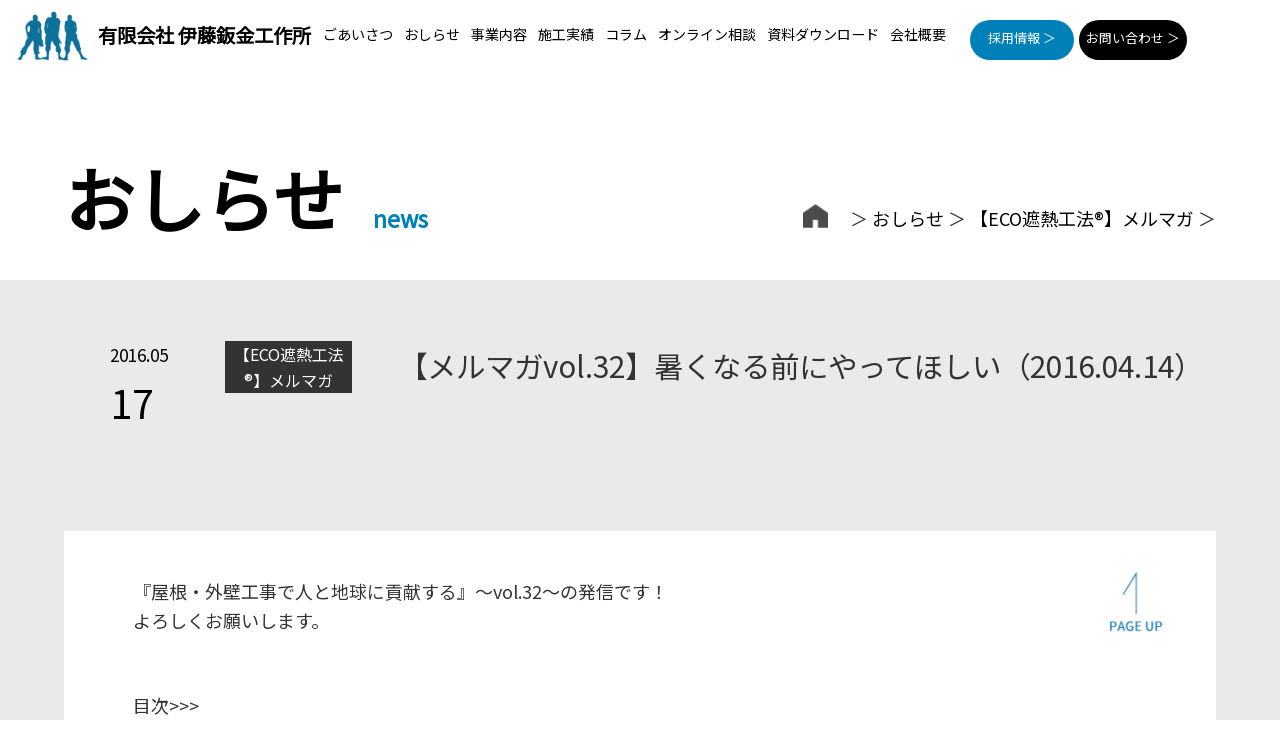

--- FILE ---
content_type: text/html; charset=UTF-8
request_url: https://www.itobankin.co.jp/archives/5391
body_size: 29886
content:
<!DOCTYPE html>
<html lang="ja" class="no-js no-svg">

<head>
  <meta charset="UTF-8">
  <meta name="viewport" content="width=device-width, initial-scale=1">
  <!-- meta title,description -->
      <!--title -->
          <title>【メルマガvol.32】暑くなる前にやってほしい（2016.04.14） | 有限会社伊藤鈑金工作所【工場・倉庫のミカタ】</title>
        <!--meta description -->
          <meta name="description" content="【メルマガvol.32】暑くなる前にやってほしい（2016.04.14） | 倉庫・工場などの屋根・壁の改修工事、遮熱工事、雨漏り修理、雨漏り検査を通し、企業様の建物のメンテナンスをお請けする【建物のメンテナンスのプロ】です。">
        <!-- meta title,description -->

  <link rel="profile" href="http://gmpg.org/xfn/11">
  <link rel="shortcut icon" type="image/x-icon" href="favicon.ico">
  <link href="https://fonts.googleapis.com/css?family=Noto+Sans+JP" rel="stylesheet">
  <link rel="apple-touch-icon" href="https://www.itobankin.co.jp/apple-touch-icon-precomposed.png" />
  <link rel="icon" href="https://www.itobankin.co.jp/favicon.ico" type="image/vnd.microsoft.icon" />
<link rel="preconnect" href="https://www.itobankin.co.jp/"> 
 <link rel="dns-prefetch" href="http://itobankin.co.jp">
  
<!-- facebook ogp -->
<meta property="og:locale" content="ja_JP">
<meta property="og:type" content="website">
<meta property="og:site_name" content="有限会社伊藤鈑金工作所【工場・倉庫のミカタ】">

<meta property="og:title" content="【メルマガvol.32】暑くなる前にやってほしい（2016.04.14）">
<meta property="og:url" content="https://www.itobankin.co.jp/archives/5391">
<meta property="og:description" content="【【メルマガvol.32】暑くなる前にやってほしい（2016.04.14）】倉庫・工場などの屋根・壁の改修工事、遮熱工事、雨漏り修理、雨漏り検査を通し、企業様の建物のメンテナンスをお請けする【建物のメンテナンスのプロ】です。">
<meta property="og:image" content="https://www.itobankin.co.jp/wp-content/uploads/2020/04/3a31d52d2d3620ddd62b5cb904df86c8-600x400.jpg">
<!-- facebook ogp -->
  
  
  <script>(function(html){html.className = html.className.replace(/\bno-js\b/,'js')})(document.documentElement);</script>
<meta name='robots' content='max-image-preview:large' />
<link rel='dns-prefetch' href='//cdn.jsdelivr.net' />
<link href='https://www.youtube.com' rel='preconnect' />
<link href='https://developers.google.com' rel='preconnect' />
<link href='https://fonts.google.com' rel='preconnect' />
<link rel="alternate" type="application/rss+xml" title="有限会社伊藤鈑金工作所【工場・倉庫のミカタ】 &raquo; フィード" href="https://www.itobankin.co.jp/feed" />
<link rel="alternate" type="application/rss+xml" title="有限会社伊藤鈑金工作所【工場・倉庫のミカタ】 &raquo; コメントフィード" href="https://www.itobankin.co.jp/comments/feed" />
<link rel="alternate" type="application/rss+xml" title="有限会社伊藤鈑金工作所【工場・倉庫のミカタ】 &raquo; 【メルマガvol.32】暑くなる前にやってほしい（2016.04.14） のコメントのフィード" href="https://www.itobankin.co.jp/archives/5391/feed" />
<link rel="alternate" title="oEmbed (JSON)" type="application/json+oembed" href="https://www.itobankin.co.jp/wp-json/oembed/1.0/embed?url=https%3A%2F%2Fwww.itobankin.co.jp%2Farchives%2F5391" />
<link rel="alternate" title="oEmbed (XML)" type="text/xml+oembed" href="https://www.itobankin.co.jp/wp-json/oembed/1.0/embed?url=https%3A%2F%2Fwww.itobankin.co.jp%2Farchives%2F5391&#038;format=xml" />
<style id='wp-img-auto-sizes-contain-inline-css' type='text/css'>
img:is([sizes=auto i],[sizes^="auto," i]){contain-intrinsic-size:3000px 1500px}
/*# sourceURL=wp-img-auto-sizes-contain-inline-css */
</style>
<link rel='stylesheet' id='sbi_styles-css' href='https://www.itobankin.co.jp/wp-content/plugins/instagram-feed/css/sbi-styles.min.css?ver=6.10.0' type='text/css' media='all' />
<style id='wp-block-library-inline-css' type='text/css'>
:root{--wp-block-synced-color:#7a00df;--wp-block-synced-color--rgb:122,0,223;--wp-bound-block-color:var(--wp-block-synced-color);--wp-editor-canvas-background:#ddd;--wp-admin-theme-color:#007cba;--wp-admin-theme-color--rgb:0,124,186;--wp-admin-theme-color-darker-10:#006ba1;--wp-admin-theme-color-darker-10--rgb:0,107,160.5;--wp-admin-theme-color-darker-20:#005a87;--wp-admin-theme-color-darker-20--rgb:0,90,135;--wp-admin-border-width-focus:2px}@media (min-resolution:192dpi){:root{--wp-admin-border-width-focus:1.5px}}.wp-element-button{cursor:pointer}:root .has-very-light-gray-background-color{background-color:#eee}:root .has-very-dark-gray-background-color{background-color:#313131}:root .has-very-light-gray-color{color:#eee}:root .has-very-dark-gray-color{color:#313131}:root .has-vivid-green-cyan-to-vivid-cyan-blue-gradient-background{background:linear-gradient(135deg,#00d084,#0693e3)}:root .has-purple-crush-gradient-background{background:linear-gradient(135deg,#34e2e4,#4721fb 50%,#ab1dfe)}:root .has-hazy-dawn-gradient-background{background:linear-gradient(135deg,#faaca8,#dad0ec)}:root .has-subdued-olive-gradient-background{background:linear-gradient(135deg,#fafae1,#67a671)}:root .has-atomic-cream-gradient-background{background:linear-gradient(135deg,#fdd79a,#004a59)}:root .has-nightshade-gradient-background{background:linear-gradient(135deg,#330968,#31cdcf)}:root .has-midnight-gradient-background{background:linear-gradient(135deg,#020381,#2874fc)}:root{--wp--preset--font-size--normal:16px;--wp--preset--font-size--huge:42px}.has-regular-font-size{font-size:1em}.has-larger-font-size{font-size:2.625em}.has-normal-font-size{font-size:var(--wp--preset--font-size--normal)}.has-huge-font-size{font-size:var(--wp--preset--font-size--huge)}.has-text-align-center{text-align:center}.has-text-align-left{text-align:left}.has-text-align-right{text-align:right}.has-fit-text{white-space:nowrap!important}#end-resizable-editor-section{display:none}.aligncenter{clear:both}.items-justified-left{justify-content:flex-start}.items-justified-center{justify-content:center}.items-justified-right{justify-content:flex-end}.items-justified-space-between{justify-content:space-between}.screen-reader-text{border:0;clip-path:inset(50%);height:1px;margin:-1px;overflow:hidden;padding:0;position:absolute;width:1px;word-wrap:normal!important}.screen-reader-text:focus{background-color:#ddd;clip-path:none;color:#444;display:block;font-size:1em;height:auto;left:5px;line-height:normal;padding:15px 23px 14px;text-decoration:none;top:5px;width:auto;z-index:100000}html :where(.has-border-color){border-style:solid}html :where([style*=border-top-color]){border-top-style:solid}html :where([style*=border-right-color]){border-right-style:solid}html :where([style*=border-bottom-color]){border-bottom-style:solid}html :where([style*=border-left-color]){border-left-style:solid}html :where([style*=border-width]){border-style:solid}html :where([style*=border-top-width]){border-top-style:solid}html :where([style*=border-right-width]){border-right-style:solid}html :where([style*=border-bottom-width]){border-bottom-style:solid}html :where([style*=border-left-width]){border-left-style:solid}html :where(img[class*=wp-image-]){height:auto;max-width:100%}:where(figure){margin:0 0 1em}html :where(.is-position-sticky){--wp-admin--admin-bar--position-offset:var(--wp-admin--admin-bar--height,0px)}@media screen and (max-width:600px){html :where(.is-position-sticky){--wp-admin--admin-bar--position-offset:0px}}

/*# sourceURL=wp-block-library-inline-css */
</style><style id='global-styles-inline-css' type='text/css'>
:root{--wp--preset--aspect-ratio--square: 1;--wp--preset--aspect-ratio--4-3: 4/3;--wp--preset--aspect-ratio--3-4: 3/4;--wp--preset--aspect-ratio--3-2: 3/2;--wp--preset--aspect-ratio--2-3: 2/3;--wp--preset--aspect-ratio--16-9: 16/9;--wp--preset--aspect-ratio--9-16: 9/16;--wp--preset--color--black: #000000;--wp--preset--color--cyan-bluish-gray: #abb8c3;--wp--preset--color--white: #ffffff;--wp--preset--color--pale-pink: #f78da7;--wp--preset--color--vivid-red: #cf2e2e;--wp--preset--color--luminous-vivid-orange: #ff6900;--wp--preset--color--luminous-vivid-amber: #fcb900;--wp--preset--color--light-green-cyan: #7bdcb5;--wp--preset--color--vivid-green-cyan: #00d084;--wp--preset--color--pale-cyan-blue: #8ed1fc;--wp--preset--color--vivid-cyan-blue: #0693e3;--wp--preset--color--vivid-purple: #9b51e0;--wp--preset--gradient--vivid-cyan-blue-to-vivid-purple: linear-gradient(135deg,rgb(6,147,227) 0%,rgb(155,81,224) 100%);--wp--preset--gradient--light-green-cyan-to-vivid-green-cyan: linear-gradient(135deg,rgb(122,220,180) 0%,rgb(0,208,130) 100%);--wp--preset--gradient--luminous-vivid-amber-to-luminous-vivid-orange: linear-gradient(135deg,rgb(252,185,0) 0%,rgb(255,105,0) 100%);--wp--preset--gradient--luminous-vivid-orange-to-vivid-red: linear-gradient(135deg,rgb(255,105,0) 0%,rgb(207,46,46) 100%);--wp--preset--gradient--very-light-gray-to-cyan-bluish-gray: linear-gradient(135deg,rgb(238,238,238) 0%,rgb(169,184,195) 100%);--wp--preset--gradient--cool-to-warm-spectrum: linear-gradient(135deg,rgb(74,234,220) 0%,rgb(151,120,209) 20%,rgb(207,42,186) 40%,rgb(238,44,130) 60%,rgb(251,105,98) 80%,rgb(254,248,76) 100%);--wp--preset--gradient--blush-light-purple: linear-gradient(135deg,rgb(255,206,236) 0%,rgb(152,150,240) 100%);--wp--preset--gradient--blush-bordeaux: linear-gradient(135deg,rgb(254,205,165) 0%,rgb(254,45,45) 50%,rgb(107,0,62) 100%);--wp--preset--gradient--luminous-dusk: linear-gradient(135deg,rgb(255,203,112) 0%,rgb(199,81,192) 50%,rgb(65,88,208) 100%);--wp--preset--gradient--pale-ocean: linear-gradient(135deg,rgb(255,245,203) 0%,rgb(182,227,212) 50%,rgb(51,167,181) 100%);--wp--preset--gradient--electric-grass: linear-gradient(135deg,rgb(202,248,128) 0%,rgb(113,206,126) 100%);--wp--preset--gradient--midnight: linear-gradient(135deg,rgb(2,3,129) 0%,rgb(40,116,252) 100%);--wp--preset--font-size--small: 13px;--wp--preset--font-size--medium: 20px;--wp--preset--font-size--large: 36px;--wp--preset--font-size--x-large: 42px;--wp--preset--spacing--20: 0.44rem;--wp--preset--spacing--30: 0.67rem;--wp--preset--spacing--40: 1rem;--wp--preset--spacing--50: 1.5rem;--wp--preset--spacing--60: 2.25rem;--wp--preset--spacing--70: 3.38rem;--wp--preset--spacing--80: 5.06rem;--wp--preset--shadow--natural: 6px 6px 9px rgba(0, 0, 0, 0.2);--wp--preset--shadow--deep: 12px 12px 50px rgba(0, 0, 0, 0.4);--wp--preset--shadow--sharp: 6px 6px 0px rgba(0, 0, 0, 0.2);--wp--preset--shadow--outlined: 6px 6px 0px -3px rgb(255, 255, 255), 6px 6px rgb(0, 0, 0);--wp--preset--shadow--crisp: 6px 6px 0px rgb(0, 0, 0);}:where(.is-layout-flex){gap: 0.5em;}:where(.is-layout-grid){gap: 0.5em;}body .is-layout-flex{display: flex;}.is-layout-flex{flex-wrap: wrap;align-items: center;}.is-layout-flex > :is(*, div){margin: 0;}body .is-layout-grid{display: grid;}.is-layout-grid > :is(*, div){margin: 0;}:where(.wp-block-columns.is-layout-flex){gap: 2em;}:where(.wp-block-columns.is-layout-grid){gap: 2em;}:where(.wp-block-post-template.is-layout-flex){gap: 1.25em;}:where(.wp-block-post-template.is-layout-grid){gap: 1.25em;}.has-black-color{color: var(--wp--preset--color--black) !important;}.has-cyan-bluish-gray-color{color: var(--wp--preset--color--cyan-bluish-gray) !important;}.has-white-color{color: var(--wp--preset--color--white) !important;}.has-pale-pink-color{color: var(--wp--preset--color--pale-pink) !important;}.has-vivid-red-color{color: var(--wp--preset--color--vivid-red) !important;}.has-luminous-vivid-orange-color{color: var(--wp--preset--color--luminous-vivid-orange) !important;}.has-luminous-vivid-amber-color{color: var(--wp--preset--color--luminous-vivid-amber) !important;}.has-light-green-cyan-color{color: var(--wp--preset--color--light-green-cyan) !important;}.has-vivid-green-cyan-color{color: var(--wp--preset--color--vivid-green-cyan) !important;}.has-pale-cyan-blue-color{color: var(--wp--preset--color--pale-cyan-blue) !important;}.has-vivid-cyan-blue-color{color: var(--wp--preset--color--vivid-cyan-blue) !important;}.has-vivid-purple-color{color: var(--wp--preset--color--vivid-purple) !important;}.has-black-background-color{background-color: var(--wp--preset--color--black) !important;}.has-cyan-bluish-gray-background-color{background-color: var(--wp--preset--color--cyan-bluish-gray) !important;}.has-white-background-color{background-color: var(--wp--preset--color--white) !important;}.has-pale-pink-background-color{background-color: var(--wp--preset--color--pale-pink) !important;}.has-vivid-red-background-color{background-color: var(--wp--preset--color--vivid-red) !important;}.has-luminous-vivid-orange-background-color{background-color: var(--wp--preset--color--luminous-vivid-orange) !important;}.has-luminous-vivid-amber-background-color{background-color: var(--wp--preset--color--luminous-vivid-amber) !important;}.has-light-green-cyan-background-color{background-color: var(--wp--preset--color--light-green-cyan) !important;}.has-vivid-green-cyan-background-color{background-color: var(--wp--preset--color--vivid-green-cyan) !important;}.has-pale-cyan-blue-background-color{background-color: var(--wp--preset--color--pale-cyan-blue) !important;}.has-vivid-cyan-blue-background-color{background-color: var(--wp--preset--color--vivid-cyan-blue) !important;}.has-vivid-purple-background-color{background-color: var(--wp--preset--color--vivid-purple) !important;}.has-black-border-color{border-color: var(--wp--preset--color--black) !important;}.has-cyan-bluish-gray-border-color{border-color: var(--wp--preset--color--cyan-bluish-gray) !important;}.has-white-border-color{border-color: var(--wp--preset--color--white) !important;}.has-pale-pink-border-color{border-color: var(--wp--preset--color--pale-pink) !important;}.has-vivid-red-border-color{border-color: var(--wp--preset--color--vivid-red) !important;}.has-luminous-vivid-orange-border-color{border-color: var(--wp--preset--color--luminous-vivid-orange) !important;}.has-luminous-vivid-amber-border-color{border-color: var(--wp--preset--color--luminous-vivid-amber) !important;}.has-light-green-cyan-border-color{border-color: var(--wp--preset--color--light-green-cyan) !important;}.has-vivid-green-cyan-border-color{border-color: var(--wp--preset--color--vivid-green-cyan) !important;}.has-pale-cyan-blue-border-color{border-color: var(--wp--preset--color--pale-cyan-blue) !important;}.has-vivid-cyan-blue-border-color{border-color: var(--wp--preset--color--vivid-cyan-blue) !important;}.has-vivid-purple-border-color{border-color: var(--wp--preset--color--vivid-purple) !important;}.has-vivid-cyan-blue-to-vivid-purple-gradient-background{background: var(--wp--preset--gradient--vivid-cyan-blue-to-vivid-purple) !important;}.has-light-green-cyan-to-vivid-green-cyan-gradient-background{background: var(--wp--preset--gradient--light-green-cyan-to-vivid-green-cyan) !important;}.has-luminous-vivid-amber-to-luminous-vivid-orange-gradient-background{background: var(--wp--preset--gradient--luminous-vivid-amber-to-luminous-vivid-orange) !important;}.has-luminous-vivid-orange-to-vivid-red-gradient-background{background: var(--wp--preset--gradient--luminous-vivid-orange-to-vivid-red) !important;}.has-very-light-gray-to-cyan-bluish-gray-gradient-background{background: var(--wp--preset--gradient--very-light-gray-to-cyan-bluish-gray) !important;}.has-cool-to-warm-spectrum-gradient-background{background: var(--wp--preset--gradient--cool-to-warm-spectrum) !important;}.has-blush-light-purple-gradient-background{background: var(--wp--preset--gradient--blush-light-purple) !important;}.has-blush-bordeaux-gradient-background{background: var(--wp--preset--gradient--blush-bordeaux) !important;}.has-luminous-dusk-gradient-background{background: var(--wp--preset--gradient--luminous-dusk) !important;}.has-pale-ocean-gradient-background{background: var(--wp--preset--gradient--pale-ocean) !important;}.has-electric-grass-gradient-background{background: var(--wp--preset--gradient--electric-grass) !important;}.has-midnight-gradient-background{background: var(--wp--preset--gradient--midnight) !important;}.has-small-font-size{font-size: var(--wp--preset--font-size--small) !important;}.has-medium-font-size{font-size: var(--wp--preset--font-size--medium) !important;}.has-large-font-size{font-size: var(--wp--preset--font-size--large) !important;}.has-x-large-font-size{font-size: var(--wp--preset--font-size--x-large) !important;}
/*# sourceURL=global-styles-inline-css */
</style>

<style id='classic-theme-styles-inline-css' type='text/css'>
/*! This file is auto-generated */
.wp-block-button__link{color:#fff;background-color:#32373c;border-radius:9999px;box-shadow:none;text-decoration:none;padding:calc(.667em + 2px) calc(1.333em + 2px);font-size:1.125em}.wp-block-file__button{background:#32373c;color:#fff;text-decoration:none}
/*# sourceURL=/wp-includes/css/classic-themes.min.css */
</style>
<link rel='stylesheet' id='contact-form-7-css' href='https://www.itobankin.co.jp/wp-content/plugins/contact-form-7/includes/css/styles.css?ver=6.1.4' type='text/css' media='all' />
<link rel='stylesheet' id='itobankin-style-css' href='https://www.itobankin.co.jp/wp-content/themes/itoban/style.css?ver=6.9' type='text/css' media='all' />
<script type="text/javascript" src="https://www.itobankin.co.jp/wp-includes/js/jquery/jquery.min.js?ver=3.7.1" id="jquery-core-js"></script>
<script type="text/javascript" src="https://www.itobankin.co.jp/wp-includes/js/jquery/jquery-migrate.min.js?ver=3.4.1" id="jquery-migrate-js"></script>
<script type="text/javascript" src="https://www.itobankin.co.jp/wp-content/themes/itoban/js/togglenav.js?ver=1" id="togglenavi-js"></script>
<link rel="https://api.w.org/" href="https://www.itobankin.co.jp/wp-json/" /><link rel="alternate" title="JSON" type="application/json" href="https://www.itobankin.co.jp/wp-json/wp/v2/posts/5391" /><link rel="EditURI" type="application/rsd+xml" title="RSD" href="https://www.itobankin.co.jp/xmlrpc.php?rsd" />
<link rel='shortlink' href='https://www.itobankin.co.jp/?p=5391' />
<link rel="pingback" href="https://www.itobankin.co.jp/xmlrpc.php">
		<style type="text/css" id="wp-custom-css">
			.rounded {
  border-radius: 20px;
  overflow: hidden;
}
p.temp-value{
  margin-bottom: 0.6em;   /* 空きの正体 */
  line-height: 1.1;       /* 大きい文字だと超重要 */
}
/* 背景だけ全幅に“見せる”（レイアウト幅は変えない） */
.bg-full{
  background: #eef1f4 !important;
  box-shadow: 0 0 0 100vmax #eef1f4 !important;
  clip-path: inset(0 -100vmax) !important;
}
/* Coverブロックを画面端まで広げる（このブロックだけ） */
.cover-full{
  width: 100vw;
  max-width: 100vw;
  margin-left: calc(50% - 50vw);
  margin-right: calc(50% - 50vw);
}

/* Cover内の背景画像が端まで表示されるように */
.cover-full .wp-block-cover__image-background,
.cover-full .wp-block-cover__video-background{
  width: 100%;
  height: 100%;
  object-fit: cover;
}
/* 見出しブロック自体の見た目を段落化する */
.no-h-style .wp-block-heading,
.no-h-style .wp-block-heading > *{
  font-size: 1em !important;
  font-weight: normal !important;
  line-height: inherit !important;
  letter-spacing: inherit !important;
  color: inherit !important;

  margin: 0 !important;
  padding: 0 !important;
}

/* 念のためHタグ直指定（テーマがh2等に当ててる場合） */
.no-h-style h1,
.no-h-style h2,
.no-h-style h3,
.no-h-style h4,
.no-h-style h5,
.no-h-style h6{
  font-size: 1em !important;
  font-weight: normal !important;
  line-height: inherit !important;
  letter-spacing: inherit !important;
  color: inherit !important;

  margin: 0 !important;
  padding: 0 !important;
}
.no-h-style{
  background: transparent !important;
}
/* 列ごとにカード化（角丸＋影） */
.card-column{
  background: #ffffff;          /* 背景色（必要なら変更） */
  border-radius: 16px;          /* 角丸 */
  box-shadow: 0 8px 24px rgba(0,0,0,0.2); /* 影 */

  padding: 24px;                /* 中の余白 */
  height: 100%;                 /* 高さを揃える */
}

/* 中の要素がはみ出さないように */
.card-column > *{
  max-width: 100%;
}

/* スマホ時の余白調整（任意） */
@media (max-width: 768px){
  .card-column{
    margin-bottom: 24px;
  }
}
/* ===== Flow ===== */
.flow{
  margin: 56px 0;
}

/* タイトル（通常テキスト扱い） */
.flow__title{
  text-align: center;
  margin: 0 0 28px;
  font-size: 32px;
  font-weight: 700;
  line-height: 1.2;
}

/* 5列グリッド */
.flow__list{
  list-style: none;
  padding: 0;
  margin: 0;
  display: grid;
  grid-template-columns: repeat(5, minmax(0, 1fr));
  gap: 24px;
  align-items: start;
}

/* 各ステップ */
.flow__item{
  position: relative;
  text-align: center;
  padding-top: 8px;
}

/* 丸い番号（数字を約2倍） */
.flow__badge{
  width: 52px;
  height: 52px;
  margin: 0 auto 12px;
  border-radius: 999px;
  display: grid;
  place-items: center;

  background: #0B78C7;
  color: #fff;
  font-weight: 700;
  font-size: 24px; /* 必要なら 26px に */
  line-height: 1;
}

/* 「お問い合わせ」等：背景なし／太字＋少し大きめ */
.flow__heading{
  margin: 0 0 12px;
  padding: 0;                 /* ← 水色帯を消したので paddingも無しに */
  background: transparent;     /* ← 水色なし */

  font-size: 20px;
  font-weight: 700;
  line-height: 1.2;
}

/* 説明文 */
.flow__text{
  margin: 0;
  font-size: 14px;
  line-height: 1.8;
}

/* 矢印（次の要素へのコネクタ） */
.flow__item:not(:last-child)::after{
  content: "→";
  position: absolute;
  top: 20px;      /* 丸の中心あたり */
  right: -18px;   /* gapに合わせて調整 */
  font-size: 22px;
  line-height: 1;
  color: #0B78C7;
}

/* ===== Responsive ===== */
/* タブレット：3列 */
@media (max-width: 980px){
  .flow__list{
    grid-template-columns: repeat(3, minmax(0, 1fr));
  }
  .flow__item:not(:last-child)::after{
    right: -14px;
  }
}

/* スマホ：縦並び＋矢印は下向き */
@media (max-width: 600px){
  .flow__list{
    grid-template-columns: 1fr;
    gap: 18px;
  }

  .flow__item{
    text-align: left;
    padding-left: 74px; /* 丸の分だけ左に余白 */
    padding-top: 0;
  }

  .flow__badge{
    position: absolute;
    left: 0;
    top: 0;
    margin: 0;
  }

  .flow__item:not(:last-child)::after{
    content: "↓";
    position: absolute;
    top: 62px;
    left: 16px;
    right: auto;
    font-size: 22px;
  }
}
/* ===== Feature Flow（3→2の並び） ===== */
.feature-flow{
  margin: 56px 0;
}

.feature-flow__list{
  list-style: none;
  margin: 0;
  padding: 0;

  display: grid;
  grid-template-columns: repeat(3, minmax(0, 1fr)); /* 3列 */
  gap: 28px 44px; /* 行gap / 列gap（お好みで調整） */
  align-items: start;
}

/* 各項目 */
.feature-flow__item{
  margin: 0;
}

/* 丸数字＋タイトル（横並び） */
.feature-flow__head{
  display: flex;
  align-items: center;
  gap: 14px;
  margin: 0 0 10px;
}

.feature-flow__badge{
  width: 52px;
  height: 52px;
  border-radius: 999px;
  display: grid;
  place-items: center;

  background: #0B78C7;
  color: #fff;
  font-weight: 700;
  font-size: 22px; /* 数字サイズ */
  line-height: 1;
  flex: 0 0 auto;
}

.feature-flow__title{
  margin: 0;
  font-size: 18px;
  font-weight: 700;
  line-height: 1.35;
  color: #0B78C7; /* タイトル青（不要なら消す） */
}

.feature-flow__text{
  margin: 0 0 0 66px; /* 丸分だけ字下げ（=52 + gap14） */
  font-size: 14px;
  line-height: 1.85;
}

/* ===== Responsive ===== */
/* タブレット：2列 */
@media (max-width: 980px){
  .feature-flow__list{
    grid-template-columns: repeat(2, minmax(0, 1fr));
  }
}

/* スマホ：1列 */
@media (max-width: 600px){
  .feature-flow__list{
    grid-template-columns: 1fr;
    gap: 18px;
  }
  .feature-flow__text{
    margin-left: 0; /* スマホは字下げ解除のほうが読みやすい */
  }
}
/* 文字の周りに色を付ける（ピル型ラベル） */
.label-pill{
  display: inline-block;
  padding: 12px 20px;
  background: #097fb9;
  color: #ffffff;
  font-size: 14px;
  font-weight: 700;
  line-height: 1;

  border-radius: 999px;    /* 丸み */
}		</style>
		
<!-- Global site tag (gtag.js) - Google Analytics -->
<script async src="https://www.googletagmanager.com/gtag/js?id=UA-24338273-10"></script>
<script>
  window.dataLayer = window.dataLayer || [];
  function gtag(){dataLayer.push(arguments);}
  gtag('js', new Date());

  gtag('config', 'UA-24338273-10');
  gtag('config', 'G-SKN5RSET32');
</script>


<script id="_bownow_ts">
var _bownow_ts = document.createElement('script');
_bownow_ts.charset = 'utf-8';
_bownow_ts.src = 'https://contents.bownow.jp/js/UTC_9f7876bdc7fa20126997/trace.js';
document.getElementsByTagName('head')[0].appendChild(_bownow_ts);
</script>

</head>

<body class="wp-singular post-template-default single single-post postid-5391 single-format-standard wp-theme-itoban">
<div id="wrapper">
  <a class="skip-link screen-reader-text" href="#content">Skip to content</a>

  
  <header id="header">
    <div id="masthead" role="banner">
    	<div id="menubtn" class="menu-btn"></div>
      <div class="logo"><a href="https://www.itobankin.co.jp"><img src="https://www.itobankin.co.jp/wp-content/themes/itoban/images/logo.png" alt="有限会社伊藤鈑金工作所【工場・倉庫のミカタ】"></a></div>
		<div class="site-name"><a href="https://www.itobankin.co.jp">有限会社 伊藤鈑金工作所</a></div>
      
      <nav class="TOPglobal-navi">
        <ul class="menu">      
					<li id="menu-item-8968" class="menu-item menu-item-type-post_type menu-item-object-page menu-item-8968"><a href="https://www.itobankin.co.jp/greeting">ごあいさつ<br /><span></span></a></li>
<li id="menu-item-14" class="menu-item menu-item-type-taxonomy menu-item-object-category current-post-ancestor menu-item-14"><a href="https://www.itobankin.co.jp/archives/category/news">おしらせ<br /><span></span></a></li>
<li id="menu-item-9315" class="busi-top menu-item menu-item-type-post_type menu-item-object-page menu-item-has-children menu-item-9315"><a href="https://www.itobankin.co.jp/business">事業内容<br /><span></span></a>
<ul class="sub-menu">
	<li id="menu-item-10009" class="business-sub menu-item menu-item-type-post_type menu-item-object-page menu-item-10009"><a href="https://www.itobankin.co.jp/business">工場・倉庫向け外装工事<br /><span></span></a></li>
	<li id="menu-item-405" class="menu-item menu-item-type-post_type menu-item-object-page menu-item-405"><a href="https://www.itobankin.co.jp/business/reflectix">ECO遮熱工法Ⓡ/遮熱材<br /><span></span></a></li>
	<li id="menu-item-35" class="menu-item menu-item-type-post_type menu-item-object-page menu-item-35"><a href="https://www.itobankin.co.jp/business/zerod-roof">カバー工法・ゼロディールーフ<br /><span></span></a></li>
	<li id="menu-item-9826" class="menu-item menu-item-type-post_type menu-item-object-page menu-item-9826"><a href="https://www.itobankin.co.jp/business/direct">ダイレクト工法<br /><span></span></a></li>
	<li id="menu-item-9317" class="menu-item menu-item-type-post_type menu-item-object-page menu-item-9317"><a href="https://www.itobankin.co.jp/business/amamori">雨漏り修理<br /><span></span></a></li>
	<li id="menu-item-9372" class="menu-item menu-item-type-post_type menu-item-object-page menu-item-9372"><a href="https://www.itobankin.co.jp/business/gaiheki">外壁・雨どい工事<br /><span></span></a></li>
	<li id="menu-item-10053" class="menu-item menu-item-type-custom menu-item-object-custom menu-item-10053"><a href="https://amamori-check.com/">雨漏り調査<br /><span></span></a></li>
	<li id="menu-item-9316" class="menu-item menu-item-type-post_type menu-item-object-page menu-item-9316"><a href="https://www.itobankin.co.jp/business/drone">ドローン屋根・外壁点検<br /><span></span></a></li>
	<li id="menu-item-11892" class="menu-item menu-item-type-post_type menu-item-object-page menu-item-11892"><a href="https://www.itobankin.co.jp/business/reform-house">住宅向け屋根・外壁リフォーム<br /><span></span></a></li>
	<li id="menu-item-9827" class="menu-item menu-item-type-post_type menu-item-object-page menu-item-9827"><a href="https://www.itobankin.co.jp/house">住宅の屋根・壁相談<br /><span></span></a></li>
	<li id="menu-item-9829" class="menu-item menu-item-type-custom menu-item-object-custom menu-item-9829"><a href="https://inno-sup.com/">イノリフト販売<br /><span></span></a></li>
	<li id="menu-item-9828" class="menu-item menu-item-type-custom menu-item-object-custom menu-item-9828"><a href="https://pelletstove-mie.com/">ペレットストーブ販売<br /><span></span></a></li>
</ul>
</li>
<li id="menu-item-10071" class="menu-item menu-item-type-taxonomy menu-item-object-category menu-item-10071"><a href="https://www.itobankin.co.jp/archives/category/results">施工実績<br /><span></span></a></li>
<li id="menu-item-4457" class="menu-item menu-item-type-taxonomy menu-item-object-category menu-item-has-children menu-item-4457"><a href="https://www.itobankin.co.jp/archives/category/column">コラム<br /><span></span></a>
<ul class="sub-menu">
	<li id="menu-item-9824" class="menu-item menu-item-type-taxonomy menu-item-object-category menu-item-9824"><a href="https://www.itobankin.co.jp/archives/category/blog">ブログ<br /><span></span></a></li>
	<li id="menu-item-9371" class="menu-item menu-item-type-post_type menu-item-object-page menu-item-9371"><a href="https://www.itobankin.co.jp/sns">SNS<br /><span></span></a></li>
</ul>
</li>
<li id="menu-item-8973" class="menu-item menu-item-type-post_type menu-item-object-page menu-item-8973"><a href="https://www.itobankin.co.jp/online">オンライン相談<br /><span></span></a></li>
<li id="menu-item-8974" class="menu-item menu-item-type-post_type menu-item-object-page menu-item-has-children menu-item-8974"><a href="https://www.itobankin.co.jp/mmdlform1">資料ダウンロード<br /><span></span></a>
<ul class="sub-menu">
	<li id="menu-item-12258" class="menu-item menu-item-type-post_type menu-item-object-page menu-item-12258"><a href="https://www.itobankin.co.jp/mailmagazine">メールマガジン登録<br /><span></span></a></li>
</ul>
</li>
<li id="menu-item-8976" class="menu-item menu-item-type-post_type menu-item-object-page menu-item-8976"><a href="https://www.itobankin.co.jp/company">会社概要<br /><span></span></a></li>
        </ul>
      </nav>
      <nav class="toggle-navi">
        <ul class="menu">    
					<li id="menu-item-10010" class="menu-item menu-item-type-post_type menu-item-object-page menu-item-10010"><a href="https://www.itobankin.co.jp/greeting">ごあいさつ<br /><span></span></a></li>
<li id="menu-item-10011" class="menu-item menu-item-type-taxonomy menu-item-object-category menu-item-10011"><a href="https://www.itobankin.co.jp/archives/category/news/info">お知らせ<br /><span></span></a></li>
<li id="menu-item-10014" class="busi-top menu-item menu-item-type-post_type menu-item-object-page menu-item-has-children menu-item-10014"><a href="https://www.itobankin.co.jp/business">事業内容<br /><span></span></a>
<ul class="sub-menu">
	<li id="menu-item-10015" class="menu-item menu-item-type-post_type menu-item-object-page menu-item-10015"><a href="https://www.itobankin.co.jp/business/reflectix">ECO遮熱工法®<br /><span></span></a></li>
	<li id="menu-item-10016" class="menu-item menu-item-type-post_type menu-item-object-page menu-item-10016"><a href="https://www.itobankin.co.jp/business/zerod-roof">ｶﾊﾞｰ工法・ｾﾞﾛﾃﾞｨｰﾙｰﾌ<br /><span></span></a></li>
	<li id="menu-item-10017" class="menu-item menu-item-type-post_type menu-item-object-page menu-item-10017"><a href="https://www.itobankin.co.jp/business/direct">ダイレクト工法<br /><span></span></a></li>
	<li id="menu-item-10018" class="menu-item menu-item-type-post_type menu-item-object-page menu-item-10018"><a href="https://www.itobankin.co.jp/business/amamori">雨漏り修理<br /><span></span></a></li>
	<li id="menu-item-10019" class="menu-item menu-item-type-post_type menu-item-object-page menu-item-10019"><a href="https://www.itobankin.co.jp/business/gaiheki">外壁・雨どい工事<br /><span></span></a></li>
	<li id="menu-item-10054" class="menu-item menu-item-type-custom menu-item-object-custom menu-item-10054"><a target="_blank" href="https://amamori-check.com/">雨漏り調査<br /><span></span></a></li>
	<li id="menu-item-10020" class="menu-item menu-item-type-post_type menu-item-object-page menu-item-10020"><a href="https://www.itobankin.co.jp/business/drone">ドローン屋根・外壁点検<br /><span></span></a></li>
	<li id="menu-item-10021" class="menu-item menu-item-type-post_type menu-item-object-page menu-item-10021"><a href="https://www.itobankin.co.jp/house">住宅の屋根壁相談<br /><span></span></a></li>
	<li id="menu-item-10022" class="menu-item menu-item-type-custom menu-item-object-custom menu-item-10022"><a href="https://inno-sup.com/">イノリフト販売<br /><span></span></a></li>
	<li id="menu-item-10023" class="menu-item menu-item-type-custom menu-item-object-custom menu-item-10023"><a href="https://pelletstove-mie.com/">ペレットストーブ販売<br /><span></span></a></li>
</ul>
</li>
<li id="menu-item-10024" class="busi-top menu-item menu-item-type-taxonomy menu-item-object-category menu-item-has-children menu-item-10024"><a href="https://www.itobankin.co.jp/archives/category/column">コラム<br /><span></span></a>
<ul class="sub-menu">
	<li id="menu-item-10025" class="menu-item menu-item-type-taxonomy menu-item-object-category menu-item-10025"><a href="https://www.itobankin.co.jp/archives/category/blog">ブログ<br /><span></span></a></li>
	<li id="menu-item-10013" class="menu-item menu-item-type-post_type menu-item-object-page menu-item-10013"><a href="https://www.itobankin.co.jp/sns">SNS<br /><span></span></a></li>
</ul>
</li>
<li id="menu-item-10070" class="menu-item menu-item-type-taxonomy menu-item-object-category menu-item-10070"><a href="https://www.itobankin.co.jp/archives/category/results">施工実績<br /><span></span></a></li>
<li id="menu-item-10026" class="menu-item menu-item-type-post_type menu-item-object-page menu-item-10026"><a href="https://www.itobankin.co.jp/online">オンライン相談<br /><span></span></a></li>
<li id="menu-item-10027" class="menu-item menu-item-type-post_type menu-item-object-page menu-item-has-children menu-item-10027"><a href="https://www.itobankin.co.jp/mmdlform1">資料ダウンロード<br /><span></span></a>
<ul class="sub-menu">
	<li id="menu-item-12259" class="menu-item menu-item-type-post_type menu-item-object-page menu-item-12259"><a href="https://www.itobankin.co.jp/mailmagazine">メルマガ登録<br /><span></span></a></li>
</ul>
</li>
<li id="menu-item-10012" class="menu-item menu-item-type-post_type menu-item-object-page menu-item-10012"><a href="https://www.itobankin.co.jp/company">会社概要<br /><span></span></a></li>
        </ul>
      </nav>
	  <div class="header-right">
		<div class="header-recruit">
					<a href="https://www.itobankin.co.jp/recruit"><div class="button">採用情報 ＞</div></a>
		</div>
		<div class="header-contact">
					<a href="https://www.itobankin.co.jp/contact"><div class="button">お問い合わせ ＞</div></a>
	    </div>
		<div class="header-spcontact">
			<a href="https://www.itobankin.co.jp/contact"><img src="https://www.itobankin.co.jp/wp-content/themes/itoban/images/sp-contact.png" alt="お問い合わせ"></a>
	    </div>
      </div>
  	</div><!-- /#masthead -->			
		
  </header><!-- /#header -->
  



<div class="singlepage-header">
    	    <h1 class="singleimage-title">おしらせ<span class="singleimage-subtitle">news</span></h1>
  	<div class="singlebread-sns">
		<div class="singlebreadcumb">
			<a href="https://www.itobankin.co.jp" ><img src="https://www.itobankin.co.jp/wp-content/themes/itoban/images/bread-home.png" width="25" alt="" /></a>　&nbsp;＞&nbsp;<a href="https://www.itobankin.co.jp/archives/category/news">おしらせ</a> ＞ <a href="https://www.itobankin.co.jp/archives/category/news/merumagabacknumber">【ECO遮熱工法®】メルマガ</a> ＞ 					</div><!-- end .breadcumb -->

	</div>

  </div><!-- /.page-header -->


<div id="single-container">
	<div id="content">
		<main id="main" role="main">

		<div id="post-main">
								<article id="post-5391">
					<div class="single-post-meta">
						<div class="newscat-list-meta">
						   <div class="newscat-list-date">
							<div class="newscat-list-date01">2016.05</div>
							<div class="newscat-list-date02">17</div>
							</div>
																	<div class="news-list-cat" style="background-color: #333333;">
																<a href="https://www.itobankin.co.jp/archives/category/news/merumagabacknumber" rel="category tag">【ECO遮熱工法®】メルマガ</a></div>
							<div class="single-page-title">【メルマガvol.32】暑くなる前にやってほしい（2016.04.14）</div>

						</div><!-- /.news-list-meta -->
                    </div>
					<div class="single-entry-content">
					<div>『屋根・外壁工事で人と地球に貢献する』～vol.32～の発信です！</div>
<div>よろしくお願いします。</div>
<p>&nbsp;</p>
<div>目次&gt;&gt;&gt;</div>
<div>■暑くなる前にやってほしい</div>
<div>■２階事務所の暑さ</div>
<div>■情報発信</div>
<p>&nbsp;</p>
<div>┏&#8230;┳━━━━━━━━━━━━━━━━━━━&#8230;┓</div>
<div>┃１┃暑くなる前にやってほしい┃</div>
<div>┗&#8230;┻━━━━━━━━━━━━━━━━━━━&#8230;┛</div>
<div>&nbsp;</div>
<div>おかげさまで、暑さ対策工事の打ち合わせが増えてまいりました。</div>
<p>&nbsp;</p>
<div>「やるなら暑くなる前にやってほしい」というご依頼なので</div>
<div>７月頃までの約３ヶ月間をうまく調整しないといけません。</div>
<p>&nbsp;</p>
<div>遮熱工事の段取りや打合せ中の現場がいくつかありますので</div>
<div>日程が重ならないように、スケジュールを組んでおります。</div>
<div>&nbsp;</div>
<div>ブログに遮熱の現状等を書いております。</div>
<div>　・「暑くなる前が勝負！」</div>
<div>　　└&gt;&gt;&gt;<a href="http://blog.livedoor.jp/rfm_ohanashi/archives/47214925.html" target="_blank" rel="noopener noreferrer">http://blog.livedoor.jp/rfm_ohanashi/archives/47214925.html</a></div>
<div>　・「動き出しています！」</div>
<div>　　└&gt;&gt;&gt;<a href="http://blog.livedoor.jp/rfm_ohanashi/archives/47279797.html" target="_blank" rel="noopener noreferrer">http://blog.livedoor.jp/rfm_ohanashi/archives/47279797.html</a></div>
<p>&nbsp;</p>
<div>┏&#8230;┳━━━━━━━━━━━━━━━━━━━&#8230;┓</div>
<div>┃２┃２階事務所の暑さ┃</div>
<div>┗&#8230;┻━━━━━━━━━━━━━━━━━━━&#8230;┛</div>
<p>&nbsp;</p>
<div>１階に作業場、２階に事務所を設けた工場にて</div>
<div>屋根の遮熱改修工事をさせていただことがあります。</div>
<p>&nbsp;</p>
<div>２階の事務所スペースは屋根からの熱を間近で感じるため、</div>
<div>夏場はものすごく暑くなるとのこと。</div>
<p>&nbsp;</p>
<div>先日、打合せで伺った企業様の事務所も同様で、</div>
<div>屋根のすぐ下に事務所スペースを設けてあるため</div>
<div>「夏は最低温度でエアコンを効かせてないと冷えない」</div>
<div>とおっしゃっていました。</div>
<div>&nbsp;</div>
<div>ある程度屋根から距離があれば、伝わってくる熱も</div>
<div>少しはやわらぐかと思いますが</div>
<div>真下ですので、暑さはかなり感じているはずです。</div>
<div>&nbsp;</div>
<div>毎日エアコンを最大出力で使うとなると、</div>
<div>夏場の光熱費はかなりのもの。</div>
<div>&nbsp;</div>
<div>また、室内の温度が下がったとしても</div>
<div>屋根裏面からの熱は感じている状態（放射熱、輻射熱）なので</div>
<div>体感温度としては高いままだと思います。</div>
<div>&nbsp;</div>
<div>はじめに挙げさせていただいた工場では、施工後</div>
<div>屋根からの熱がなくなり、7月下旬の暑い時期でも</div>
<div>スポットクーラーを使わずに作業をされていました。</div>
<div>&nbsp;</div>
<div>屋根からの熱をまず防ぐことが暑さ対策には必要だなと</div>
<div>改めて感じた次第です。</div>
<div>&nbsp;</div>
<div>お客様の熱ストレスを軽減できるようにお役に立てればと思います。</div>
<p>&nbsp;</p>
<div>◆２階に事務所を設けた工場の施工事例</div>
<div>　施工実績18　工場・事務所の暑さ対策工事（ECO遮熱工法®）</div>
<div>　　└&gt;&gt;&gt;<a href="http://www.itobankin.co.jp/archives/1464" target="_blank" rel="noopener noreferrer">http://www.itobankin.co.jp/archives/1464</a></div>
<p>&nbsp;</p>
<div>┏&#8230;┳━━━━━━━━━━━━━━━━━━━&#8230;┓</div>
<div>┃３┃情報発信┃</div>
<div>┗&#8230;┻━━━━━━━━━━━━━━━━━━━&#8230;┛</div>
<p>&nbsp;</p>
<div>中日新聞さんの三重県版にて2016年３、４、５月の３ヶ月間</div>
<div>「工場・倉庫の暑さ対策」の広告を掲載しております。</div>
<div>&nbsp;</div>
<div>また、昨年工事させていただいた車庫兼住居の暑さ・寒さ対策事例を</div>
<div>弊社<a href="http://www.itobankin.co.jp/archives/1766" target="_blank" rel="noopener noreferrer">ＨＰの「施工実績」</a>に掲載いたしました。</div>
<div>ぜひご覧ください。</div>
<div>&nbsp;</div>
<div>◆ECO遮熱工法®の施工実績はこちらから</div>
<div>　◆施工実績21…車庫兼住居の暑さ・寒さ対策工事（ECO遮熱工法®）</div>
<div>└&gt;&gt;&gt;<a href="http://www.itobankin.co.jp/archives/1766" target="_blank" rel="noopener noreferrer">http://www.itobankin.co.jp/archives/1766</a></div>
<p>&nbsp;</p>
<div>◆ブログも更新中</div>
<div>　■工場・倉庫の暑さ寒さ対策【ＥＣＯ遮熱工法®】</div>
<div>└&gt;&gt;&gt;<a href="http://blog.livedoor.jp/ecoreform_blog/" target="_blank" rel="noopener noreferrer">http://blog.livedoor.jp/ecoreform_blog/</a></div>
<p>&nbsp;</p>
<div>&nbsp;</div>
<div>&nbsp;</div>
<div>&nbsp;</div>
<div>========================================================</div>
<div>このメルマガは毎月1回配信しております。<br />
「工場・倉庫の暑さ寒さ対策」に興味のある方はぜひご登録ください。</div>
<h4>メルマガ登録フォーム</h4>
<form action="https://plus.combz.jp/connectFromMail/confirm/regist/kcct8494" method="POST" name="form01"><input name="data[charset]" type="hidden" value="utf-8"> <input name="data[hiddenSet]" type="hidden" value=""> <input name="data[isLogo]" type="hidden" value="0"></p>
<table style="80%; margin: 0; border-top: 1px solid #BBBBBB; border-right: 1px solid #BBBBBB;" border="0" cellspacing="0" cellpadding="0">
<tbody>
<tr>
<th style="width: 20%; vertical-align: middle; font-weight: normal; padding: 1%; border-bottom: 1px solid #BBBBBB; border-left: 5px solid #FFA000; background: #EFEFEF; font-size: 12px;">メールアドレス（必須）</th>
<td class="col-2" style="padding: 1%; border-bottom: 1px solid #BBBBBB; border-left: 1px dotted #BBBBBB;"><input name="data[SenderList][mail]" type="text" value=""></td>
</tr>
<tr>
<th class="col-1" style="width: 20%; vertical-align: middle; font-weight: normal; padding: 1%; border-bottom: 1px solid #BBBBBB; border-left: 5px solid #FFA000; background: #EFEFEF; font-size: 12px;">名前</th>
<td class="col-2" style="padding: 1%; border-bottom: 1px solid #BBBBBB; border-left: 1px dotted #BBBBBB;"><input name="data[SenderList][name]" type="text" value=""></td>
</tr>
<tr>
<th class="col-1" style="width: 20%; vertical-align: middle; font-weight: normal; padding: 1%; border-bottom: 1px solid #BBBBBB; border-left: 5px solid #FFA000; background: #EFEFEF; font-size: 12px;">ご連絡</th>
<td class="col-2" style="padding: 1%; border-bottom: 1px solid #BBBBBB; border-left: 1px dotted #BBBBBB;"><input name="data[SenderList][F0001][]" size="5" type="text" value="">&nbsp;&#8211;&nbsp;<input name="data[SenderList][F0001][]" size="5" type="text" value="">&nbsp;&#8211;&nbsp;<input name="data[SenderList][F0001][]" size="5" type="text" value=""></td>
</tr>
</tbody>
</table>
<p style="text-align: center;"><input name="submit" type="submit" value="確認する"></p>
</form>
<p>&nbsp;</p>
<p>&nbsp;</p>
					</div><!-- /.entry-content -->
					<div class="entry-tag">
					<span class="tag-image"><img src="https://www.itobankin.co.jp/wp-content/themes/itoban/images/tag-img.png" width="40" alt="" /></span>					</div>

					<div class="back-more" >
					← <a href="https://www.itobankin.co.jp/archives/category/news/merumagabacknumber" rel="category tag">【ECO遮熱工法®】メルマガ</a>					</div>

				<h3 class="sec-title">関連ニュース</h3>
				<div id="relatedpost">
				
													<div class="relatedpost-box">
						<div class="relatedpost-thumb">
						<a href="https://www.itobankin.co.jp/archives/5333" title="【メルマガvol.15】金属部品加工工場での遮熱工事、もうすぐ着工！（2014.06.11）">
												<img width="450" height="253" src="https://www.itobankin.co.jp/wp-content/uploads/2020/05/14228ded15d63c18f428421c68f7ba62_m.jpg" class="attachment-450x300 size-450x300 wp-post-image" alt="メルマガ" decoding="async" fetchpriority="high" srcset="https://www.itobankin.co.jp/wp-content/uploads/2020/05/14228ded15d63c18f428421c68f7ba62_m.jpg 1920w, https://www.itobankin.co.jp/wp-content/uploads/2020/05/14228ded15d63c18f428421c68f7ba62_m-300x169.jpg 300w, https://www.itobankin.co.jp/wp-content/uploads/2020/05/14228ded15d63c18f428421c68f7ba62_m-600x338.jpg 600w, https://www.itobankin.co.jp/wp-content/uploads/2020/05/14228ded15d63c18f428421c68f7ba62_m-768x432.jpg 768w, https://www.itobankin.co.jp/wp-content/uploads/2020/05/14228ded15d63c18f428421c68f7ba62_m-1536x864.jpg 1536w" sizes="100vw" />												</a>
					</div><!-- /.relatedpost-thumb -->

					<div class="relatedpost-content">
						<div class="relatedpost-meta">
							<div class="relatedpost-date">
							<div class="relatedpost-date01">2014.08</div>
							<div class="relatedpost-date02">12</div>
							</div>
																	<div class="relatedpost-cat" style="background-color: #666666;">
																<a href="https://www.itobankin.co.jp/archives/category/news/merumagabacknumber" rel="category tag">【ECO遮熱工法®】メルマガ</a></div>
						</div>
						<div class="relatedpost-title"> <a href="https://www.itobankin.co.jp/archives/5333">
							【メルマガvol.15】金属部品加工工…						</a>
						</div>
					</div><!-- /.relatedpost-content -->

				</div><!-- /.relatedpost-box -->

									<div class="relatedpost-box">
						<div class="relatedpost-thumb">
						<a href="https://www.itobankin.co.jp/archives/6677" title="【メルマガvol.63】コロナ禍における“3密“を避けた『工場向け暑さ・熱中症対策』（2020.06.08）">
												<img width="450" height="253" src="https://www.itobankin.co.jp/wp-content/uploads/2020/05/14228ded15d63c18f428421c68f7ba62_m.jpg" class="attachment-450x300 size-450x300 wp-post-image" alt="メルマガ" decoding="async" srcset="https://www.itobankin.co.jp/wp-content/uploads/2020/05/14228ded15d63c18f428421c68f7ba62_m.jpg 1920w, https://www.itobankin.co.jp/wp-content/uploads/2020/05/14228ded15d63c18f428421c68f7ba62_m-300x169.jpg 300w, https://www.itobankin.co.jp/wp-content/uploads/2020/05/14228ded15d63c18f428421c68f7ba62_m-600x338.jpg 600w, https://www.itobankin.co.jp/wp-content/uploads/2020/05/14228ded15d63c18f428421c68f7ba62_m-768x432.jpg 768w, https://www.itobankin.co.jp/wp-content/uploads/2020/05/14228ded15d63c18f428421c68f7ba62_m-1536x864.jpg 1536w" sizes="100vw" />												</a>
					</div><!-- /.relatedpost-thumb -->

					<div class="relatedpost-content">
						<div class="relatedpost-meta">
							<div class="relatedpost-date">
							<div class="relatedpost-date01">2020.07</div>
							<div class="relatedpost-date02">08</div>
							</div>
																	<div class="relatedpost-cat" style="background-color: #666666;">
																<a href="https://www.itobankin.co.jp/archives/category/news/merumagabacknumber" rel="category tag">【ECO遮熱工法®】メルマガ</a></div>
						</div>
						<div class="relatedpost-title"> <a href="https://www.itobankin.co.jp/archives/6677">
							【メルマガvol.63】コロナ禍におけ…						</a>
						</div>
					</div><!-- /.relatedpost-content -->

				</div><!-- /.relatedpost-box -->

									<div class="relatedpost-box">
						<div class="relatedpost-thumb">
						<a href="https://www.itobankin.co.jp/archives/5355" title="【メルマガvol.22】名古屋にてＥＣＯ遮熱工事スタート（2015.04.16）">
												<img width="450" height="300" src="https://www.itobankin.co.jp/wp-content/uploads/2020/04/3a31d52d2d3620ddd62b5cb904df86c8-1-600x400.jpg" class="attachment-450x300 size-450x300 wp-post-image" alt="" decoding="async" srcset="https://www.itobankin.co.jp/wp-content/uploads/2020/04/3a31d52d2d3620ddd62b5cb904df86c8-1-600x400.jpg 600w, https://www.itobankin.co.jp/wp-content/uploads/2020/04/3a31d52d2d3620ddd62b5cb904df86c8-1-300x200.jpg 300w, https://www.itobankin.co.jp/wp-content/uploads/2020/04/3a31d52d2d3620ddd62b5cb904df86c8-1-768x512.jpg 768w, https://www.itobankin.co.jp/wp-content/uploads/2020/04/3a31d52d2d3620ddd62b5cb904df86c8-1-1536x1024.jpg 1536w, https://www.itobankin.co.jp/wp-content/uploads/2020/04/3a31d52d2d3620ddd62b5cb904df86c8-1.jpg 1920w" sizes="100vw" />												</a>
					</div><!-- /.relatedpost-thumb -->

					<div class="relatedpost-content">
						<div class="relatedpost-meta">
							<div class="relatedpost-date">
							<div class="relatedpost-date01">2015.04</div>
							<div class="relatedpost-date02">16</div>
							</div>
																	<div class="relatedpost-cat" style="background-color: #666666;">
																<a href="https://www.itobankin.co.jp/archives/category/news/merumagabacknumber" rel="category tag">【ECO遮熱工法®】メルマガ</a></div>
						</div>
						<div class="relatedpost-title"> <a href="https://www.itobankin.co.jp/archives/5355">
							【メルマガvol.22】名古屋にてＥＣ…						</a>
						</div>
					</div><!-- /.relatedpost-content -->

				</div><!-- /.relatedpost-box -->

												</div><!-- #relatedpost -->
            
		</div>
		</article><!-- /#post-## -->
		
	
 		</main><!-- /#main -->
    </div><!-- /#content -->
</div><!-- /#container -->
   	
    	<section class="TOPyoutube">
          <div class="youtube-area">
			  <div class="youtube-left">
				  <a href="https://www.youtube.com/@itoban" target="_blank"><img src="https://www.itobankin.co.jp/wp-content/themes/itoban/images/youtube-title.png" class="youtube-title"></a>
				<div class="youtube-movie">
				  <iframe width="650" height="365" src="https://www.youtube.com/embed/MWgrImwrjaE?si=Kd_jBZR0zEt3dbF" title="YouTube video player" frameborder="0" allow="accelerometer; autoplay; clipboard-write; encrypted-media; gyroscope; picture-in-picture" allowfullscreen></iframe>
				  </div>

			  </div>
			  <div class="youtube-right">
			  <p class="youtube-righttitle">屋根・壁のお困りごと大歓迎！</p>
				  <div class="youtube-rightbox">
					<div class="rightbox-button">
					 <a href="https://www.itobankin.co.jp/business/drone"><div class="right-button">ドローン撮影 ＞</div></a>
				    </div>
					<div class="rightbox-button" style="margin: 0 2%;">
					 <a href="https://www.itobankin.co.jp/mmdlform1"><div class="right-button">資料ダウンロード ＞</div></a>
				    </div>
					<div class="rightbox-button">
					 <a href="https://www.itobankin.co.jp/contact"><div class="right-button">お問い合わせ ＞</div></a>
				    </div>

				  </div>
			  </div>
		  </div>

      </section><!-- /.TOPyoutube -->


<footer id="footer">

  <!--
  <div id="page-top">
      <a href=""><img src="/images/gototop.png" alt="ページTOPへ"></a>
  </div>
-->

	<div class="footer-content">
     <div id="page-top">
      <a href=""><img src="https://www.itobankin.co.jp/wp-content/themes/itoban/images/PAGEUP.png" alt="ページTOPへ"></a>
  	</div>

    <div class="footer-content-left">
    	<div class="footer-logo-sns">
			<div class="footer-logo">
				<div class="f-logo">
				  <a class="footer-logo" href="https://www.itobankin.co.jp"><img src="https://www.itobankin.co.jp/wp-content/themes/itoban/images/logo.png" alt="有限会社伊藤鈑金工作所【工場・倉庫のミカタ】"></a>
				 </div>
				<div class="site-name"><a href="https://www.itobankin.co.jp">有限会社 伊藤鈑金工作所</a></div>
			</div>
			<div class="footer-snsicon">
			  <div class="sns-fb"><a href="https://www.facebook.com/kenchikubankin.mie/" target="_blank" rel="noopener noreferrer"><img src="https://www.itobankin.co.jp/wp-content/themes/itoban/images/sns-fb.png"></a></div>
			  <div class="sns-insta"><a href="https://www.instagram.com/itoban_mie/" target="_blank" rel="noopener noreferrer"><img src="https://www.itobankin.co.jp/wp-content/themes/itoban/images/sns-insta.png"></a></div>
			  <div class="sns-tweet"><a href="https://twitter.com/ItobanYokkaichi" target="_blank" rel="noopener noreferrer"><img src="https://www.itobankin.co.jp/wp-content/themes/itoban/images/sns-twitter.png"></a></div>
			</div>
      </div><!-- /.footer-logo-sns -->
	<div class="siteinfo">
       <div class="site-add">
        〒510-0033 三重県四日市市川原町33-1<br/>
        TEL：<a href="tel:05933731">059-331-3731</a> FAX：059-333-7730</div>
         <div class="footer-copyright">Copyright &copy;2026 <a href="https://www.itobankin.co.jp">(有)伊藤鈑金工作所</a>.All rights reserved.</a></div>
         <div class="sm footer-copyright">Copyright &copy;2026 <a href="https://www.itobankin.co.jp">(有)伊藤鈑金工作所</a>.All rights reserved.</a></div>
      </div>

    </div><!-- /.footer-content-left -->
	<div class="footer-under-sm">
		<div class="footer-recruit">
			<a href="https://www.itobankin.co.jp/recruit"><div class="button">採用情報 ＞</div></a>
		</div>
		<div class="footer-contact">
			<a href="https://www.itobankin.co.jp/contact"><div class="button">お問い合わせ ＞</div></a>
		</div>
	</div>
   
    <div class="footer-content-right">
      <a href="https://www.itobankin.co.jp/online">
      <div class="footer-online">
		  オンライン相談 <span class="footer-online-s">スタッフがお答えします！お気軽にどうぞ</span><img src="https://www.itobankin.co.jp/wp-content/themes/itoban/images/online-next02.png">
	  </div>
	</a>
	 <nav class="footer-navi">
      	<ul class="footer_menu">
				<li id="menu-item-8977" class="menu-item menu-item-type-post_type menu-item-object-page menu-item-8977"><a href="https://www.itobankin.co.jp/greeting">ごあいさつ<br /><span></span></a></li>
<li id="menu-item-8978" class="menu-item menu-item-type-taxonomy menu-item-object-category current-post-ancestor menu-item-8978"><a href="https://www.itobankin.co.jp/archives/category/news">おしらせ<br /><span></span></a></li>
<li id="menu-item-9979" class="menu-item menu-item-type-post_type menu-item-object-page menu-item-9979"><a href="https://www.itobankin.co.jp/business">事業内容<br /><span></span></a></li>
<li id="menu-item-8980" class="menu-item menu-item-type-taxonomy menu-item-object-category menu-item-8980"><a href="https://www.itobankin.co.jp/archives/category/results">施工実績<br /><span></span></a></li>
<li id="menu-item-8981" class="menu-item menu-item-type-taxonomy menu-item-object-category menu-item-8981"><a href="https://www.itobankin.co.jp/archives/category/column">屋根・壁コラム<br /><span></span></a></li>
<li id="menu-item-8982" class="menu-item menu-item-type-post_type menu-item-object-page menu-item-8982"><a href="https://www.itobankin.co.jp/online">オンライン相談<br /><span></span></a></li>
<li id="menu-item-8983" class="menu-item menu-item-type-post_type menu-item-object-page menu-item-8983"><a href="https://www.itobankin.co.jp/mmdlform1">資料ダウンロード<br /><span></span></a></li>
<li id="menu-item-1246" class="menu-item menu-item-type-post_type menu-item-object-page menu-item-1246"><a href="https://www.itobankin.co.jp/company">会社概要<br /><span></span></a></li>
      	</ul>
      	<div class="footer-under">
			<div class="footer-recruit">
				<a href="https://www.itobankin.co.jp/recruit"><div class="button">採用情報 ＞</div></a>
			</div>
			<div class="footer-contact">
				<a href="https://www.itobankin.co.jp/contact"><div class="button">お問い合わせ ＞</div></a>
			</div>
     	</div>
      </nav>

    </div><!-- /.footer-content-right -->
    
	<div class="footer-snsicon-sm">
	  <div class="sns-fb"><a href="https://www.facebook.com/kenchikubankin.mie/" target="_blank" rel="noopener noreferrer"><img src="https://www.itobankin.co.jp/wp-content/themes/itoban/images/sns-fb.png"></a></div>
	  <div class="sns-insta"><a href="https://www.instagram.com/itoban_mie/" target="_blank" rel="noopener noreferrer"><img src="https://www.itobankin.co.jp/wp-content/themes/itoban/images/sns-insta.png"></a></div>
	  <div class="sns-tweet"><a href="https://twitter.com/ItobanYokkaichi" target="_blank" rel="noopener noreferrer"><img src="https://www.itobankin.co.jp/wp-content/themes/itoban/images/sns-twitter.png"></a></div>
	</div>
    
    
  </div><!-- /.footer-content -->
   <div class="footer-copyright-sm">Copyright &copy;2026 <a href="https://www.itobankin.co.jp">(有)伊藤鈑金工作所</a>.All rights reserved.</div>
   </footer><!-- /#footer -->
<script type="speculationrules">
{"prefetch":[{"source":"document","where":{"and":[{"href_matches":"/*"},{"not":{"href_matches":["/wp-*.php","/wp-admin/*","/wp-content/uploads/*","/wp-content/*","/wp-content/plugins/*","/wp-content/themes/itoban/*","/*\\?(.+)"]}},{"not":{"selector_matches":"a[rel~=\"nofollow\"]"}},{"not":{"selector_matches":".no-prefetch, .no-prefetch a"}}]},"eagerness":"conservative"}]}
</script>
<!-- Instagram Feed JS -->
<script type="text/javascript">
var sbiajaxurl = "https://www.itobankin.co.jp/wp-admin/admin-ajax.php";
</script>
<script type="text/javascript" src="https://www.itobankin.co.jp/wp-includes/js/dist/hooks.min.js?ver=dd5603f07f9220ed27f1" id="wp-hooks-js"></script>
<script type="text/javascript" src="https://www.itobankin.co.jp/wp-includes/js/dist/i18n.min.js?ver=c26c3dc7bed366793375" id="wp-i18n-js"></script>
<script type="text/javascript" id="wp-i18n-js-after">
/* <![CDATA[ */
wp.i18n.setLocaleData( { 'text direction\u0004ltr': [ 'ltr' ] } );
//# sourceURL=wp-i18n-js-after
/* ]]> */
</script>
<script type="text/javascript" src="https://www.itobankin.co.jp/wp-content/plugins/contact-form-7/includes/swv/js/index.js?ver=6.1.4" id="swv-js"></script>
<script type="text/javascript" id="contact-form-7-js-translations">
/* <![CDATA[ */
( function( domain, translations ) {
	var localeData = translations.locale_data[ domain ] || translations.locale_data.messages;
	localeData[""].domain = domain;
	wp.i18n.setLocaleData( localeData, domain );
} )( "contact-form-7", {"translation-revision-date":"2025-11-30 08:12:23+0000","generator":"GlotPress\/4.0.3","domain":"messages","locale_data":{"messages":{"":{"domain":"messages","plural-forms":"nplurals=1; plural=0;","lang":"ja_JP"},"This contact form is placed in the wrong place.":["\u3053\u306e\u30b3\u30f3\u30bf\u30af\u30c8\u30d5\u30a9\u30fc\u30e0\u306f\u9593\u9055\u3063\u305f\u4f4d\u7f6e\u306b\u7f6e\u304b\u308c\u3066\u3044\u307e\u3059\u3002"],"Error:":["\u30a8\u30e9\u30fc:"]}},"comment":{"reference":"includes\/js\/index.js"}} );
//# sourceURL=contact-form-7-js-translations
/* ]]> */
</script>
<script type="text/javascript" id="contact-form-7-js-before">
/* <![CDATA[ */
var wpcf7 = {
    "api": {
        "root": "https:\/\/www.itobankin.co.jp\/wp-json\/",
        "namespace": "contact-form-7\/v1"
    }
};
//# sourceURL=contact-form-7-js-before
/* ]]> */
</script>
<script type="text/javascript" src="https://www.itobankin.co.jp/wp-content/plugins/contact-form-7/includes/js/index.js?ver=6.1.4" id="contact-form-7-js"></script>
<script type="text/javascript" src="https://www.itobankin.co.jp/wp-content/themes/itoban/js/jquery.scrollTo.js?ver=2.1.2" id="jquery-scrollto-js"></script>
<script type="text/javascript" src="https://www.itobankin.co.jp/wp-content/themes/itoban/js/gotop.js?ver=2.1.2" id="jquery-gotop-js"></script>
<script type="text/javascript" id="wp_slimstat-js-extra">
/* <![CDATA[ */
var SlimStatParams = {"transport":"ajax","ajaxurl_rest":"https://www.itobankin.co.jp/wp-json/slimstat/v1/hit","ajaxurl_ajax":"https://www.itobankin.co.jp/wp-admin/admin-ajax.php","ajaxurl_adblock":"https://www.itobankin.co.jp/request/e309d2f4b60da1c3cacf3897929124ad/","ajaxurl":"https://www.itobankin.co.jp/wp-admin/admin-ajax.php","baseurl":"/","dnt":"noslimstat,ab-item","ci":"YTo0OntzOjEyOiJjb250ZW50X3R5cGUiO3M6NDoicG9zdCI7czo4OiJjYXRlZ29yeSI7czozOiIxMTAiO3M6MTA6ImNvbnRlbnRfaWQiO2k6NTM5MTtzOjY6ImF1dGhvciI7czo4OiJpdG9iYW4wMSI7fQ--.5d67e13d9aaf4613fbb667a0568aeb04","wp_rest_nonce":"983db7d0ed"};
//# sourceURL=wp_slimstat-js-extra
/* ]]> */
</script>
<script defer type="text/javascript" src="https://cdn.jsdelivr.net/wp/wp-slimstat/tags/5.3.5/wp-slimstat.min.js" id="wp_slimstat-js"></script>
<svg style="position: absolute; width: 0; height: 0; overflow: hidden;" version="1.1" xmlns="http://www.w3.org/2000/svg" xmlns:xlink="http://www.w3.org/1999/xlink">
<defs>
<symbol id="icon-behance" viewBox="0 0 37 32">
<path class="path1" d="M33 6.054h-9.125v2.214h9.125v-2.214zM28.5 13.661q-1.607 0-2.607 0.938t-1.107 2.545h7.286q-0.321-3.482-3.571-3.482zM28.786 24.107q1.125 0 2.179-0.571t1.357-1.554h3.946q-1.786 5.482-7.625 5.482-3.821 0-6.080-2.357t-2.259-6.196q0-3.714 2.33-6.17t6.009-2.455q2.464 0 4.295 1.214t2.732 3.196 0.902 4.429q0 0.304-0.036 0.839h-11.75q0 1.982 1.027 3.063t2.973 1.080zM4.946 23.214h5.286q3.661 0 3.661-2.982 0-3.214-3.554-3.214h-5.393v6.196zM4.946 13.625h5.018q1.393 0 2.205-0.652t0.813-2.027q0-2.571-3.393-2.571h-4.643v5.25zM0 4.536h10.607q1.554 0 2.768 0.25t2.259 0.848 1.607 1.723 0.563 2.75q0 3.232-3.071 4.696 2.036 0.571 3.071 2.054t1.036 3.643q0 1.339-0.438 2.438t-1.179 1.848-1.759 1.268-2.161 0.75-2.393 0.232h-10.911v-22.5z"></path>
</symbol>
<symbol id="icon-deviantart" viewBox="0 0 18 32">
<path class="path1" d="M18.286 5.411l-5.411 10.393 0.429 0.554h4.982v7.411h-9.054l-0.786 0.536-2.536 4.875-0.536 0.536h-5.375v-5.411l5.411-10.411-0.429-0.536h-4.982v-7.411h9.054l0.786-0.536 2.536-4.875 0.536-0.536h5.375v5.411z"></path>
</symbol>
<symbol id="icon-medium" viewBox="0 0 32 32">
<path class="path1" d="M10.661 7.518v20.946q0 0.446-0.223 0.759t-0.652 0.313q-0.304 0-0.589-0.143l-8.304-4.161q-0.375-0.179-0.634-0.598t-0.259-0.83v-20.357q0-0.357 0.179-0.607t0.518-0.25q0.25 0 0.786 0.268l9.125 4.571q0.054 0.054 0.054 0.089zM11.804 9.321l9.536 15.464-9.536-4.75v-10.714zM32 9.643v18.821q0 0.446-0.25 0.723t-0.679 0.277-0.839-0.232l-7.875-3.929zM31.946 7.5q0 0.054-4.58 7.491t-5.366 8.705l-6.964-11.321 5.786-9.411q0.304-0.5 0.929-0.5 0.25 0 0.464 0.107l9.661 4.821q0.071 0.036 0.071 0.107z"></path>
</symbol>
<symbol id="icon-slideshare" viewBox="0 0 32 32">
<path class="path1" d="M15.589 13.214q0 1.482-1.134 2.545t-2.723 1.063-2.723-1.063-1.134-2.545q0-1.5 1.134-2.554t2.723-1.054 2.723 1.054 1.134 2.554zM24.554 13.214q0 1.482-1.125 2.545t-2.732 1.063q-1.589 0-2.723-1.063t-1.134-2.545q0-1.5 1.134-2.554t2.723-1.054q1.607 0 2.732 1.054t1.125 2.554zM28.571 16.429v-11.911q0-1.554-0.571-2.205t-1.982-0.652h-19.857q-1.482 0-2.009 0.607t-0.527 2.25v12.018q0.768 0.411 1.58 0.714t1.446 0.5 1.446 0.33 1.268 0.196 1.25 0.071 1.045 0.009 1.009-0.036 0.795-0.036q1.214-0.018 1.696 0.482 0.107 0.107 0.179 0.161 0.464 0.446 1.089 0.911 0.125-1.625 2.107-1.554 0.089 0 0.652 0.027t0.768 0.036 0.813 0.018 0.946-0.018 0.973-0.080 1.089-0.152 1.107-0.241 1.196-0.348 1.205-0.482 1.286-0.616zM31.482 16.339q-2.161 2.661-6.643 4.5 1.5 5.089-0.411 8.304-1.179 2.018-3.268 2.643-1.857 0.571-3.25-0.268-1.536-0.911-1.464-2.929l-0.018-5.821v-0.018q-0.143-0.036-0.438-0.107t-0.42-0.089l-0.018 6.036q0.071 2.036-1.482 2.929-1.411 0.839-3.268 0.268-2.089-0.643-3.25-2.679-1.875-3.214-0.393-8.268-4.482-1.839-6.643-4.5-0.446-0.661-0.071-1.125t1.071 0.018q0.054 0.036 0.196 0.125t0.196 0.143v-12.393q0-1.286 0.839-2.196t2.036-0.911h22.446q1.196 0 2.036 0.911t0.839 2.196v12.393l0.375-0.268q0.696-0.482 1.071-0.018t-0.071 1.125z"></path>
</symbol>
<symbol id="icon-snapchat-ghost" viewBox="0 0 30 32">
<path class="path1" d="M15.143 2.286q2.393-0.018 4.295 1.223t2.92 3.438q0.482 1.036 0.482 3.196 0 0.839-0.161 3.411 0.25 0.125 0.5 0.125 0.321 0 0.911-0.241t0.911-0.241q0.518 0 1 0.321t0.482 0.821q0 0.571-0.563 0.964t-1.232 0.563-1.232 0.518-0.563 0.848q0 0.268 0.214 0.768 0.661 1.464 1.83 2.679t2.58 1.804q0.5 0.214 1.429 0.411 0.5 0.107 0.5 0.625 0 1.25-3.911 1.839-0.125 0.196-0.196 0.696t-0.25 0.83-0.589 0.33q-0.357 0-1.107-0.116t-1.143-0.116q-0.661 0-1.107 0.089-0.571 0.089-1.125 0.402t-1.036 0.679-1.036 0.723-1.357 0.598-1.768 0.241q-0.929 0-1.723-0.241t-1.339-0.598-1.027-0.723-1.036-0.679-1.107-0.402q-0.464-0.089-1.125-0.089-0.429 0-1.17 0.134t-1.045 0.134q-0.446 0-0.625-0.33t-0.25-0.848-0.196-0.714q-3.911-0.589-3.911-1.839 0-0.518 0.5-0.625 0.929-0.196 1.429-0.411 1.393-0.571 2.58-1.804t1.83-2.679q0.214-0.5 0.214-0.768 0-0.5-0.563-0.848t-1.241-0.527-1.241-0.563-0.563-0.938q0-0.482 0.464-0.813t0.982-0.33q0.268 0 0.857 0.232t0.946 0.232q0.321 0 0.571-0.125-0.161-2.536-0.161-3.393 0-2.179 0.482-3.214 1.143-2.446 3.071-3.536t4.714-1.125z"></path>
</symbol>
<symbol id="icon-yelp" viewBox="0 0 27 32">
<path class="path1" d="M13.804 23.554v2.268q-0.018 5.214-0.107 5.446-0.214 0.571-0.911 0.714-0.964 0.161-3.241-0.679t-2.902-1.589q-0.232-0.268-0.304-0.643-0.018-0.214 0.071-0.464 0.071-0.179 0.607-0.839t3.232-3.857q0.018 0 1.071-1.25 0.268-0.339 0.705-0.438t0.884 0.063q0.429 0.179 0.67 0.518t0.223 0.75zM11.143 19.071q-0.054 0.982-0.929 1.25l-2.143 0.696q-4.911 1.571-5.214 1.571-0.625-0.036-0.964-0.643-0.214-0.446-0.304-1.339-0.143-1.357 0.018-2.973t0.536-2.223 1-0.571q0.232 0 3.607 1.375 1.25 0.518 2.054 0.839l1.5 0.607q0.411 0.161 0.634 0.545t0.205 0.866zM25.893 24.375q-0.125 0.964-1.634 2.875t-2.42 2.268q-0.661 0.25-1.125-0.125-0.25-0.179-3.286-5.125l-0.839-1.375q-0.25-0.375-0.205-0.821t0.348-0.821q0.625-0.768 1.482-0.464 0.018 0.018 2.125 0.714 3.625 1.179 4.321 1.42t0.839 0.366q0.5 0.393 0.393 1.089zM13.893 13.089q0.089 1.821-0.964 2.179-1.036 0.304-2.036-1.268l-6.75-10.679q-0.143-0.625 0.339-1.107 0.732-0.768 3.705-1.598t4.009-0.563q0.714 0.179 0.875 0.804 0.054 0.321 0.393 5.455t0.429 6.777zM25.714 15.018q0.054 0.696-0.464 1.054-0.268 0.179-5.875 1.536-1.196 0.268-1.625 0.411l0.018-0.036q-0.411 0.107-0.821-0.071t-0.661-0.571q-0.536-0.839 0-1.554 0.018-0.018 1.339-1.821 2.232-3.054 2.679-3.643t0.607-0.696q0.5-0.339 1.161-0.036 0.857 0.411 2.196 2.384t1.446 2.991v0.054z"></path>
</symbol>
<symbol id="icon-vine" viewBox="0 0 27 32">
<path class="path1" d="M26.732 14.768v3.536q-1.804 0.411-3.536 0.411-1.161 2.429-2.955 4.839t-3.241 3.848-2.286 1.902q-1.429 0.804-2.893-0.054-0.5-0.304-1.080-0.777t-1.518-1.491-1.83-2.295-1.92-3.286-1.884-4.357-1.634-5.616-1.259-6.964h5.054q0.464 3.893 1.25 7.116t1.866 5.661 2.17 4.205 2.5 3.482q3.018-3.018 5.125-7.25-2.536-1.286-3.982-3.929t-1.446-5.946q0-3.429 1.857-5.616t5.071-2.188q3.179 0 4.875 1.884t1.696 5.313q0 2.839-1.036 5.107-0.125 0.018-0.348 0.054t-0.821 0.036-1.125-0.107-1.107-0.455-0.902-0.92q0.554-1.839 0.554-3.286 0-1.554-0.518-2.357t-1.411-0.804q-0.946 0-1.518 0.884t-0.571 2.509q0 3.321 1.875 5.241t4.768 1.92q1.107 0 2.161-0.25z"></path>
</symbol>
<symbol id="icon-vk" viewBox="0 0 35 32">
<path class="path1" d="M34.232 9.286q0.411 1.143-2.679 5.25-0.429 0.571-1.161 1.518-1.393 1.786-1.607 2.339-0.304 0.732 0.25 1.446 0.304 0.375 1.446 1.464h0.018l0.071 0.071q2.518 2.339 3.411 3.946 0.054 0.089 0.116 0.223t0.125 0.473-0.009 0.607-0.446 0.491-1.054 0.223l-4.571 0.071q-0.429 0.089-1-0.089t-0.929-0.393l-0.357-0.214q-0.536-0.375-1.25-1.143t-1.223-1.384-1.089-1.036-1.009-0.277q-0.054 0.018-0.143 0.063t-0.304 0.259-0.384 0.527-0.304 0.929-0.116 1.384q0 0.268-0.063 0.491t-0.134 0.33l-0.071 0.089q-0.321 0.339-0.946 0.393h-2.054q-1.268 0.071-2.607-0.295t-2.348-0.946-1.839-1.179-1.259-1.027l-0.446-0.429q-0.179-0.179-0.491-0.536t-1.277-1.625-1.893-2.696-2.188-3.768-2.33-4.857q-0.107-0.286-0.107-0.482t0.054-0.286l0.071-0.107q0.268-0.339 1.018-0.339l4.893-0.036q0.214 0.036 0.411 0.116t0.286 0.152l0.089 0.054q0.286 0.196 0.429 0.571 0.357 0.893 0.821 1.848t0.732 1.455l0.286 0.518q0.518 1.071 1 1.857t0.866 1.223 0.741 0.688 0.607 0.25 0.482-0.089q0.036-0.018 0.089-0.089t0.214-0.393 0.241-0.839 0.17-1.446 0-2.232q-0.036-0.714-0.161-1.304t-0.25-0.821l-0.107-0.214q-0.446-0.607-1.518-0.768-0.232-0.036 0.089-0.429 0.304-0.339 0.679-0.536 0.946-0.464 4.268-0.429 1.464 0.018 2.411 0.232 0.357 0.089 0.598 0.241t0.366 0.429 0.188 0.571 0.063 0.813-0.018 0.982-0.045 1.259-0.027 1.473q0 0.196-0.018 0.75t-0.009 0.857 0.063 0.723 0.205 0.696 0.402 0.438q0.143 0.036 0.304 0.071t0.464-0.196 0.679-0.616 0.929-1.196 1.214-1.92q1.071-1.857 1.911-4.018 0.071-0.179 0.179-0.313t0.196-0.188l0.071-0.054 0.089-0.045t0.232-0.054 0.357-0.009l5.143-0.036q0.696-0.089 1.143 0.045t0.554 0.295z"></path>
</symbol>
<symbol id="icon-search" viewBox="0 0 30 32">
<path class="path1" d="M20.571 14.857q0-3.304-2.348-5.652t-5.652-2.348-5.652 2.348-2.348 5.652 2.348 5.652 5.652 2.348 5.652-2.348 2.348-5.652zM29.714 29.714q0 0.929-0.679 1.607t-1.607 0.679q-0.964 0-1.607-0.679l-6.125-6.107q-3.196 2.214-7.125 2.214-2.554 0-4.884-0.991t-4.018-2.679-2.679-4.018-0.991-4.884 0.991-4.884 2.679-4.018 4.018-2.679 4.884-0.991 4.884 0.991 4.018 2.679 2.679 4.018 0.991 4.884q0 3.929-2.214 7.125l6.125 6.125q0.661 0.661 0.661 1.607z"></path>
</symbol>
<symbol id="icon-envelope-o" viewBox="0 0 32 32">
<path class="path1" d="M29.714 26.857v-13.714q-0.571 0.643-1.232 1.179-4.786 3.679-7.607 6.036-0.911 0.768-1.482 1.196t-1.545 0.866-1.83 0.438h-0.036q-0.857 0-1.83-0.438t-1.545-0.866-1.482-1.196q-2.821-2.357-7.607-6.036-0.661-0.536-1.232-1.179v13.714q0 0.232 0.17 0.402t0.402 0.17h26.286q0.232 0 0.402-0.17t0.17-0.402zM29.714 8.089v-0.438t-0.009-0.232-0.054-0.223-0.098-0.161-0.161-0.134-0.25-0.045h-26.286q-0.232 0-0.402 0.17t-0.17 0.402q0 3 2.625 5.071 3.446 2.714 7.161 5.661 0.107 0.089 0.625 0.527t0.821 0.67 0.795 0.563 0.902 0.491 0.768 0.161h0.036q0.357 0 0.768-0.161t0.902-0.491 0.795-0.563 0.821-0.67 0.625-0.527q3.714-2.946 7.161-5.661 0.964-0.768 1.795-2.063t0.83-2.348zM32 7.429v19.429q0 1.179-0.839 2.018t-2.018 0.839h-26.286q-1.179 0-2.018-0.839t-0.839-2.018v-19.429q0-1.179 0.839-2.018t2.018-0.839h26.286q1.179 0 2.018 0.839t0.839 2.018z"></path>
</symbol>
<symbol id="icon-close" viewBox="0 0 25 32">
<path class="path1" d="M23.179 23.607q0 0.714-0.5 1.214l-2.429 2.429q-0.5 0.5-1.214 0.5t-1.214-0.5l-5.25-5.25-5.25 5.25q-0.5 0.5-1.214 0.5t-1.214-0.5l-2.429-2.429q-0.5-0.5-0.5-1.214t0.5-1.214l5.25-5.25-5.25-5.25q-0.5-0.5-0.5-1.214t0.5-1.214l2.429-2.429q0.5-0.5 1.214-0.5t1.214 0.5l5.25 5.25 5.25-5.25q0.5-0.5 1.214-0.5t1.214 0.5l2.429 2.429q0.5 0.5 0.5 1.214t-0.5 1.214l-5.25 5.25 5.25 5.25q0.5 0.5 0.5 1.214z"></path>
</symbol>
<symbol id="icon-angle-down" viewBox="0 0 21 32">
<path class="path1" d="M19.196 13.143q0 0.232-0.179 0.411l-8.321 8.321q-0.179 0.179-0.411 0.179t-0.411-0.179l-8.321-8.321q-0.179-0.179-0.179-0.411t0.179-0.411l0.893-0.893q0.179-0.179 0.411-0.179t0.411 0.179l7.018 7.018 7.018-7.018q0.179-0.179 0.411-0.179t0.411 0.179l0.893 0.893q0.179 0.179 0.179 0.411z"></path>
</symbol>
<symbol id="icon-folder-open" viewBox="0 0 34 32">
<path class="path1" d="M33.554 17q0 0.554-0.554 1.179l-6 7.071q-0.768 0.911-2.152 1.545t-2.563 0.634h-19.429q-0.607 0-1.080-0.232t-0.473-0.768q0-0.554 0.554-1.179l6-7.071q0.768-0.911 2.152-1.545t2.563-0.634h19.429q0.607 0 1.080 0.232t0.473 0.768zM27.429 10.857v2.857h-14.857q-1.679 0-3.518 0.848t-2.929 2.134l-6.107 7.179q0-0.071-0.009-0.223t-0.009-0.223v-17.143q0-1.643 1.179-2.821t2.821-1.179h5.714q1.643 0 2.821 1.179t1.179 2.821v0.571h9.714q1.643 0 2.821 1.179t1.179 2.821z"></path>
</symbol>
<symbol id="icon-twitter" viewBox="0 0 30 32">
<path class="path1" d="M28.929 7.286q-1.196 1.75-2.893 2.982 0.018 0.25 0.018 0.75 0 2.321-0.679 4.634t-2.063 4.437-3.295 3.759-4.607 2.607-5.768 0.973q-4.839 0-8.857-2.589 0.625 0.071 1.393 0.071 4.018 0 7.161-2.464-1.875-0.036-3.357-1.152t-2.036-2.848q0.589 0.089 1.089 0.089 0.768 0 1.518-0.196-2-0.411-3.313-1.991t-1.313-3.67v-0.071q1.214 0.679 2.607 0.732-1.179-0.786-1.875-2.054t-0.696-2.75q0-1.571 0.786-2.911 2.161 2.661 5.259 4.259t6.634 1.777q-0.143-0.679-0.143-1.321 0-2.393 1.688-4.080t4.080-1.688q2.5 0 4.214 1.821 1.946-0.375 3.661-1.393-0.661 2.054-2.536 3.179 1.661-0.179 3.321-0.893z"></path>
</symbol>
<symbol id="icon-facebook" viewBox="0 0 19 32">
<path class="path1" d="M17.125 0.214v4.714h-2.804q-1.536 0-2.071 0.643t-0.536 1.929v3.375h5.232l-0.696 5.286h-4.536v13.554h-5.464v-13.554h-4.554v-5.286h4.554v-3.893q0-3.321 1.857-5.152t4.946-1.83q2.625 0 4.071 0.214z"></path>
</symbol>
<symbol id="icon-github" viewBox="0 0 27 32">
<path class="path1" d="M13.714 2.286q3.732 0 6.884 1.839t4.991 4.991 1.839 6.884q0 4.482-2.616 8.063t-6.759 4.955q-0.482 0.089-0.714-0.125t-0.232-0.536q0-0.054 0.009-1.366t0.009-2.402q0-1.732-0.929-2.536 1.018-0.107 1.83-0.321t1.679-0.696 1.446-1.188 0.946-1.875 0.366-2.688q0-2.125-1.411-3.679 0.661-1.625-0.143-3.643-0.5-0.161-1.446 0.196t-1.643 0.786l-0.679 0.429q-1.661-0.464-3.429-0.464t-3.429 0.464q-0.286-0.196-0.759-0.482t-1.491-0.688-1.518-0.241q-0.804 2.018-0.143 3.643-1.411 1.554-1.411 3.679 0 1.518 0.366 2.679t0.938 1.875 1.438 1.196 1.679 0.696 1.83 0.321q-0.696 0.643-0.875 1.839-0.375 0.179-0.804 0.268t-1.018 0.089-1.17-0.384-0.991-1.116q-0.339-0.571-0.866-0.929t-0.884-0.429l-0.357-0.054q-0.375 0-0.518 0.080t-0.089 0.205 0.161 0.25 0.232 0.214l0.125 0.089q0.393 0.179 0.777 0.679t0.563 0.911l0.179 0.411q0.232 0.679 0.786 1.098t1.196 0.536 1.241 0.125 0.991-0.063l0.411-0.071q0 0.679 0.009 1.58t0.009 0.973q0 0.321-0.232 0.536t-0.714 0.125q-4.143-1.375-6.759-4.955t-2.616-8.063q0-3.732 1.839-6.884t4.991-4.991 6.884-1.839zM5.196 21.982q0.054-0.125-0.125-0.214-0.179-0.054-0.232 0.036-0.054 0.125 0.125 0.214 0.161 0.107 0.232-0.036zM5.75 22.589q0.125-0.089-0.036-0.286-0.179-0.161-0.286-0.054-0.125 0.089 0.036 0.286 0.179 0.179 0.286 0.054zM6.286 23.393q0.161-0.125 0-0.339-0.143-0.232-0.304-0.107-0.161 0.089 0 0.321t0.304 0.125zM7.036 24.143q0.143-0.143-0.071-0.339-0.214-0.214-0.357-0.054-0.161 0.143 0.071 0.339 0.214 0.214 0.357 0.054zM8.054 24.589q0.054-0.196-0.232-0.286-0.268-0.071-0.339 0.125t0.232 0.268q0.268 0.107 0.339-0.107zM9.179 24.679q0-0.232-0.304-0.196-0.286 0-0.286 0.196 0 0.232 0.304 0.196 0.286 0 0.286-0.196zM10.214 24.5q-0.036-0.196-0.321-0.161-0.286 0.054-0.25 0.268t0.321 0.143 0.25-0.25z"></path>
</symbol>
<symbol id="icon-bars" viewBox="0 0 27 32">
<path class="path1" d="M27.429 24v2.286q0 0.464-0.339 0.804t-0.804 0.339h-25.143q-0.464 0-0.804-0.339t-0.339-0.804v-2.286q0-0.464 0.339-0.804t0.804-0.339h25.143q0.464 0 0.804 0.339t0.339 0.804zM27.429 14.857v2.286q0 0.464-0.339 0.804t-0.804 0.339h-25.143q-0.464 0-0.804-0.339t-0.339-0.804v-2.286q0-0.464 0.339-0.804t0.804-0.339h25.143q0.464 0 0.804 0.339t0.339 0.804zM27.429 5.714v2.286q0 0.464-0.339 0.804t-0.804 0.339h-25.143q-0.464 0-0.804-0.339t-0.339-0.804v-2.286q0-0.464 0.339-0.804t0.804-0.339h25.143q0.464 0 0.804 0.339t0.339 0.804z"></path>
</symbol>
<symbol id="icon-google-plus" viewBox="0 0 41 32">
<path class="path1" d="M25.661 16.304q0 3.714-1.554 6.616t-4.429 4.536-6.589 1.634q-2.661 0-5.089-1.036t-4.179-2.786-2.786-4.179-1.036-5.089 1.036-5.089 2.786-4.179 4.179-2.786 5.089-1.036q5.107 0 8.768 3.429l-3.554 3.411q-2.089-2.018-5.214-2.018-2.196 0-4.063 1.107t-2.955 3.009-1.089 4.152 1.089 4.152 2.955 3.009 4.063 1.107q1.482 0 2.723-0.411t2.045-1.027 1.402-1.402 0.875-1.482 0.384-1.321h-7.429v-4.5h12.357q0.214 1.125 0.214 2.179zM41.143 14.125v3.75h-3.732v3.732h-3.75v-3.732h-3.732v-3.75h3.732v-3.732h3.75v3.732h3.732z"></path>
</symbol>
<symbol id="icon-linkedin" viewBox="0 0 27 32">
<path class="path1" d="M6.232 11.161v17.696h-5.893v-17.696h5.893zM6.607 5.696q0.018 1.304-0.902 2.179t-2.42 0.875h-0.036q-1.464 0-2.357-0.875t-0.893-2.179q0-1.321 0.92-2.188t2.402-0.866 2.375 0.866 0.911 2.188zM27.429 18.714v10.143h-5.875v-9.464q0-1.875-0.723-2.938t-2.259-1.063q-1.125 0-1.884 0.616t-1.134 1.527q-0.196 0.536-0.196 1.446v9.875h-5.875q0.036-7.125 0.036-11.554t-0.018-5.286l-0.018-0.857h5.875v2.571h-0.036q0.357-0.571 0.732-1t1.009-0.929 1.554-0.777 2.045-0.277q3.054 0 4.911 2.027t1.857 5.938z"></path>
</symbol>
<symbol id="icon-quote-right" viewBox="0 0 30 32">
<path class="path1" d="M13.714 5.714v12.571q0 1.857-0.723 3.545t-1.955 2.92-2.92 1.955-3.545 0.723h-1.143q-0.464 0-0.804-0.339t-0.339-0.804v-2.286q0-0.464 0.339-0.804t0.804-0.339h1.143q1.893 0 3.232-1.339t1.339-3.232v-0.571q0-0.714-0.5-1.214t-1.214-0.5h-4q-1.429 0-2.429-1t-1-2.429v-6.857q0-1.429 1-2.429t2.429-1h6.857q1.429 0 2.429 1t1 2.429zM29.714 5.714v12.571q0 1.857-0.723 3.545t-1.955 2.92-2.92 1.955-3.545 0.723h-1.143q-0.464 0-0.804-0.339t-0.339-0.804v-2.286q0-0.464 0.339-0.804t0.804-0.339h1.143q1.893 0 3.232-1.339t1.339-3.232v-0.571q0-0.714-0.5-1.214t-1.214-0.5h-4q-1.429 0-2.429-1t-1-2.429v-6.857q0-1.429 1-2.429t2.429-1h6.857q1.429 0 2.429 1t1 2.429z"></path>
</symbol>
<symbol id="icon-mail-reply" viewBox="0 0 32 32">
<path class="path1" d="M32 20q0 2.964-2.268 8.054-0.054 0.125-0.188 0.429t-0.241 0.536-0.232 0.393q-0.214 0.304-0.5 0.304-0.268 0-0.42-0.179t-0.152-0.446q0-0.161 0.045-0.473t0.045-0.42q0.089-1.214 0.089-2.196 0-1.804-0.313-3.232t-0.866-2.473-1.429-1.804-1.884-1.241-2.375-0.759-2.75-0.384-3.134-0.107h-4v4.571q0 0.464-0.339 0.804t-0.804 0.339-0.804-0.339l-9.143-9.143q-0.339-0.339-0.339-0.804t0.339-0.804l9.143-9.143q0.339-0.339 0.804-0.339t0.804 0.339 0.339 0.804v4.571h4q12.732 0 15.625 7.196 0.946 2.393 0.946 5.946z"></path>
</symbol>
<symbol id="icon-youtube" viewBox="0 0 27 32">
<path class="path1" d="M17.339 22.214v3.768q0 1.196-0.696 1.196-0.411 0-0.804-0.393v-5.375q0.393-0.393 0.804-0.393 0.696 0 0.696 1.196zM23.375 22.232v0.821h-1.607v-0.821q0-1.214 0.804-1.214t0.804 1.214zM6.125 18.339h1.911v-1.679h-5.571v1.679h1.875v10.161h1.786v-10.161zM11.268 28.5h1.589v-8.821h-1.589v6.75q-0.536 0.75-1.018 0.75-0.321 0-0.375-0.375-0.018-0.054-0.018-0.625v-6.5h-1.589v6.982q0 0.875 0.143 1.304 0.214 0.661 1.036 0.661 0.857 0 1.821-1.089v0.964zM18.929 25.857v-3.518q0-1.304-0.161-1.768-0.304-1-1.268-1-0.893 0-1.661 0.964v-3.875h-1.589v11.839h1.589v-0.857q0.804 0.982 1.661 0.982 0.964 0 1.268-0.982 0.161-0.482 0.161-1.786zM24.964 25.679v-0.232h-1.625q0 0.911-0.036 1.089-0.125 0.643-0.714 0.643-0.821 0-0.821-1.232v-1.554h3.196v-1.839q0-1.411-0.482-2.071-0.696-0.911-1.893-0.911-1.214 0-1.911 0.911-0.5 0.661-0.5 2.071v3.089q0 1.411 0.518 2.071 0.696 0.911 1.929 0.911 1.286 0 1.929-0.946 0.321-0.482 0.375-0.964 0.036-0.161 0.036-1.036zM14.107 9.375v-3.75q0-1.232-0.768-1.232t-0.768 1.232v3.75q0 1.25 0.768 1.25t0.768-1.25zM26.946 22.786q0 4.179-0.464 6.25-0.25 1.054-1.036 1.768t-1.821 0.821q-3.286 0.375-9.911 0.375t-9.911-0.375q-1.036-0.107-1.83-0.821t-1.027-1.768q-0.464-2-0.464-6.25 0-4.179 0.464-6.25 0.25-1.054 1.036-1.768t1.839-0.839q3.268-0.357 9.893-0.357t9.911 0.357q1.036 0.125 1.83 0.839t1.027 1.768q0.464 2 0.464 6.25zM9.125 0h1.821l-2.161 7.125v4.839h-1.786v-4.839q-0.25-1.321-1.089-3.786-0.661-1.839-1.161-3.339h1.893l1.268 4.696zM15.732 5.946v3.125q0 1.446-0.5 2.107-0.661 0.911-1.893 0.911-1.196 0-1.875-0.911-0.5-0.679-0.5-2.107v-3.125q0-1.429 0.5-2.089 0.679-0.911 1.875-0.911 1.232 0 1.893 0.911 0.5 0.661 0.5 2.089zM21.714 3.054v8.911h-1.625v-0.982q-0.946 1.107-1.839 1.107-0.821 0-1.054-0.661-0.143-0.429-0.143-1.339v-7.036h1.625v6.554q0 0.589 0.018 0.625 0.054 0.393 0.375 0.393 0.482 0 1.018-0.768v-6.804h1.625z"></path>
</symbol>
<symbol id="icon-dropbox" viewBox="0 0 32 32">
<path class="path1" d="M7.179 12.625l8.821 5.446-6.107 5.089-8.75-5.696zM24.786 22.536v1.929l-8.75 5.232v0.018l-0.018-0.018-0.018 0.018v-0.018l-8.732-5.232v-1.929l2.625 1.714 6.107-5.071v-0.036l0.018 0.018 0.018-0.018v0.036l6.125 5.071zM9.893 2.107l6.107 5.089-8.821 5.429-6.036-4.821zM24.821 12.625l6.036 4.839-8.732 5.696-6.125-5.089zM22.125 2.107l8.732 5.696-6.036 4.821-8.821-5.429z"></path>
</symbol>
<symbol id="icon-instagram" viewBox="0 0 27 32">
<path class="path1" d="M18.286 16q0-1.893-1.339-3.232t-3.232-1.339-3.232 1.339-1.339 3.232 1.339 3.232 3.232 1.339 3.232-1.339 1.339-3.232zM20.75 16q0 2.929-2.054 4.982t-4.982 2.054-4.982-2.054-2.054-4.982 2.054-4.982 4.982-2.054 4.982 2.054 2.054 4.982zM22.679 8.679q0 0.679-0.482 1.161t-1.161 0.482-1.161-0.482-0.482-1.161 0.482-1.161 1.161-0.482 1.161 0.482 0.482 1.161zM13.714 4.75q-0.125 0-1.366-0.009t-1.884 0-1.723 0.054-1.839 0.179-1.277 0.33q-0.893 0.357-1.571 1.036t-1.036 1.571q-0.196 0.518-0.33 1.277t-0.179 1.839-0.054 1.723 0 1.884 0.009 1.366-0.009 1.366 0 1.884 0.054 1.723 0.179 1.839 0.33 1.277q0.357 0.893 1.036 1.571t1.571 1.036q0.518 0.196 1.277 0.33t1.839 0.179 1.723 0.054 1.884 0 1.366-0.009 1.366 0.009 1.884 0 1.723-0.054 1.839-0.179 1.277-0.33q0.893-0.357 1.571-1.036t1.036-1.571q0.196-0.518 0.33-1.277t0.179-1.839 0.054-1.723 0-1.884-0.009-1.366 0.009-1.366 0-1.884-0.054-1.723-0.179-1.839-0.33-1.277q-0.357-0.893-1.036-1.571t-1.571-1.036q-0.518-0.196-1.277-0.33t-1.839-0.179-1.723-0.054-1.884 0-1.366 0.009zM27.429 16q0 4.089-0.089 5.661-0.179 3.714-2.214 5.75t-5.75 2.214q-1.571 0.089-5.661 0.089t-5.661-0.089q-3.714-0.179-5.75-2.214t-2.214-5.75q-0.089-1.571-0.089-5.661t0.089-5.661q0.179-3.714 2.214-5.75t5.75-2.214q1.571-0.089 5.661-0.089t5.661 0.089q3.714 0.179 5.75 2.214t2.214 5.75q0.089 1.571 0.089 5.661z"></path>
</symbol>
<symbol id="icon-flickr" viewBox="0 0 27 32">
<path class="path1" d="M22.286 2.286q2.125 0 3.634 1.509t1.509 3.634v17.143q0 2.125-1.509 3.634t-3.634 1.509h-17.143q-2.125 0-3.634-1.509t-1.509-3.634v-17.143q0-2.125 1.509-3.634t3.634-1.509h17.143zM12.464 16q0-1.571-1.107-2.679t-2.679-1.107-2.679 1.107-1.107 2.679 1.107 2.679 2.679 1.107 2.679-1.107 1.107-2.679zM22.536 16q0-1.571-1.107-2.679t-2.679-1.107-2.679 1.107-1.107 2.679 1.107 2.679 2.679 1.107 2.679-1.107 1.107-2.679z"></path>
</symbol>
<symbol id="icon-tumblr" viewBox="0 0 19 32">
<path class="path1" d="M16.857 23.732l1.429 4.232q-0.411 0.625-1.982 1.179t-3.161 0.571q-1.857 0.036-3.402-0.464t-2.545-1.321-1.696-1.893-0.991-2.143-0.295-2.107v-9.714h-3v-3.839q1.286-0.464 2.304-1.241t1.625-1.607 1.036-1.821 0.607-1.768 0.268-1.58q0.018-0.089 0.080-0.152t0.134-0.063h4.357v7.571h5.946v4.5h-5.964v9.25q0 0.536 0.116 1t0.402 0.938 0.884 0.741 1.455 0.25q1.393-0.036 2.393-0.518z"></path>
</symbol>
<symbol id="icon-dockerhub" viewBox="0 0 24 28">
<path class="path1" d="M1.597 10.257h2.911v2.83H1.597v-2.83zm3.573 0h2.91v2.83H5.17v-2.83zm0-3.627h2.91v2.829H5.17V6.63zm3.57 3.627h2.912v2.83H8.74v-2.83zm0-3.627h2.912v2.829H8.74V6.63zm3.573 3.627h2.911v2.83h-2.911v-2.83zm0-3.627h2.911v2.829h-2.911V6.63zm3.572 3.627h2.911v2.83h-2.911v-2.83zM12.313 3h2.911v2.83h-2.911V3zm-6.65 14.173c-.449 0-.812.354-.812.788 0 .435.364.788.812.788.447 0 .811-.353.811-.788 0-.434-.363-.788-.811-.788"></path>
<path class="path2" d="M28.172 11.721c-.978-.549-2.278-.624-3.388-.306-.136-1.146-.91-2.149-1.83-2.869l-.366-.286-.307.345c-.618.692-.8 1.845-.718 2.73.063.651.273 1.312.685 1.834-.313.183-.668.328-.985.434-.646.212-1.347.33-2.028.33H.083l-.042.429c-.137 1.432.065 2.866.674 4.173l.262.519.03.048c1.8 2.973 4.963 4.225 8.41 4.225 6.672 0 12.174-2.896 14.702-9.015 1.689.085 3.417-.4 4.243-1.968l.211-.4-.401-.223zM5.664 19.458c-.85 0-1.542-.671-1.542-1.497 0-.825.691-1.498 1.541-1.498.849 0 1.54.672 1.54 1.497s-.69 1.498-1.539 1.498z"></path>
</symbol>
<symbol id="icon-dribbble" viewBox="0 0 27 32">
<path class="path1" d="M18.286 26.786q-0.75-4.304-2.5-8.893h-0.036l-0.036 0.018q-0.286 0.107-0.768 0.295t-1.804 0.875-2.446 1.464-2.339 2.045-1.839 2.643l-0.268-0.196q3.286 2.679 7.464 2.679 2.357 0 4.571-0.929zM14.982 15.946q-0.375-0.875-0.946-1.982-5.554 1.661-12.018 1.661-0.018 0.125-0.018 0.375 0 2.214 0.786 4.223t2.214 3.598q0.893-1.589 2.205-2.973t2.545-2.223 2.33-1.446 1.777-0.857l0.661-0.232q0.071-0.018 0.232-0.063t0.232-0.080zM13.071 12.161q-2.143-3.804-4.357-6.75-2.464 1.161-4.179 3.321t-2.286 4.857q5.393 0 10.821-1.429zM25.286 17.857q-3.75-1.071-7.304-0.518 1.554 4.268 2.286 8.375 1.982-1.339 3.304-3.384t1.714-4.473zM10.911 4.625q-0.018 0-0.036 0.018 0.018-0.018 0.036-0.018zM21.446 7.214q-3.304-2.929-7.732-2.929-1.357 0-2.768 0.339 2.339 3.036 4.393 6.821 1.232-0.464 2.321-1.080t1.723-1.098 1.17-1.018 0.67-0.723zM25.429 15.875q-0.054-4.143-2.661-7.321l-0.018 0.018q-0.161 0.214-0.339 0.438t-0.777 0.795-1.268 1.080-1.786 1.161-2.348 1.152q0.446 0.946 0.786 1.696 0.036 0.107 0.116 0.313t0.134 0.295q0.643-0.089 1.33-0.125t1.313-0.036 1.232 0.027 1.143 0.071 1.009 0.098 0.857 0.116 0.652 0.107 0.446 0.080zM27.429 16q0 3.732-1.839 6.884t-4.991 4.991-6.884 1.839-6.884-1.839-4.991-4.991-1.839-6.884 1.839-6.884 4.991-4.991 6.884-1.839 6.884 1.839 4.991 4.991 1.839 6.884z"></path>
</symbol>
<symbol id="icon-skype" viewBox="0 0 27 32">
<path class="path1" d="M20.946 18.982q0-0.893-0.348-1.634t-0.866-1.223-1.304-0.875-1.473-0.607-1.563-0.411l-1.857-0.429q-0.536-0.125-0.786-0.188t-0.625-0.205-0.536-0.286-0.295-0.375-0.134-0.536q0-1.375 2.571-1.375 0.768 0 1.375 0.214t0.964 0.509 0.679 0.598 0.714 0.518 0.857 0.214q0.839 0 1.348-0.571t0.509-1.375q0-0.982-1-1.777t-2.536-1.205-3.25-0.411q-1.214 0-2.357 0.277t-2.134 0.839-1.589 1.554-0.598 2.295q0 1.089 0.339 1.902t1 1.348 1.429 0.866 1.839 0.58l2.607 0.643q1.607 0.393 2 0.643 0.571 0.357 0.571 1.071 0 0.696-0.714 1.152t-1.875 0.455q-0.911 0-1.634-0.286t-1.161-0.688-0.813-0.804-0.821-0.688-0.964-0.286q-0.893 0-1.348 0.536t-0.455 1.339q0 1.643 2.179 2.813t5.196 1.17q1.304 0 2.5-0.33t2.188-0.955 1.58-1.67 0.589-2.348zM27.429 22.857q0 2.839-2.009 4.848t-4.848 2.009q-2.321 0-4.179-1.429-1.375 0.286-2.679 0.286-2.554 0-4.884-0.991t-4.018-2.679-2.679-4.018-0.991-4.884q0-1.304 0.286-2.679-1.429-1.857-1.429-4.179 0-2.839 2.009-4.848t4.848-2.009q2.321 0 4.179 1.429 1.375-0.286 2.679-0.286 2.554 0 4.884 0.991t4.018 2.679 2.679 4.018 0.991 4.884q0 1.304-0.286 2.679 1.429 1.857 1.429 4.179z"></path>
</symbol>
<symbol id="icon-foursquare" viewBox="0 0 23 32">
<path class="path1" d="M17.857 7.75l0.661-3.464q0.089-0.411-0.161-0.714t-0.625-0.304h-12.714q-0.411 0-0.688 0.304t-0.277 0.661v19.661q0 0.125 0.107 0.018l5.196-6.286q0.411-0.464 0.679-0.598t0.857-0.134h4.268q0.393 0 0.661-0.259t0.321-0.527q0.429-2.321 0.661-3.411 0.071-0.375-0.205-0.714t-0.652-0.339h-5.25q-0.518 0-0.857-0.339t-0.339-0.857v-0.75q0-0.518 0.339-0.848t0.857-0.33h6.179q0.321 0 0.625-0.241t0.357-0.527zM21.911 3.786q-0.268 1.304-0.955 4.759t-1.241 6.25-0.625 3.098q-0.107 0.393-0.161 0.58t-0.25 0.58-0.438 0.589-0.688 0.375-1.036 0.179h-4.839q-0.232 0-0.393 0.179-0.143 0.161-7.607 8.821-0.393 0.446-1.045 0.509t-0.866-0.098q-0.982-0.393-0.982-1.75v-25.179q0-0.982 0.679-1.83t2.143-0.848h15.857q1.696 0 2.268 0.946t0.179 2.839zM21.911 3.786l-2.821 14.107q0.071-0.304 0.625-3.098t1.241-6.25 0.955-4.759z"></path>
</symbol>
<symbol id="icon-wordpress" viewBox="0 0 32 32">
<path class="path1" d="M2.268 16q0-2.911 1.196-5.589l6.554 17.946q-3.5-1.696-5.625-5.018t-2.125-7.339zM25.268 15.304q0 0.339-0.045 0.688t-0.179 0.884-0.205 0.786-0.313 1.054-0.313 1.036l-1.357 4.571-4.964-14.75q0.821-0.054 1.571-0.143 0.339-0.036 0.464-0.33t-0.045-0.554-0.509-0.241l-3.661 0.179q-1.339-0.018-3.607-0.179-0.214-0.018-0.366 0.089t-0.205 0.268-0.027 0.33 0.161 0.295 0.348 0.143l1.429 0.143 2.143 5.857-3 9-5-14.857q0.821-0.054 1.571-0.143 0.339-0.036 0.464-0.33t-0.045-0.554-0.509-0.241l-3.661 0.179q-0.125 0-0.411-0.009t-0.464-0.009q1.875-2.857 4.902-4.527t6.563-1.67q2.625 0 5.009 0.946t4.259 2.661h-0.179q-0.982 0-1.643 0.723t-0.661 1.705q0 0.214 0.036 0.429t0.071 0.384 0.143 0.411 0.161 0.375 0.214 0.402 0.223 0.375 0.259 0.429 0.25 0.411q1.125 1.911 1.125 3.786zM16.232 17.196l4.232 11.554q0.018 0.107 0.089 0.196-2.25 0.786-4.554 0.786-2 0-3.875-0.571zM28.036 9.411q1.696 3.107 1.696 6.589 0 3.732-1.857 6.884t-4.982 4.973l4.196-12.107q1.054-3.018 1.054-4.929 0-0.75-0.107-1.411zM16 0q3.25 0 6.214 1.268t5.107 3.411 3.411 5.107 1.268 6.214-1.268 6.214-3.411 5.107-5.107 3.411-6.214 1.268-6.214-1.268-5.107-3.411-3.411-5.107-1.268-6.214 1.268-6.214 3.411-5.107 5.107-3.411 6.214-1.268zM16 31.268q3.089 0 5.92-1.214t4.875-3.259 3.259-4.875 1.214-5.92-1.214-5.92-3.259-4.875-4.875-3.259-5.92-1.214-5.92 1.214-4.875 3.259-3.259 4.875-1.214 5.92 1.214 5.92 3.259 4.875 4.875 3.259 5.92 1.214z"></path>
</symbol>
<symbol id="icon-stumbleupon" viewBox="0 0 34 32">
<path class="path1" d="M18.964 12.714v-2.107q0-0.75-0.536-1.286t-1.286-0.536-1.286 0.536-0.536 1.286v10.929q0 3.125-2.25 5.339t-5.411 2.214q-3.179 0-5.42-2.241t-2.241-5.42v-4.75h5.857v4.679q0 0.768 0.536 1.295t1.286 0.527 1.286-0.527 0.536-1.295v-11.071q0-3.054 2.259-5.214t5.384-2.161q3.143 0 5.393 2.179t2.25 5.25v2.429l-3.482 1.036zM28.429 16.679h5.857v4.75q0 3.179-2.241 5.42t-5.42 2.241q-3.161 0-5.411-2.223t-2.25-5.366v-4.786l2.339 1.089 3.482-1.036v4.821q0 0.75 0.536 1.277t1.286 0.527 1.286-0.527 0.536-1.277v-4.911z"></path>
</symbol>
<symbol id="icon-digg" viewBox="0 0 37 32">
<path class="path1" d="M5.857 5.036h3.643v17.554h-9.5v-12.446h5.857v-5.107zM5.857 19.661v-6.589h-2.196v6.589h2.196zM10.964 10.143v12.446h3.661v-12.446h-3.661zM10.964 5.036v3.643h3.661v-3.643h-3.661zM16.089 10.143h9.518v16.821h-9.518v-2.911h5.857v-1.464h-5.857v-12.446zM21.946 19.661v-6.589h-2.196v6.589h2.196zM27.071 10.143h9.5v16.821h-9.5v-2.911h5.839v-1.464h-5.839v-12.446zM32.911 19.661v-6.589h-2.196v6.589h2.196z"></path>
</symbol>
<symbol id="icon-spotify" viewBox="0 0 27 32">
<path class="path1" d="M20.125 21.607q0-0.571-0.536-0.911-3.446-2.054-7.982-2.054-2.375 0-5.125 0.607-0.75 0.161-0.75 0.929 0 0.357 0.241 0.616t0.634 0.259q0.089 0 0.661-0.143 2.357-0.482 4.339-0.482 4.036 0 7.089 1.839 0.339 0.196 0.589 0.196 0.339 0 0.589-0.241t0.25-0.616zM21.839 17.768q0-0.714-0.625-1.089-4.232-2.518-9.786-2.518-2.732 0-5.411 0.75-0.857 0.232-0.857 1.143 0 0.446 0.313 0.759t0.759 0.313q0.125 0 0.661-0.143 2.179-0.589 4.482-0.589 4.982 0 8.714 2.214 0.429 0.232 0.679 0.232 0.446 0 0.759-0.313t0.313-0.759zM23.768 13.339q0-0.839-0.714-1.25-2.25-1.304-5.232-1.973t-6.125-0.67q-3.643 0-6.5 0.839-0.411 0.125-0.688 0.455t-0.277 0.866q0 0.554 0.366 0.929t0.92 0.375q0.196 0 0.714-0.143 2.375-0.661 5.482-0.661 2.839 0 5.527 0.607t4.527 1.696q0.375 0.214 0.714 0.214 0.518 0 0.902-0.366t0.384-0.92zM27.429 16q0 3.732-1.839 6.884t-4.991 4.991-6.884 1.839-6.884-1.839-4.991-4.991-1.839-6.884 1.839-6.884 4.991-4.991 6.884-1.839 6.884 1.839 4.991 4.991 1.839 6.884z"></path>
</symbol>
<symbol id="icon-soundcloud" viewBox="0 0 41 32">
<path class="path1" d="M14 24.5l0.286-4.304-0.286-9.339q-0.018-0.179-0.134-0.304t-0.295-0.125q-0.161 0-0.286 0.125t-0.125 0.304l-0.25 9.339 0.25 4.304q0.018 0.179 0.134 0.295t0.277 0.116q0.393 0 0.429-0.411zM19.286 23.982l0.196-3.768-0.214-10.464q0-0.286-0.232-0.429-0.143-0.089-0.286-0.089t-0.286 0.089q-0.232 0.143-0.232 0.429l-0.018 0.107-0.179 10.339q0 0.018 0.196 4.214v0.018q0 0.179 0.107 0.304 0.161 0.196 0.411 0.196 0.196 0 0.357-0.161 0.161-0.125 0.161-0.357zM0.625 17.911l0.357 2.286-0.357 2.25q-0.036 0.161-0.161 0.161t-0.161-0.161l-0.304-2.25 0.304-2.286q0.036-0.161 0.161-0.161t0.161 0.161zM2.161 16.5l0.464 3.696-0.464 3.625q-0.036 0.161-0.179 0.161-0.161 0-0.161-0.179l-0.411-3.607 0.411-3.696q0-0.161 0.161-0.161 0.143 0 0.179 0.161zM3.804 15.821l0.446 4.375-0.446 4.232q0 0.196-0.196 0.196-0.179 0-0.214-0.196l-0.375-4.232 0.375-4.375q0.036-0.214 0.214-0.214 0.196 0 0.196 0.214zM5.482 15.696l0.411 4.5-0.411 4.357q-0.036 0.232-0.25 0.232-0.232 0-0.232-0.232l-0.375-4.357 0.375-4.5q0-0.232 0.232-0.232 0.214 0 0.25 0.232zM7.161 16.018l0.375 4.179-0.375 4.393q-0.036 0.286-0.286 0.286-0.107 0-0.188-0.080t-0.080-0.205l-0.357-4.393 0.357-4.179q0-0.107 0.080-0.188t0.188-0.080q0.25 0 0.286 0.268zM8.839 13.411l0.375 6.786-0.375 4.393q0 0.125-0.089 0.223t-0.214 0.098q-0.286 0-0.321-0.321l-0.321-4.393 0.321-6.786q0.036-0.321 0.321-0.321 0.125 0 0.214 0.098t0.089 0.223zM10.518 11.875l0.339 8.357-0.339 4.357q0 0.143-0.098 0.241t-0.241 0.098q-0.321 0-0.357-0.339l-0.286-4.357 0.286-8.357q0.036-0.339 0.357-0.339 0.143 0 0.241 0.098t0.098 0.241zM12.268 11.161l0.321 9.036-0.321 4.321q-0.036 0.375-0.393 0.375-0.339 0-0.375-0.375l-0.286-4.321 0.286-9.036q0-0.161 0.116-0.277t0.259-0.116q0.161 0 0.268 0.116t0.125 0.277zM19.268 24.411v0 0zM15.732 11.089l0.268 9.107-0.268 4.268q0 0.179-0.134 0.313t-0.313 0.134-0.304-0.125-0.143-0.321l-0.25-4.268 0.25-9.107q0-0.196 0.134-0.321t0.313-0.125 0.313 0.125 0.134 0.321zM17.5 11.429l0.25 8.786-0.25 4.214q0 0.196-0.143 0.339t-0.339 0.143-0.339-0.143-0.161-0.339l-0.214-4.214 0.214-8.786q0.018-0.214 0.161-0.357t0.339-0.143 0.33 0.143 0.152 0.357zM21.286 20.214l-0.25 4.125q0 0.232-0.161 0.393t-0.393 0.161-0.393-0.161-0.179-0.393l-0.107-2.036-0.107-2.089 0.214-11.357v-0.054q0.036-0.268 0.214-0.429 0.161-0.125 0.357-0.125 0.143 0 0.268 0.089 0.25 0.143 0.286 0.464zM41.143 19.875q0 2.089-1.482 3.563t-3.571 1.473h-14.036q-0.232-0.036-0.393-0.196t-0.161-0.393v-16.054q0-0.411 0.5-0.589 1.518-0.607 3.232-0.607 3.482 0 6.036 2.348t2.857 5.777q0.946-0.393 1.964-0.393 2.089 0 3.571 1.482t1.482 3.589z"></path>
</symbol>
<symbol id="icon-codepen" viewBox="0 0 32 32">
<path class="path1" d="M3.857 20.875l10.768 7.179v-6.411l-5.964-3.982zM2.75 18.304l3.446-2.304-3.446-2.304v4.607zM17.375 28.054l10.768-7.179-4.804-3.214-5.964 3.982v6.411zM16 19.25l4.857-3.25-4.857-3.25-4.857 3.25zM8.661 14.339l5.964-3.982v-6.411l-10.768 7.179zM25.804 16l3.446 2.304v-4.607zM23.339 14.339l4.804-3.214-10.768-7.179v6.411zM32 11.125v9.75q0 0.732-0.607 1.143l-14.625 9.75q-0.375 0.232-0.768 0.232t-0.768-0.232l-14.625-9.75q-0.607-0.411-0.607-1.143v-9.75q0-0.732 0.607-1.143l14.625-9.75q0.375-0.232 0.768-0.232t0.768 0.232l14.625 9.75q0.607 0.411 0.607 1.143z"></path>
</symbol>
<symbol id="icon-twitch" viewBox="0 0 32 32">
<path class="path1" d="M16 7.75v7.75h-2.589v-7.75h2.589zM23.107 7.75v7.75h-2.589v-7.75h2.589zM23.107 21.321l4.518-4.536v-14.196h-21.321v18.732h5.821v3.875l3.875-3.875h7.107zM30.214 0v18.089l-7.75 7.75h-5.821l-3.875 3.875h-3.875v-3.875h-7.107v-20.679l1.946-5.161h26.482z"></path>
</symbol>
<symbol id="icon-meanpath" viewBox="0 0 27 32">
<path class="path1" d="M23.411 15.036v2.036q0 0.429-0.241 0.679t-0.67 0.25h-3.607q-0.429 0-0.679-0.25t-0.25-0.679v-2.036q0-0.429 0.25-0.679t0.679-0.25h3.607q0.429 0 0.67 0.25t0.241 0.679zM14.661 19.143v-4.464q0-0.946-0.58-1.527t-1.527-0.58h-2.375q-1.214 0-1.714 0.929-0.5-0.929-1.714-0.929h-2.321q-0.946 0-1.527 0.58t-0.58 1.527v4.464q0 0.393 0.375 0.393h0.982q0.393 0 0.393-0.393v-4.107q0-0.429 0.241-0.679t0.688-0.25h1.679q0.429 0 0.679 0.25t0.25 0.679v4.107q0 0.393 0.375 0.393h0.964q0.393 0 0.393-0.393v-4.107q0-0.429 0.25-0.679t0.679-0.25h1.732q0.429 0 0.67 0.25t0.241 0.679v4.107q0 0.393 0.393 0.393h0.982q0.375 0 0.375-0.393zM25.179 17.429v-2.75q0-0.946-0.589-1.527t-1.536-0.58h-4.714q-0.946 0-1.536 0.58t-0.589 1.527v7.321q0 0.375 0.393 0.375h0.982q0.375 0 0.375-0.375v-3.214q0.554 0.75 1.679 0.75h3.411q0.946 0 1.536-0.58t0.589-1.527zM27.429 6.429v19.143q0 1.714-1.214 2.929t-2.929 1.214h-19.143q-1.714 0-2.929-1.214t-1.214-2.929v-19.143q0-1.714 1.214-2.929t2.929-1.214h19.143q1.714 0 2.929 1.214t1.214 2.929z"></path>
</symbol>
<symbol id="icon-pinterest-p" viewBox="0 0 23 32">
<path class="path1" d="M0 10.661q0-1.929 0.67-3.634t1.848-2.973 2.714-2.196 3.304-1.393 3.607-0.464q2.821 0 5.25 1.188t3.946 3.455 1.518 5.125q0 1.714-0.339 3.357t-1.071 3.161-1.786 2.67-2.589 1.839-3.375 0.688q-1.214 0-2.411-0.571t-1.714-1.571q-0.179 0.696-0.5 2.009t-0.42 1.696-0.366 1.268-0.464 1.268-0.571 1.116-0.821 1.384-1.107 1.545l-0.25 0.089-0.161-0.179q-0.268-2.804-0.268-3.357 0-1.643 0.384-3.688t1.188-5.134 0.929-3.625q-0.571-1.161-0.571-3.018 0-1.482 0.929-2.786t2.357-1.304q1.089 0 1.696 0.723t0.607 1.83q0 1.179-0.786 3.411t-0.786 3.339q0 1.125 0.804 1.866t1.946 0.741q0.982 0 1.821-0.446t1.402-1.214 1-1.696 0.679-1.973 0.357-1.982 0.116-1.777q0-3.089-1.955-4.813t-5.098-1.723q-3.571 0-5.964 2.313t-2.393 5.866q0 0.786 0.223 1.518t0.482 1.161 0.482 0.813 0.223 0.545q0 0.5-0.268 1.304t-0.661 0.804q-0.036 0-0.304-0.054-0.911-0.268-1.616-1t-1.089-1.688-0.58-1.929-0.196-1.902z"></path>
</symbol>
<symbol id="icon-periscope" viewBox="0 0 24 28">
<path class="path1" d="M12.285,1C6.696,1,2.277,5.643,2.277,11.243c0,5.851,7.77,14.578,10.007,14.578c1.959,0,9.729-8.728,9.729-14.578 C22.015,5.643,17.596,1,12.285,1z M12.317,16.551c-3.473,0-6.152-2.611-6.152-5.664c0-1.292,0.39-2.472,1.065-3.438 c0.206,1.084,1.18,1.906,2.352,1.906c1.322,0,2.393-1.043,2.393-2.333c0-0.832-0.447-1.561-1.119-1.975 c0.467-0.105,0.955-0.161,1.46-0.161c3.133,0,5.81,2.611,5.81,5.998C18.126,13.94,15.449,16.551,12.317,16.551z"></path>
</symbol>
<symbol id="icon-get-pocket" viewBox="0 0 31 32">
<path class="path1" d="M27.946 2.286q1.161 0 1.964 0.813t0.804 1.973v9.268q0 3.143-1.214 6t-3.259 4.911-4.893 3.259-5.973 1.205q-3.143 0-5.991-1.205t-4.902-3.259-3.268-4.911-1.214-6v-9.268q0-1.143 0.821-1.964t1.964-0.821h25.161zM15.375 21.286q0.839 0 1.464-0.589l7.214-6.929q0.661-0.625 0.661-1.518 0-0.875-0.616-1.491t-1.491-0.616q-0.839 0-1.464 0.589l-5.768 5.536-5.768-5.536q-0.625-0.589-1.446-0.589-0.875 0-1.491 0.616t-0.616 1.491q0 0.911 0.643 1.518l7.232 6.929q0.589 0.589 1.446 0.589z"></path>
</symbol>
<symbol id="icon-vimeo" viewBox="0 0 32 32">
<path class="path1" d="M30.518 9.25q-0.179 4.214-5.929 11.625-5.946 7.696-10.036 7.696-2.536 0-4.286-4.696-0.786-2.857-2.357-8.607-1.286-4.679-2.804-4.679-0.321 0-2.268 1.357l-1.375-1.75q0.429-0.375 1.929-1.723t2.321-2.063q2.786-2.464 4.304-2.607 1.696-0.161 2.732 0.991t1.446 3.634q0.786 5.125 1.179 6.661 0.982 4.446 2.143 4.446 0.911 0 2.75-2.875 1.804-2.875 1.946-4.393 0.232-2.482-1.946-2.482-1.018 0-2.161 0.464 2.143-7.018 8.196-6.821 4.482 0.143 4.214 5.821z"></path>
</symbol>
<symbol id="icon-reddit-alien" viewBox="0 0 32 32">
<path class="path1" d="M32 15.107q0 1.036-0.527 1.884t-1.42 1.295q0.214 0.821 0.214 1.714 0 2.768-1.902 5.125t-5.188 3.723-7.143 1.366-7.134-1.366-5.179-3.723-1.902-5.125q0-0.839 0.196-1.679-0.911-0.446-1.464-1.313t-0.554-1.902q0-1.464 1.036-2.509t2.518-1.045q1.518 0 2.589 1.125 3.893-2.714 9.196-2.893l2.071-9.304q0.054-0.232 0.268-0.375t0.464-0.089l6.589 1.446q0.321-0.661 0.964-1.063t1.411-0.402q1.107 0 1.893 0.777t0.786 1.884-0.786 1.893-1.893 0.786-1.884-0.777-0.777-1.884l-5.964-1.321-1.857 8.429q5.357 0.161 9.268 2.857 1.036-1.089 2.554-1.089 1.482 0 2.518 1.045t1.036 2.509zM7.464 18.661q0 1.107 0.777 1.893t1.884 0.786 1.893-0.786 0.786-1.893-0.786-1.884-1.893-0.777q-1.089 0-1.875 0.786t-0.786 1.875zM21.929 25q0.196-0.196 0.196-0.464t-0.196-0.464q-0.179-0.179-0.446-0.179t-0.464 0.179q-0.732 0.75-2.161 1.107t-2.857 0.357-2.857-0.357-2.161-1.107q-0.196-0.179-0.464-0.179t-0.446 0.179q-0.196 0.179-0.196 0.455t0.196 0.473q0.768 0.768 2.116 1.214t2.188 0.527 1.625 0.080 1.625-0.080 2.188-0.527 2.116-1.214zM21.875 21.339q1.107 0 1.884-0.786t0.777-1.893q0-1.089-0.786-1.875t-1.875-0.786q-1.107 0-1.893 0.777t-0.786 1.884 0.786 1.893 1.893 0.786z"></path>
</symbol>
<symbol id="icon-hashtag" viewBox="0 0 32 32">
<path class="path1" d="M17.696 18.286l1.143-4.571h-4.536l-1.143 4.571h4.536zM31.411 9.286l-1 4q-0.125 0.429-0.554 0.429h-5.839l-1.143 4.571h5.554q0.268 0 0.446 0.214 0.179 0.25 0.107 0.5l-1 4q-0.089 0.429-0.554 0.429h-5.839l-1.446 5.857q-0.125 0.429-0.554 0.429h-4q-0.286 0-0.464-0.214-0.161-0.214-0.107-0.5l1.393-5.571h-4.536l-1.446 5.857q-0.125 0.429-0.554 0.429h-4.018q-0.268 0-0.446-0.214-0.161-0.214-0.107-0.5l1.393-5.571h-5.554q-0.268 0-0.446-0.214-0.161-0.214-0.107-0.5l1-4q0.125-0.429 0.554-0.429h5.839l1.143-4.571h-5.554q-0.268 0-0.446-0.214-0.179-0.25-0.107-0.5l1-4q0.089-0.429 0.554-0.429h5.839l1.446-5.857q0.125-0.429 0.571-0.429h4q0.268 0 0.446 0.214 0.161 0.214 0.107 0.5l-1.393 5.571h4.536l1.446-5.857q0.125-0.429 0.571-0.429h4q0.268 0 0.446 0.214 0.161 0.214 0.107 0.5l-1.393 5.571h5.554q0.268 0 0.446 0.214 0.161 0.214 0.107 0.5z"></path>
</symbol>
<symbol id="icon-chain" viewBox="0 0 30 32">
<path class="path1" d="M26 21.714q0-0.714-0.5-1.214l-3.714-3.714q-0.5-0.5-1.214-0.5-0.75 0-1.286 0.571 0.054 0.054 0.339 0.33t0.384 0.384 0.268 0.339 0.232 0.455 0.063 0.491q0 0.714-0.5 1.214t-1.214 0.5q-0.268 0-0.491-0.063t-0.455-0.232-0.339-0.268-0.384-0.384-0.33-0.339q-0.589 0.554-0.589 1.304 0 0.714 0.5 1.214l3.679 3.696q0.482 0.482 1.214 0.482 0.714 0 1.214-0.464l2.625-2.607q0.5-0.5 0.5-1.196zM13.446 9.125q0-0.714-0.5-1.214l-3.679-3.696q-0.5-0.5-1.214-0.5-0.696 0-1.214 0.482l-2.625 2.607q-0.5 0.5-0.5 1.196 0 0.714 0.5 1.214l3.714 3.714q0.482 0.482 1.214 0.482 0.75 0 1.286-0.554-0.054-0.054-0.339-0.33t-0.384-0.384-0.268-0.339-0.232-0.455-0.063-0.491q0-0.714 0.5-1.214t1.214-0.5q0.268 0 0.491 0.063t0.455 0.232 0.339 0.268 0.384 0.384 0.33 0.339q0.589-0.554 0.589-1.304zM29.429 21.714q0 2.143-1.518 3.625l-2.625 2.607q-1.482 1.482-3.625 1.482-2.161 0-3.643-1.518l-3.679-3.696q-1.482-1.482-1.482-3.625 0-2.196 1.571-3.732l-1.571-1.571q-1.536 1.571-3.714 1.571-2.143 0-3.643-1.5l-3.714-3.714q-1.5-1.5-1.5-3.643t1.518-3.625l2.625-2.607q1.482-1.482 3.625-1.482 2.161 0 3.643 1.518l3.679 3.696q1.482 1.482 1.482 3.625 0 2.196-1.571 3.732l1.571 1.571q1.536-1.571 3.714-1.571 2.143 0 3.643 1.5l3.714 3.714q1.5 1.5 1.5 3.643z"></path>
</symbol>
<symbol id="icon-thumb-tack" viewBox="0 0 21 32">
<path class="path1" d="M8.571 15.429v-8q0-0.25-0.161-0.411t-0.411-0.161-0.411 0.161-0.161 0.411v8q0 0.25 0.161 0.411t0.411 0.161 0.411-0.161 0.161-0.411zM20.571 21.714q0 0.464-0.339 0.804t-0.804 0.339h-7.661l-0.911 8.625q-0.036 0.214-0.188 0.366t-0.366 0.152h-0.018q-0.482 0-0.571-0.482l-1.357-8.661h-7.214q-0.464 0-0.804-0.339t-0.339-0.804q0-2.196 1.402-3.955t3.17-1.759v-9.143q-0.929 0-1.607-0.679t-0.679-1.607 0.679-1.607 1.607-0.679h11.429q0.929 0 1.607 0.679t0.679 1.607-0.679 1.607-1.607 0.679v9.143q1.768 0 3.17 1.759t1.402 3.955z"></path>
</symbol>
<symbol id="icon-arrow-left" viewBox="0 0 43 32">
<path class="path1" d="M42.311 14.044c-0.178-0.178-0.533-0.356-0.711-0.356h-33.778l10.311-10.489c0.178-0.178 0.356-0.533 0.356-0.711 0-0.356-0.178-0.533-0.356-0.711l-1.6-1.422c-0.356-0.178-0.533-0.356-0.889-0.356s-0.533 0.178-0.711 0.356l-14.578 14.933c-0.178 0.178-0.356 0.533-0.356 0.711s0.178 0.533 0.356 0.711l14.756 14.933c0 0.178 0.356 0.356 0.533 0.356s0.533-0.178 0.711-0.356l1.6-1.6c0.178-0.178 0.356-0.533 0.356-0.711s-0.178-0.533-0.356-0.711l-10.311-10.489h33.778c0.178 0 0.533-0.178 0.711-0.356 0.356-0.178 0.533-0.356 0.533-0.711v-2.133c0-0.356-0.178-0.711-0.356-0.889z"></path>
</symbol>
<symbol id="icon-arrow-right" viewBox="0 0 43 32">
<path class="path1" d="M0.356 17.956c0.178 0.178 0.533 0.356 0.711 0.356h33.778l-10.311 10.489c-0.178 0.178-0.356 0.533-0.356 0.711 0 0.356 0.178 0.533 0.356 0.711l1.6 1.6c0.178 0.178 0.533 0.356 0.711 0.356s0.533-0.178 0.711-0.356l14.756-14.933c0.178-0.356 0.356-0.711 0.356-0.889s-0.178-0.533-0.356-0.711l-14.756-14.933c0-0.178-0.356-0.356-0.533-0.356s-0.533 0.178-0.711 0.356l-1.6 1.6c-0.178 0.178-0.356 0.533-0.356 0.711s0.178 0.533 0.356 0.711l10.311 10.489h-33.778c-0.178 0-0.533 0.178-0.711 0.356-0.356 0.178-0.533 0.356-0.533 0.711v2.311c0 0.178 0.178 0.533 0.356 0.711z"></path>
</symbol>
<symbol id="icon-play" viewBox="0 0 22 28">
<path d="M21.625 14.484l-20.75 11.531c-0.484 0.266-0.875 0.031-0.875-0.516v-23c0-0.547 0.391-0.781 0.875-0.516l20.75 11.531c0.484 0.266 0.484 0.703 0 0.969z"></path>
</symbol>
<symbol id="icon-pause" viewBox="0 0 24 28">
<path d="M24 3v22c0 0.547-0.453 1-1 1h-8c-0.547 0-1-0.453-1-1v-22c0-0.547 0.453-1 1-1h8c0.547 0 1 0.453 1 1zM10 3v22c0 0.547-0.453 1-1 1h-8c-0.547 0-1-0.453-1-1v-22c0-0.547 0.453-1 1-1h8c0.547 0 1 0.453 1 1z"></path>
</symbol>
</defs>
</svg>

</div><!-- /#wrapper -->
</body>
</html>

--- FILE ---
content_type: text/html; charset=UTF-8
request_url: https://www.itobankin.co.jp/wp-admin/admin-ajax.php
body_size: -39
content:
240595.ee2adf61bffc943c316e27518d8b98a5

--- FILE ---
content_type: text/css
request_url: https://www.itobankin.co.jp/wp-content/themes/itoban/style.css?ver=6.9
body_size: 21540
content:
/*
Theme Name: itobankin
Author: Epresence
License: GNU General Public License v2 or later
License URI: http://www.gnu.org/licenses/gpl-2.0.html

This theme, like WordPress, is licensed under the GPL.
Use it to make something cool, have fun, and share what you've learned with others.
*/

/*----------------------
>>> TABLE OF CONTENTS:
------------------------
1.0 Normalize
2.0 Accessibility
3.0 Alignments
4.0 Clearings
5.0 Typography
6.0 Forms
7.0 Formatting
8.0 Lists
9.0 Tables
10.0 Links
11.0 Layout
	13.1 TOP page Layout
	13.2 Header
		13.2.1 Navigation
	13.3 Sidebar
	13.4 Footer
	13.5 Front Page
	13.6 Regular Content
	13.7 Posts
	13.8 Pages
12.0 Comments
13.0 Media
   13.1 Galleries
14.0 SVGs Fallbacks
15.0 Media Queries
26.0 Print

/*----------------------
1.0 Normalize
Styles based on Normalize v8.0.0 @link https://github.com/necolas/normalize.css
----------------------*/
html {
	font-size:16px;
	font-size:100%;
	line-height: 1.7; /* 1 */
	-webkit-text-size-adjust: 100%; /* 2 */
}
body {
	margin: 0;
	font-family: 'Noto Sans JP', serif;
}
h1 {
	font-size: 2em;
	margin: 0.67em 0;
}
hr {
	box-sizing: content-box; /* 1 */
	height: 0; /* 1 */
	overflow: visible; /* 2 */
}
pre {
	font-family: monospace, monospace; /* 1 */
	font-size: 1em; /* 2 */
}
a {
	background-color: transparent;
}
a:hover {
	cursor: pointer;
}
a img:hover {
	opacity: 0.6;
}
abbr[title] {
  border-bottom: none; /* 1 */
  text-decoration: underline; /* 2 */
  text-decoration: underline dotted; /* 2 */
}
b,
strong {
	font-weight: bolder;
}
code,
kbd,
samp {
	font-family: monospace, monospace; /* 1 */
	font-size: 1em; /* 2 */
}
small {
	font-size: 80%;
}
sub,
sup {
	font-size: 75%;
  line-height: 0;
  position: relative;
  vertical-align: baseline;
}
sub {
  bottom: -0.25em;
}
sup {
  top: -0.5em;
}
img {
  border-style: none;
}
button,
input,
optgroup,
select,
textarea {
	font-family: inherit; /* 1 */
	font-size: 100%; /* 1 */
	line-height: 1.15; /* 1 */
	margin: 0; /* 2 */
}
button,
input { /* 1 */
	overflow: visible;
}
button,
select { /* 1 */
	text-transform: none;
}
button,
[type="button"],
[type="reset"],
[type="submit"] {
	-webkit-appearance: button;
}
button::-moz-focus-inner,
[type="button"]::-moz-focus-inner,
[type="reset"]::-moz-focus-inner,
[type="submit"]::-moz-focus-inner {
	border-style: none;
	padding: 0;
}
button:-moz-focusring,
[type="button"]:-moz-focusring,
[type="reset"]:-moz-focusring,
[type="submit"]:-moz-focusring {
	outline: 1px dotted ButtonText;
}
/*button#preview-contact-submit.btn {
	border-radius: 0px!important;
}
.btn.show-page-btn  {
	border-radius: 0px!important;
}
*/
fieldset {
	padding: 0.35em 0.75em 0.625em;
}
legend {
	box-sizing: border-box; /* 1 */
	color: inherit; /* 2 */
	display: table; /* 1 */
	max-width: 100%; /* 1 */
	padding: 0; /* 3 */
	white-space: normal; /* 1 */
}
progress {
	vertical-align: baseline;
}
textarea {
	overflow: auto;
}
[type="checkbox"],
[type="radio"] {
	box-sizing: border-box; /* 1 */
	padding: 0; /* 2 */
}
[type="number"]::-webkit-inner-spin-button,
[type="number"]::-webkit-outer-spin-button {
	height: auto;
}
[type="search"] {
	-webkit-appearance: textfield; /* 1 */
	outline-offset: -2px; /* 2 */
}
[type="search"]::-webkit-search-decoration {
	-webkit-appearance: none;
}
::-webkit-file-upload-button {
	-webkit-appearance: button; /* 1 */
	font: inherit; /* 2 */
}
details {
	display: block;
}
summary {
	display: list-item;
}
template {
	display: none;
}
[hidden] {
	display: none;
}
figure {
    display: block;
    margin-block-start: 0;
    margin-block-end: 0;
    margin-inline-start: 0;
    margin-inline-end: 0;
	margin: 0 auto;
	text-align: center;
}
  @font-face {
        font-family: 'Noto Sans JP';
        font-style: normal;
        font-weight: 100;
        src: url(//fonts.gstatic.com/ea/notosansjapanese/v6/NotoSansJP-Thin.woff2) format('woff2'), url(//fonts.gstatic.com/ea/notosansjapanese/v6/NotoSansJP-Thin.woff) format('woff'), url(//fonts.gstatic.com/ea/notosansjapanese/v6/NotoSansJP-Thin.otf) format('opentype');
        font-display: swap;
    }
    
    @font-face {
        font-family: 'Noto Sans JP';
        font-style: normal;
        font-weight: 200;
        src: url(//fonts.gstatic.com/ea/notosansjapanese/v6/NotoSansJP-Light.woff2) format('woff2'), url(//fonts.gstatic.com/ea/notosansjapanese/v6/NotoSansJP-Light.woff) format('woff'), url(//fonts.gstatic.com/ea/notosansjapanese/v6/NotoSansJP-Light.otf) format('opentype');
        font-display: swap;
    }
/*----------------------
2.0 Accessibility
----------------------*/
/* Text meant only for screen readers. */
.screen-reader-text {
	clip: rect(1px, 1px, 1px, 1px);
	height: 1px;
	overflow: hidden;
	position: absolute !important;
	width: 1px;
	word-wrap: normal !important; /* Many screen reader and browser combinations announce broken words as they would appear visually. */
}
.screen-reader-text:focus {
	background-color: #f1f1f1;
	-webkit-border-radius: 3px;
	border-radius: 3px;
	-webkit-box-shadow: 0 0 2px 2px rgba(0, 0, 0, 0.6);
	box-shadow: 0 0 2px 2px rgba(0, 0, 0, 0.6);
	clip: auto !important;
	color: #21759b;
	display: block;
	font-size: 14px;
	font-size: 0.875rem;
	font-weight: 700;
	height: auto;
	left: 5px;
	line-height: normal;
	padding: 15px 23px 14px;
	text-decoration: none;
	top: 5px;
	width: auto;
	z-index: 100000; /* Above WP toolbar. */
}
/*----------------------
3.0 Alignments
----------------------*/
.alignleft {
	display: inline;
	float: left;
	margin-right: 1.5em;
}
.alignright {
	display: inline;
	float: right;
	margin-left: 1.5em;
}
.aligncenter {
	clear: both;
	display: block;
	margin-left: auto;
	margin-right: auto;
}
img.alignleft {
	margin:0 20px 20px 0!important; /*20190507*/
	float:left;
	display: inline;
}
img.alignright {
	margin:0 0 20px 20px!important; /*20190507*/
	float:right;
	display: inline;
}

/*----------------------
4.0 Clearings
----------------------*/
section:after,
aside:after,
.clear:before,
.clear:after {
	content: "";
	display: table;
	table-layout: fixed;
}
section:after,
aside:after,
.clear:after {
	clear: both;
}
/*----------------------
5.0 Typography
----------------------*/
body,
button,
input,
select,
textarea {
	color: #333;
	font-family: 'Noto Sans JP', serif;
	font-size: 16px;
	font-size: 1rem;
	font-weight: 400;
	line-height: 1.66;
}
h1,
h2,
h3,
h4,
h5,
h6 {
	clear: both;
	line-height: 1.4;
	margin: 0 0 0.75em;
	padding: 1.5em 0 0;
	font-weight: 700;
}
h1:first-child,
h2:first-child,
h3:first-child,
h4:first-child,
h5:first-child,
h6:first-child {
	padding-top: 0;
}
h1 {
	font-size: 40px;
	font-size: 1.5rem;
}
h2 {
	color: #666;
	font-size: 35px;
	font-size: 1.25rem;
}
h3 {
	color: #333;
	font-size: 23px;
	font-size: 1.125rem;
}
h4 {
	color: #333;
	font-size: 18px;
	font-size: 1rem;
}
h5 {
	color: #767676;
	font-size: 18px;
	font-size: 0.8125rem;
	letter-spacing: 0.15em;
	text-transform: uppercase;
}
h6 {
	color: #333;
	font-size: 15px;
	font-size: 0.9375rem;
}
p {
	margin: 0 0 1.5em;
	padding: 0;
}
dfn,
cite,
em,
i {
	font-style: italic;
}
blockquote {
	color: #666;
	font-size: 18px;
	font-size: 1.125rem;
	font-style: italic;
	line-height: 1.7;
	margin: 0;
	overflow: hidden;
	padding: 0;
}
blockquote cite {
	display: block;
	font-style: normal;
	font-weight: 600;
	margin-top: 0.5em;
}
address {
	margin: 0 0 1.5em;
}
pre {
	background: #eee;
	font-family: "Courier 10 Pitch", Courier, monospace;
	font-size: 15px;
	font-size: 0.9375rem;
	line-height: 1.6;
	margin-bottom: 1.6em;
	max-width: 100%;
	overflow: auto;
	padding: 1.6em;
}
code,
kbd,
tt,
var {
	font-family: Monaco, Consolas, "Andale Mono", "DejaVu Sans Mono", monospace;
	font-size: 15px;
	font-size: 0.9375rem;
}
abbr,
acronym {
	border-bottom: 1px dotted #666;
	cursor: help;
}
mark,
ins {
	background: #eee;
	text-decoration: none;
}
big {
	font-size: 125%;
}
blockquote {
	quotes: "" "";
}
q {
	quotes: "“" "”" "‘" "’";
}
blockquote:before,
blockquote:after {
	content: "";
}
:focus {
	outline: none;
}
/*----------------------
6.0 Forms
----------------------*/
label {
	color: #333;
	display: block;
	font-weight: 800;
	margin-bottom: 0.5em;
}
fieldset {
	margin-bottom: 1em;
}
input[type="text"],
input[type="email"],
input[type="url"],
input[type="password"],
input[type="search"],
input[type="number"],
input[type="tel"],
input[type="range"],
input[type="date"],
input[type="month"],
input[type="week"],
input[type="time"],
input[type="datetime"],
input[type="datetime-local"],
input[type="color"],
textarea {
	color: #666;
	background: #fff;
	background-image: -webkit-linear-gradient(rgba(255, 255, 255, 0), rgba(255, 255, 255, 0));
	border: 1px solid #bbb;
	-webkit-border-radius: 3px;
	border-radius: 3px;
	display: block;
	padding: 0.3em;
	width: 100%;
	-webkit-box-shadow: inset 0 0 4px rgba(0, 0, 0, 0.2);
	box-shadow: inner 0 0 4px rgba(0, 0, 0, 0.2);
}
input[type="text"]:focus,
input[type="email"]:focus,
input[type="url"]:focus,
input[type="password"]:focus,
input[type="search"]:focus,
input[type="number"]:focus,
input[type="tel"]:focus,
input[type="range"]:focus,
input[type="date"]:focus,
input[type="month"]:focus,
input[type="week"]:focus,
input[type="time"]:focus,
input[type="datetime"]:focus,
input[type="datetime-local"]:focus,
input[type="color"]:focus,
textarea:focus {
	color: #222;
	border-color: #333;
}
select {
	border: 1px solid #bbb;
	-webkit-border-radius: 3px;
	border-radius: 3px;
	height: 3em;
	max-width: 100%;
}
input[type="radio"],
input[type="checkbox"] {
	margin-right: 0.5em;
}
input[type="radio"] + label,
input[type="checkbox"] + label {
	font-weight: 400;
}
button,
input[type="button"],
input[type="submit"] {
	background-color: #222;
	border: 0;
	-webkit-border-radius: 2px;
	border-radius: 2px;
	-webkit-box-shadow: none;
	box-shadow: none;
	color: #fff;
	cursor: pointer;
	display: inline-block;
	font-size: 14px;
	font-size: 0.875rem;
	font-weight: 800;
	line-height: 1;
	padding: 1em 2em;
	text-shadow: none;
	-webkit-transition: background 0.2s;
	transition: background 0.2s;
}
input + button,
input + input[type="button"],
input + input[type="submit"] {
	padding: 0.75em 2em;
}
button.secondary,
input[type="reset"],
input[type="button"].secondary,
input[type="reset"].secondary,
input[type="submit"].secondary {
	background-color: #ddd;
	color: #222;
}
button:hover,
button:focus,
input[type="button"]:hover,
input[type="button"]:focus,
input[type="submit"]:hover,
input[type="submit"]:focus {
	background: #767676;
}
button.secondary:hover,
button.secondary:focus,
input[type="reset"]:hover,
input[type="reset"]:focus,
input[type="button"].secondary:hover,
input[type="button"].secondary:focus,
input[type="reset"].secondary:hover,
input[type="reset"].secondary:focus,
input[type="submit"].secondary:hover,
input[type="submit"].secondary:focus {
	background: #bbb;
}
/* Placeholder text color -- selectors need to be separate to work. */
::-webkit-input-placeholder {
	color: #333;
	font-family: "Libre Franklin", "Helvetica Neue", helvetica, arial, sans-serif;
}
:-moz-placeholder {
	color: #333;
	font-family: "Libre Franklin", "Helvetica Neue", helvetica, arial, sans-serif;
}
::-moz-placeholder {
	color: #333;
	font-family: "Libre Franklin", "Helvetica Neue", helvetica, arial, sans-serif;
	opacity: 1;
	/* Since FF19 lowers the opacity of the placeholder by default */
}
:-ms-input-placeholder {
	color: #333;
	font-family: "Libre Franklin", "Helvetica Neue", helvetica, arial, sans-serif;
}
/*----------------------
7.0 Formatting
----------------------*/
hr {
	background-color: #bbb;
	border: 0;
	height: 1px;
	margin-bottom: 1.5em;
}
/*----------------------
8.0 Lists
----------------------*/
ul,
ol {
    -webkit-margin-before: 1.5em;
    -webkit-margin-after: 1.5em;
    -webkit-margin-start: 0;
    -webkit-margin-end: 0.5em;
    -webkit-padding-start: 40px;
}
ul {
	list-style: disc;
}
ol {
	list-style: decimal;
}
li {
    -webkit-margin-before: 0;
    -webkit-margin-after: 0;
    -webkit-margin-start: 0;
    -webkit-margin-end: 0;
    -webkit-padding-start: 0;
}
li > ul,
li > ol {
	margin-bottom: 0;
	margin-left: 1.5em;
}
dt {
	font-weight: 700;
}
dd {
	margin: 0 1.5em 1.5em;
}
.entry-content ul,.single-entry-content ul,.single-entry-content ol {
	display:inline-block;
	padding: 3%;
	width: 90%;
	margin: 0 5%;
	background-color: #e5e5e5;
}
.entry-content ul li,
.single-entry-content ul li{
	margin-bottom: 10px;
	list-style: none;
	font-size: 18px;
	font-weight: bold;
	/*border-bottom: 2px dotted #c7c7c7;*/
	color: #0081ba;
}
.single-entry-content ol li{
	margin-bottom: 10px;
	font-size: 18px;
	font-weight: bold;
	color: #0081ba;
}
.entry-content ul li:last-child,
.single-entry-content ul li:last-child{
	margin-bottom: 0;
}
.entry-content ul li::before,
.single-entry-content ul li::before{
	padding:0 10px 0 0;
	content: '|';
	font-weight: bold;
	color: #0081ba;
}

.entry-content ul.blocks-gallery-grid,
.entry-content .wp-block-gallery {
    display: flex;
    flex-wrap: wrap;
    list-style-type: none;
    padding: 0;
    margin: 0;
	justify-content: space-around;
	width: 100%;
	background-color: inherit;
}

.entry-content ul li.blocks-gallery-item {
	padding: 0;
	border-bottom:none;
}
.entry-content ul li.blocks-gallery-item:before {
    content:none;
    color: #e6e6e6;
    margin: 0;
		display:none;
}
/*----------------------
9.0 Tables
----------------------*/
table {
	border-collapse: collapse;
	margin: 0 0 1.5em;
	width: 100%;
}
.wp-block-table {
	width: 90%;
	margin: 0 5% 1em 5%
}
thead th {
	border-bottom: 2px solid #bbb;
	padding-bottom: 0.5em;
}
th {
	padding: 0.4em;
	text-align: left;
	width: 18%;
}
tr {
	/*border-bottom: 1px solid #eee;*/
	line-height: 1.55em;
	font-size: 18px;
}
td {
	padding: 0.4em;
	text-align: left;
}
.wp-block-table td {
	border:none;
}
th:first-child,
td:first-child {
	padding-left: 10px;
	border-bottom: 0.8px solid #b2d9ea;
	border-right: 30px solid #fff;
	font-weight: normal;
}
td:not(:first-child) {
	border-bottom: 0.8px solid #eaeaea;
}
th:last-child,
td:last-child {
	padding-right: 0;
}
/*----------------------
has-background
----------------------*/
/* カラムブロックの背景色付きのパディングを無効化 */
.wp-block-column.has-background {
    padding: 3%;
}

/*----------------------
10.0 Links
----------------------*/
a {
	color: #0081ba;
	text-decoration: none;
}
a:focus {
	outline: 0;
}
a:hover,
a:active {
	outline: 0;
}
.a img {
	-webkit-box-shadow: none;
	box-shadow: none;
}
.a:hover img {
	opacity:0.5;
    filter:alpha(opacity=50);
    -moz-opacity: 0.5;
}
.post-navigation a:focus .icon,
.post-navigation a:hover .icon {
	color: #222;
}
/*----------------------
Layout
----------------------*/
html,
*:before,
*:after {
	-webkit-box-sizing: border-box;
	-moz-box-sizing: border-box;
	box-sizing: border-box;
	overflow-wrap: break-word;
	word-wrap: break-word;
}
*{
	-webkit-box-sizing: border-box;
	-moz-box-sizing: border-box;
	box-sizing: border-box;
}
body {
	background: #fff;
	/* Fallback for when there is no custom background color defined. */
}
#wrapper {
	margin:0 auto;
	padding:0;
	max-width:2000px;
	width:100%;
	position:relative;
}
#header {
	margin:0 auto 50px 0;
	padding:50px 20px;
	max-width:2000px;
	width:100%;
	height:auto;
	font-family: 'Noto Sans JP', serif;
	background-color:#fff;
	position:relative;
	display:block;
	/*height:180px;*/
}
#container {
	margin:0 auto;
	padding:0 0 40px 0;
	display:block;
}
#single-container {
	margin:0 auto;
	padding:0 0 40px 0;
	display:block;
	background-color: #eaeaea;
}

#content {
	margin:0 auto;
	padding:0;
	/*max-width:900px;*/
	display:block;
	/*float:left;*/
}
#content {
	margin:0 5% 0 5%;
	padding:0;
	/*max-width:900px;*/
	display:block;
	/*float:left;*/
}

#sidebar {
	margin:0;
	padding:10px 30px 30px 30px;
	width:340px;
	background:#EAEDF2;
	display:inline-block;
	float:right;
}
#footer {
  padding: 50px 0 50px 0;
	width:100%;
	font-family: 'Noto Sans JP', serif;
	display:block;
}
#header:after,
#container:after,
#single-container:after,
#TOPcontainer:after,
#footer:after {
	content: "";
	display: table;
	table-layout: fixed;
	clear:both;
}
#content:after,
#TOPcontent:after,
#sidebar:after {
	display: table;
	table-layout: fixed;
}
.wrapper {
	width: 900px;
	margin: 0 auto;
}
/*----------------------
TOP page Layout
----------------------*/
#TOPheader {
	margin:0 auto;
	padding:7.5px 0.5%;
	max-width:2000px;
	width:100%;
	height:auto;
	font-family: 'Noto Sans JP', serif;
	background-color:transparent;
	display:block;
}
#TOPcontainer {
	margin:0 auto;
	padding:0;
	width:100%;
	display:block;
}
#TOPcontent {
	margin:0;
	padding:0;
	width:100%;
	font-family: 'Noto Sans JP', serif;
}
/*----------------------
Header
----------------------*/
#masthead {
	margin:0 auto;
	padding:0;
	width:100%;
	display:block;
	display: -webkit-flex;
	display: flex;
	display:-ms-flexbox;
	-webkit-flex-wrap: wrap;
	flex-wrap: wrap;
	-webkit-justify-content: flex-start; /* Safari */
	justify-content: flex-start;
	-webkit-box-align: start;
	align-items: flex-start;
}
.menu-btn {
	display:none;
}
.logo {
	margin:0 5px 0 0;
	width:100px;
}
.logo img {
	margin:0;
	padding:0;
	max-width:100px;
	width:100%;
	height:auto;
}
.site-name{
	font-size: 27px;
	color:#000;
	font-weight: bold;
	display: block;
	margin: 1% 1% 0 0;
}
.site-name a {
	color:#000;
}
.header-right {
	display: inline-block;
	text-align: right;
	margin:  1% 0 0 1%;
	height: 40px;

}
.header-recruit {
	float: left;
	margin-right: 10px;
	background-color: #0080b9;
	padding: 2.3% 0px;
	text-align: center;
	width: 145px;
	border-top-left-radius: 30px;
    border-top-right-radius: 30px;
    border-bottom-right-radius: 30px;
    border-bottom-left-radius: 30px;
	transition: all 300ms ease;
}
.header-spcontact {
	display: none;
}
.header-recruit .button,
.header-contact .button{
	color:#FFF;
}
.header-contact {
	float: left;
	background-color: #000;
	padding: 2.3% 0px;
	width: 145px;
	text-align: center;
	border-top-left-radius: 30px;
    border-top-right-radius: 30px;
    border-bottom-right-radius: 30px;
    border-bottom-left-radius: 30px;
    transition: all 300ms ease;
}
.header-recruit:hover,
.header-contact:hover{
  cursor: pointer;
  background-color: #bedeed;
  color: #000;
  transition: all 300ms ease;
}
.header-recruit:hover .button,
.header-contact:hover .button{
  cursor: pointer;
  color: #000;
  transition: all 300ms ease;
}

/* ------------------------- */
#site-title,
#cat-title-post,
#cat-title-train {
	margin:0 auto;
	padding:40px 0 0 0;
	text-align:center;
	color:#fff;
	width:285px;
	height:auto;
}
#site-title img,
#cat-title-post img,
#cat-title-train img {
	margin:0;
	padding:0;
	max-width:583px;
	width:100%;
}
#masthead:after,
#masthead-under:after{
	content: "";
	display: table;
	clear:both;
}
#header-image {
	margin: 0 0 30px 0;
}
.header-image,
#header-image-under{
	width: 100%;
}
#header-image-under{
	position: relative;
	overflow: hidden;
	max-width: 1600px;
	height: 250px;
	display: inline-block;
}
#header-image-under img{
	/*height: 250px;
	object-fit: cover;
	font-family: 'object-fit: cover;'; /*IE対策*/
	/*width: 100%;*/
	opacity: 0.7;
	filter: blur(8px);
	position: relative;
  width: calc(100% + 20px);  /* 左右の10ピクセル分加算 */
    /*left: -5px;*/
	position: absolute;
	width: auto;
	height: auto;
	top: 50%;
	left: 50%;
	min-height: 100%;
	min-width: 100%;
	-ms-transform: translateX(-50%) translateY(-50%);
	-moz-transform: translateX(-50%) translateY(-50%);
	-webkit-transform: translateX(-50%) translateY(-50%);
	transform: translateX(-50%) translateY(-50%);
}
@supports ( object-fit: cover ) {
    .media img {
        position: static;
        height: 100%;
        width: 100%;
        left: 0;
        -o-object-fit: cover;
        object-fit: cover;
        top: 0;
        -ms-transform: none;
        -moz-transform: none;
        -webkit-transform: none;
        transform: none;
    }
}
.header-image-title {
	position: absolute;
	font-size: 2.5rem;
	top: 43%;
	left: 50%;
	-moz-text-shadow: 1px 1px 4px rgba(255, 255, 255, 0.3);
	-webkit-text-shadow: 1px 1px 4px rgba(255, 255, 255, 0.3);
	-ms-text-shadow: 1px 1px 4px rgba(255, 255, 255, 0.3);
	text-shadow: 1px 1px 4px rgba(255, 255, 255, 0.3);
	transform: translateY(-50%) translateX(-50%);
	-webkit- transform: translateY(-50%) translateX(-50%);
	margin: auto;
	font-family: 'Noto Sans JP', serif;
}
.header-image-title02 {
	position: absolute;
	font-size: 1.5rem;
	top: 60%;
	left: 50%;
	-moz-text-shadow: 1px 1px 4px rgba(255, 255, 255, 0.3);
	-webkit-text-shadow: 1px 1px 4px rgba(255, 255, 255, 0.3);
	-ms-text-shadow: 1px 1px 4px rgba(255, 255, 255, 0.3);
	text-shadow: 1px 1px 4px rgba(255, 255, 255, 0.3);
	transform: translateY(-50%) translateX(-50%);
	-webkit- transform: translateY(-50%) translateX(-50%);
	margin: auto;
	font-family: "游明朝", YuMincho, "ヒラギノ明朝 ProN W3", "Hiragino Mincho ProN", "HG明朝E", "ＭＳ Ｐ明朝", "ＭＳ 明朝", serif;
}
.metaslider.ms-theme-blend .flexslider ul.slides .caption-wrap, .metaslider.ms-theme-blend .rslides .caption-wrap, .metaslider.ms-theme-blend div.nivoSlider .nivo-caption {
	/*position: relative;*/
}
.metaslider.ms-theme-blend .flexslider ul.slides .caption-wrap .caption, .metaslider.ms-theme-blend .rslides .caption-wrap .caption, .metaslider.ms-theme-blend .nivoSlider .nivo-caption {
    border: 1px solid white !important;
    bottom: 20px !important;
    padding: 10px 20px !important;
    margin: auto !important;
    font-family: 游明朝, YuMincho, "ヒラギノ明朝 ProN W3", "Hiragino Mincho ProN", HG明朝E, "ＭＳ Ｐ明朝", "ＭＳ 明朝", serif !important;
}
/*----------------------
Global-navi
----------------------*/
.global-navi,
.TOPglobal-navi {
	margin:0;
	padding:0;
	display:block;
}
.global-navi ul,
.TOPglobal-navi ul {
	margin:0;
	padding:0;
	height:-webkit-fill-available;
	list-style-type:none;
	display:inline-block;
	-webkit-margin-before: 0;
	-webkit-margin-after: 0;
	-webkit-margin-start: 0;
	-webkit-margin-end: 0;
	-webkit-padding-start: 0;
}
.busi-top ul {
	height: auto;
}
.global-navi ul li,
.TOPglobal-navi ul li {
	margin:3% 10px 0 5px;
	display:inline-block;
	float:left;
	font-size:1.1vw;
	position:relative;
}
.global-navi ul li:first-child,
.TOPglobal-navi ul li:first-child {
		margin:3% 10px 0 0;
}
/*.global-navi ul li span {
	font-size:16px;
	color:#333;
}
.TOPglobal-navi ul li span {
	font-size:16px;
	color:#fff;
	text-shadow: 1px 2px 15px #000;
}
.global-navi ul li a:after {
	content: "/";
	position:absolute;
	top:0;
	right:-20px;
	color:#333;
}
*/
.global-navi ul li:last-of-type:after,
.TOPglobal-navi ul li:last-of-type:after {
	content: "";
}
.global-navi ul li a:link,
.global-navi ul li a:visited {
	margin:0 auto;
	padding:0;
	text-align:center;
	color: #333;
	display:block;
}
.TOPglobal-navi ul li a:link,
.TOPglobal-navi ul li a:visited {
	margin:0 auto;
	padding:0;
	text-align:center;
	color: #000;
	display:block;
}
.global-navi ul li a:hover{
	margin:0 auto;
	padding:0;
	text-align:center;
	text-decoration: none;
	color: #ccc;
	display:block;
}
.TOPglobal-navi ul li a:hover{
	margin:0 auto;
	padding:0;
	/*text-a text-shadow: 1px 2px 15px #000;*/
	lign:center;
	text-decoration: none;
	display:block;
}
.global-navi ul li ul,
.TOPglobal-navi ul li ul {
	display:none;
}
.global-navi ul li:hover ul,
.TOPglobal-navi ul li:hover ul {
	display:block;
	position:absolute;
	top:26px;
	left:0;
	width:480px;
	height: auto;
	/*width:auto;*/
	background-color:rgba(255,255,255,0.7);
	list-style-type:none;
	z-index:999;
}
.global-navi ul li ul li,
.TOPglobal-navi ul li ul li	{
	margin:0;
	display:block;
	/*float:none;*/
	float: left;
	width: 40%;
}


.global-navi ul li ul li:first-child,
.TOPglobal-navi ul li ul li:first-child {
    margin: 0;
	width: 100%;
}
.global-navi ul li ul li a:before,
.TOPglobal-navi ul li ul li a:before {
	content:'|';
	margin:0 5px 0 0;
	padding:0;
	color:#0080b9;
}
.global-navi ul li ul li a:after,
.TOPglobal-navi ul li ul li a:after {
	display:none;
}
.global-navi ul li ul li a:link,
.global-navi ul li ul li a:visited,
.TOPglobal-navi ul li ul li a:link,
.TOPglobal-navi ul li ul li a:visited {
	margin:0;
	padding:8px 0 8px 10px;
	width:260px;
	height: max-contents;
	text-align:left;
	font-size:17px;
	color:#333;
	text-shadow:none;
	display:block;
}
.global-navi ul li ul li a:hover,
.TOPglobal-navi ul li ul li a:hover {
	margin:0;
	padding:8px 0 8px 10px;
	width:260px;
	height: max-contents;
	text-align:left;
	font-size:17px;
	color:#ccc;
	text-shadow:none;
	display:block;
}
.TOPglobal-navi .business-sub {
	pointer-events: none;
	margin-bottom: -3%!important;
	font-weight: bold!important;
	display: block;
}
.TOPglobal-navi .business-sub a:before{
		content:none;
	}
.toggle-navi {
	display:none;
}


.page-jump {
	color: #000000;
    border: solid 1px #000000;
    padding: 20px 30px;
    font-size: 18px;
    -webkit-border-radius: 5px;
    -moz-border-radius: 5px;
    border-radius: 5px;
    letter-spacing: 1.5px;
}
.page-jump:hover {
	background-color: #000000;
	color: #FFFFFF;
}
.wpcf7-checkbox span.wpcf7-list-item {
	display: block !important;
}
/*----------------------
Sidebar(widget)
----------------------*/
/* Search */
h2.widget-title {
	color:#4d4d4d;
	font-size: 19px;
	font-weight: normal;
	border-bottom:1px solid #4d4d4d;
	margin: 0 0 60px 0;
}
.search-form {
	position: relative;
}
.search-form .search-submit {
	bottom: 3px;
	padding: 0.5em 1em;
	position: absolute;
	right: 3px;
	top: 3px;
}
.search-form .search-submit .icon {
	height: 24px;
	top: -2px;
	width: 24px;
}
#sidebar ul {
	-webkit-margin-before: 0;
	-webkit-margin-after: 0;
	-webkit-margin-start: 0;
	-webkit-margin-end: 0;
	-webkit-padding-start: 0;
	list-style-type:none;
}
.widget_recent_entries ul li {
    color: #999;
	padding: 10px 0;
	font-size:0.875rem;
    border-bottom: 1px solid #e4e4e4;
}
.widget_recent_entries ul li span.post-date {
	display:block;
}
/*----------------------
Footer
----------------------*/
/** youtube**/
.youtube-area {
	margin:0;
	padding: 5% 5%;
	width:100%;
	height: 600px;
	background-image: url(images/bg-youtube.png);
	background-repeat: no-repeat;
	background-size: cover;
}

.youtube-right{
	margin:0;
	padding:0;
	width:60%;
	float: left;
	/*display: -webkit-flex;
	display: flex;
	display:-ms-flexbox;
	-webkit-flex-wrap: wrap;
	flex-wrap: wrap;
	-webkit-justify-content: space-between; 
	justify-content: space-between;*/
}
.youtube-righttitle {
	color:#fff;
	font-size: 30px;
	text-align: center;
	padding-top: 100px;
	margin-bottom: 85px;
}
.youtube-rightbox {
	display: -webkit-flex;
	display: flex;
	display:-ms-flexbox;
	-webkit-flex-wrap: wrap;
	flex-wrap: wrap;
	-webkit-justify-content:flex-end ; 
	justify-content: flex-end;
}
.youtube-rightbox .rightbox-button {
	float: left;
	display: block;
	width: 30%;
	height: 85px;
	/*font-size: 1.5vw;*/
	font-size: 24px;
	line-height: 2.3em;
	font-weight: bold;
	background:rgba(255,255,255,0.5);
	transition: all 300ms ease;
}
.youtube-rightbox .rightbox-button:hover {
  cursor: pointer;
  background-color: #000;
  color: #fff;
  transition: all 300ms ease;
}
.youtube-rightbox .rightbox-button:hover a{
  cursor: pointer;
  background-color: #000;
  color: #fff;
  transition: all 300ms ease;
}
.rightbox-button {
	text-align: center;
	padding: 1.5% 0 1.5% 0;
}
.rightbox-button a {
	color:#000;
}


.youtube-left {
	margin:0;
	padding:0;
	width:40%;
	float: left;
}
.youtube-title {
	margin-bottom: 45px;
}

#page-top {
	position: fixed;
	right: 5%;
	bottom: 10%;
	max-width: 80px;
	transform:translateX(-50%);
  -webkit- transform: translateX(-50%);
}
.footer-content {
	margin:0 auto;
	padding:0;
	/*max-width:1650px;*/
	width:90%;
	color:#fff;
	display: -webkit-flex;
  display: flex;
  display:-ms-flexbox;
  -webkit-flex-wrap: wrap;
  flex-wrap: wrap;
  -webkit-justify-content: space-between; /* Safari */
  justify-content: space-between;
}
.footer-content a:link,
.footer-content a:visited {
	color:#000;
}
.footer-content a:hover {
	color:#999;
}
.footer-content-left {
	margin:0;
	padding:0;
	width:40%;
}
.footer-content-right {
	margin:0;
	padding:0;
	width:60%;
	text-align:right;
}
.footer-logo-sns {
	margin:0 0 50px 0;
	padding:0;
	width:100%;
	display: inline-block;
}
.footer-logo {
	margin:0;
	padding:0;
	width: 75%;
	float: left;
}
.f-logo {
	float: left;
}
.footer-logo img {
	margin:0;
	padding:0;
	max-width:80px;
}
.footer-logo-sns .site-name {
	font-size:1.8vw;
	margin: 2% 0%;
	float: left;
}
.footer-snsicon {
	padding:3% 0;
	width:25%;
	display: -webkit-flex;
  display: flex;
  display:-ms-flexbox;
  -webkit-flex-wrap: wrap;
  flex-wrap: wrap;
  -webkit-justify-content: space-between; /* Safari */
  justify-content: space-between;
  align-items:flex-start;
	-webkit-box-align: start;
}
.footer-snsicon-sm {
	display: none;
}
.sns-fb,
.sns-insta,
.sns-tweet {
	margin:0;
	padding:0;
	max-width:30px;
	width:28%;
}
.sns-fb img,
.sns-insta img,
.sns-tweet img{
	margin:0;
	padding:0;
	max-width:30px;
	width:100%;
	height:auto;
}
.footer-online {
	width: 95%;
	float: right;
	margin-bottom: 30px;
	font-size: 2.2vw;
	/*font-size: 32px;*/
	line-height: 2.5em;
	text-align: center;
	position: relative;
	border: 3px solid #000;
    transition: all 300ms ease;

}
.footer-banner2022 {
	width: 100%;
	display: flex;
	justify-content:flex-end;
}
.footer-banner2022_01,
.footer-banner2022_02{
	width: 41.5%;
}
.footer-online,
.footer-online-s{
	display: none;	
}
.footer-online-s {
	font-size: 1.5vw;
	/*font-size: 22px;*/
	line-height: 2.0em;
	vertical-align: text-bottom;
}
.footer-online img {
	vertical-align: sub;
	width: 5%;
	margin-left: 5px;
}
.footer-online:hover {
  cursor: pointer;
  background-color: #000;
  color: #fff;
  transition: all 300ms ease;
}
/*
.footer-online:after {
	content: "";
    display: inline-block;
	position: absolute;
	right: 1%;
	top:2%;
	width: 41px;
	height: 41px;
	background-image: url(images/online-next01.png);
	font-weight: bold;
	color: #000;
}
*/
.footer-navi {
	margin:0;
	padding:0;
	font-size:16px;
}
.footer-navi span,
.footer-navi br {
	display:none;
}
/* footer navi */
.footer-navi ul {
	margin: 0 0 35px 0;
	padding: 0;
}
.footer-navi ul li{
	list-style: none;
	display: inline-block;
}
.footer-navi ul li:after {
	content: "/";
}
.footer-navi ul li:last-of-type:after {
	content: "";
}
.footer-navi ul li a {
	display: inline-block;
    margin: 0 5px 0 0;
}
.footer-under,
.footer-under-sm{
	display: inline-block;
	text-align: right;
}
.footer-under-sm {
	display: none;
}
.footer-recruit {
	float: left;
	margin-right: 20px;
	background-color: #0080b9;
	padding: 2.3% 0px;
	text-align: center;
	width: 145px;
	border-top-left-radius: 30px;
    border-top-right-radius: 30px;
    border-bottom-right-radius: 30px;
    border-bottom-left-radius: 30px;
	transition: all 300ms ease;
}
.footer-recruit .button,
.footer-contact .button{
	color:#FFF;
}
.footer-contact {
	float: left;
	background-color: #000;
	padding: 2.3% 0px;
	width: 145px;
	text-align: center;
	border-top-left-radius: 30px;
    border-top-right-radius: 30px;
    border-bottom-right-radius: 30px;
    border-bottom-left-radius: 30px;
    transition: all 300ms ease;
}
.footer-recruit:hover,
.footer-contact:hover{
  cursor: pointer;
  background-color: #bedeed;
  color: #000;
  transition: all 300ms ease;
}
.footer-recruit:hover .button,
.footer-contact:hover .button{
  cursor: pointer;
  color: #000;
  transition: all 300ms ease;
}

/* Site info */
.siteinfo {
	margin:0;
	padding:0;
	color:#000;
	font-size: 16px;
}
.site-add {
	font-weight: bold;
	margin-bottom: 45px;
}
.footer-copyright {
	font-size: 13px;
}
.footer-copyright-sm {
	display: none;
}
/*----------------------
TOP Page
----------------------*/
.TOPslider {
	margin:0 auto -6px;
	padding:0;
	width:100%;
	position:relative;
}
.topslider ul {
	margin:0 auto;
	padding:0;
	width:100%;
	list-style-type:none;
}
/*#slide_wrapp{
  position: relative;
  overflow: hidden;
	margin:0 auto;
	padding:0;
	width:100%;
}
#slide_wrapp .slide_item {
	opacity: 0;
	transform: scale(1);
	transition: opacity 2s linear, transform 9s linear;
	position: relative;
	z-index: 1;
	width:100%;
}
#slide_wrapp .slide_item:not(:first-child) {
	position: absolute;
	top: 0;
	left : 0;
}
#slide_wrapp .slide_item.show_ {
      opacity: 1;
}
#slide_wrapp .slide_item.zoom_ {
	transform: scale(1.15);
}
#slide_wrapp .slide_item img {
	display: block;
}
*/


/*.videoslider{
  position: relative;
  overflow: hidden;
	margin:0 auto;
	padding:0;
	width:100%;
}
.videoslider .v-slider {
	opacity: 0;
	transform: scale(1);
	transition: opacity 2s linear, transform 9s linear;
	position: relative;
	z-index: 1;
	width:100%;
}
.videoslider .v-slider:not(:first-child) {
	position: absolute;
	top: 0;
	left : 0;
}
.videoslider .v-slider.show_ {
      opacity: 1;
}
.videoslider .v-slider.zoom_ {
	transform: scale(1.15);
}
.videoslider .v-slider video {
	display: block;
}
*/

.topslider-info {
	margin:0 auto;
	padding:0;
	width:90%;
	font-size:55px;
	text-shadow: 1px 2px 10px #000;
	color:#fff;
	position:absolute;
	top:35%;
	left:3%;
	z-index:2;
}
.topslider-info2 {
	margin:0 auto;
	padding:0;
	width:90%;
	font-size:30px;
	text-shadow: 1px 2px 10px #000;
	color:#fff;
	position:absolute;
	top:60%;
	left:3%;
	z-index:2;
}
.TOPslider-sp {
	display:none;
}
.topslider .button {
  margin: 8px;
  background-color: #000;
  border: 1px solid #000;
  color: #fff;
  font-size: 24px;
  padding: 26px;
  text-align: center;
  width: 280px;
  transition: all 300ms ease;
	position:absolute;
	top:60%;
	right:3%;
	z-index:2;
}
.topslider .button:hover {
  cursor: pointer;
  background-color: #fff;
  color: #000;
  transition: all 300ms ease;
}
/*
a.arrow:hover{
	color:#000;
}
*/
/*
.arrow{
    position: relative;
    display: inline-block;
    padding: 0 0 0 16px;
    color: #fff;
    vertical-align: middle;
    text-decoration: none;
    font-size: 24px;
}
a.arrow.next {
	margin-left: -15px;
}
.arrow::after{
    position: absolute;
    top: 0;
    bottom: 0;
    left: 0;
    margin: auto;
    content: "";
    vertical-align: middle;
}
.next::after{
    left: 115px;
    width: 13px;
    height: 13px;
    border-top: 2px solid #fff;
    border-right: 2px solid #fff;
    -webkit-transform: rotate(45deg);
    transform: rotate(45deg);
}
.arrow:after:hover {
  cursor: pointer;
  color: #000;
  transition: all 300ms ease;
}
*/

.metaslider .flex-control-nav {
	bottom: 35px !important;
	z-index: 2!important;
}
.top-slider .flex-control-paging li a {
	background: #fff!important;
	background: rgba(255,255,255,1)!important;
}

/** TOPtopix **/
.TOPtopix{
	margin:0 auto 100px auto;
	padding:0;
	height: 170px;
	width:100%;
	display: inline-block;
}
.topix-left {
	padding:0;
	background-color: #000;
	width:15%;
	height: 100%;
	float: left;
	position: relative;
}
.topix-title {
	text-align: center;
	color:#fff;
	position: absolute;
	top:37%;
	left: -50%;
	right: -50%;
	font-size: 24px;
}
.topix-right {
	margin:0 auto;
	float: left;
	padding-top:50px;
	background-color: #E5E5E5;
	width:85%;
	height: 100%;
}
.topix-box {
	margin:0 auto;
	padding-left:50px;
	display:block;
}
.topix-meta {
	margin:0 0 20px 0;
	padding:0;
	display:inline-block;
	width: 100%;
}
.topix-date {
	margin:0 30px 0 0;
	font-size:13px;
	padding-top: 3px;
	float: left;
}
.topix-title2,
.topix-title2-sp{
	padding:0;
	float: left;
}
.topix-title2 a,
.topix-title2-sp a {
	color:#000;
	font-size: 16px;
}
.topix-title2-sp {
	display: none;
}

/** TOPtopix **/
.TOPgreeting{
	margin:0 auto 100px auto;
	padding:0;
	width:100%;
	display: block;
}
.greeting-title{
	text-align: center;
	font-size: 24px;
	font-weight: bold;
	height: 140px;
	background-image: url(images/greeting-title.png);
	background-repeat: no-repeat;
	background-position: 50% 100%;
	margin-bottom: 10px;
}
.greeting-box{
	display: inline-block;
	width: 100%;
}
.greeting-left {
	float: left;
	width: 35%;
	position: relative;
}
.gt-box {
	width: 63%;
	position: absolute;
	right: -65px;
	top:80px;
	z-index: 2;
}
.gt-lefttitle{
	font-size: 28px;
	font-weight: bold;
	text-shadow:-1px -1px 4px #fff, 0px 0px 1px #fff;
	margin-bottom: 25px;
}
.gt-lefttext {
	width: 80%;
	font-weight: bold;
	font-size: 16px;
	text-shadow:-1px -1px 4px #fff, 0px 0px 1px #fff;
}
.greeting-right{
	float: right;
	width: 65%;
}
.gt-box .button {
  background-color: #000;
  border: 1px solid #000;
  color: #fff;
  font-size: 18px;
  padding: 8px;
  text-align: center;
  width: 200px;
  transition: all 300ms ease;
	position:absolute;
	top:105%;
	left:0%;
	z-index:2;
}
.gt-box .button:hover {
  cursor: pointer;
  background-color: #fff;
  border: 1px solid #000;
  color: #000;
  transition: all 300ms ease;
}

/** TOPbusiness **/
.TOPbusiness{
	margin:0 auto 150px auto;
	padding:0;
	width:100%;
	height: 820px;
	display: block;
}
.business-title{
	text-align: center;
	font-size: 24px;
	font-weight: bold;
	height: 140px;
	background-image: url(images/business-title.png);
	background-repeat: no-repeat;
	background-position: 50% 60%;
	background-size: 300px;
	margin-bottom: 10px;
}
.business-box{
	display: inline-block;
	height: 420px;
	width: 100%;
}
.busi-left {
	float: left;
	height: 100%;
	width: 35%;
	background-color: #000;
	position: relative;
}
.busi-title {
	font-size: 28px;
	color:#FFF;
	position: absolute;
	top:45%;
	left: 20%;
	right: -20%;
}
.busi-right {
	float: left;
	width:65%;
	height: 100%;
}
.busi-widget-title {
	font-size: 18px;
}
p.busi-widget-title {
	margin:0 0 0px 0;
}
.busi-widget {
	width: 100%;
	height: 100%;
	display: flex;
	display:-ms-flexbox;
	-webkit-flex-wrap: wrap;
	flex-wrap: wrap;
	-webkit-justify-content: space-between; /* Safari */
	justify-content: space-between;
}
.busi-widget02 {
	display: flex;
	display:-ms-flexbox;
	-webkit-flex-wrap: wrap;
	flex-wrap: wrap;
	-webkit-justify-content: space-between; /* Safari */
	justify-content: space-between;
	width: 100%;
	height: 260px;
}
#b-widget .textwidget{
	font-size: 2.3vw;
	position: relative;
}
#b-widget .textwidget p:after {
	content: url(./images/widget-arrow.png);
    display: inline-block;
    width: 60px;
    height: 60px;
	position: absolute;
	right: 15px;
	top:-10px;
}
#b-widget02 .textwidget p:after {
	content: url(./images/widget02-arrow.png);
    display: inline-block;
    width: 60px;
    height: 60px;
	position: absolute;
	right: 15px;
	top: -1px;
}
.busi-widget02-title {
	float: left;
	padding: 1.5% 1.5% 0 0;
}
#b-widget02 .textwidget{
	font-size: 1.8vw;
	position: relative;
}
#b-widget{
	width: 50%;
	height: 33.333%;
	padding: 3% 0 0 3%;
	position: relative;
	display: inline-block;
	transition: 0.8s;
	color: #000;
}
#b-widget a,
#b-widget02 a{
	color: #000;
}
#b-widget02{
	width: 50%;
	height: 50%;
	padding: 3% 0 0 2.5%;
	position: relative;
	display: inline-block;
	transition: 0.8s;
}

.busi-widget  #b-widget:nth-child(1),
.busi-widget  #b-widget:nth-child(4),
.busi-widget  #b-widget:nth-child(5){
  background-color:#CBCBCB;
}
.busi-widget  #b-widget:nth-child(2),
.busi-widget  #b-widget:nth-child(3),
.busi-widget  #b-widget:nth-child(6){
  background-color:#E5E5E5;
}
.busi-widget02  #b-widget02:nth-child(1),
.busi-widget02  #b-widget02:nth-child(4)
{
  background-color:#BEDEED;
}
.busi-widget02  #b-widget02:nth-child(2),
.busi-widget02  #b-widget02:nth-child(3){
  background-color:#E4F2F7;
}
#b-widget:hover {
  color: #fff;
}
#b-widget:hover .widget-url{
  color: #fff;
}
.busi-widget  #b-widget:nth-child(1):hover,
.busi-widget  #b-widget:nth-child(2):hover,
.busi-widget  #b-widget:nth-child(3):hover,
.busi-widget  #b-widget:nth-child(4):hover,
.busi-widget  #b-widget:nth-child(5):hover,
.busi-widget  #b-widget:nth-child(6):hover{
	 background-color: #000;
}
#b-widget::before,
#b-widget::after {
  position: absolute;
  z-index: -1;
  display: block;
  content: '';
}
#b-widget,
#b-widget::before,
#b-widget::after {
  -webkit-box-sizing: border-box;
  -moz-box-sizing: border-box;
  box-sizing: border-box;
  -webkit-transition: all .8s;
  transition: all 0.8s;
}
.busi-widget02  #b-widget02:nth-child(1):hover,
.busi-widget02  #b-widget02:nth-child(2):hover,
.busi-widget02  #b-widget02:nth-child(3):hover,
.busi-widget02  #b-widget02:nth-child(4):hover,
.busi-widget02  #b-widget02:nth-child(5):hover,
.busi-widget02  #b-widget02:nth-child(6):hover{
	 background-color: #4DA6CE;
}
#b-widget02::before,
#b-widget02::after {
  position: absolute;
  z-index: -1;
  display: block;
  content: '';
}
#b-widget02,
#b-widget02::before,
#b-widget02::after {
  -webkit-box-sizing: border-box;
  -moz-box-sizing: border-box;
  box-sizing: border-box;
  -webkit-transition: all .8s;
  transition: all 0.8s;
}
#b-widget02:hover {
  color: #fff;
}
#b-widget02:hover .widget-url{
  color: #fff;
}
/** TOPachievement **/
.achieve-sm {
		display: none;
	}

.TOPachievement{
	margin:0 auto 150px auto;
	padding:0;
	width:100%;
	display: block;
}
.achievement-title{
	text-align: center;
	font-size: 24px;
	font-weight: bold;
	height: 140px;
	background-image: url(images/achieve-title.png);
	background-repeat: no-repeat;
	background-position: 50% 60%;
	background-size: 370px;
	margin-bottom: 70px;
}
.achieve-list {
	display: flex;
	display:-ms-flexbox;
	-webkit-flex-wrap: wrap;
	flex-wrap: wrap;
	-webkit-justify-content: left; /* Safari */
	justify-content: left;
	width: 100%;
	position: relative;
}
.achieve-listbox {
	width: 20%;
}
.achieve-list img {
	/*width: 350px;*/
	width: 100%;
	/*height: 235px;*/
	height: 100%;
	object-fit: cover;
	aspect-ratio:2/1;
}
.achieve-next .button {
  background-color: #000;
  border: 1px solid #000;
  color: #fff;
  font-size: 18px;
  padding: 10px;
  text-align: center;
  width: 230px;
  transition: all 300ms ease;
	position:absolute;
	top:35%;
	right:0%;
	z-index:2;
}
.achieve-next .button:hover {
  cursor: pointer;
  background-color: #fff;
  border: 1px solid #000;
  color: #000;
  transition: all 300ms ease;
}

/** TOPinstagram **/
.TOPinstagram {
	padding: 5% 0 5%;
	width:100%;
	background-color:#E5E5E5;
}
.instagram-title  {
	max-width: 230px;
	width: 16.6%;
	margin-top: 5%;
}
.instagram-pc {
	/*margin:0 auto;*/
	margin: 0 4%;
	padding:0;
	/*max-width:1580px;*/
	max-width:100%;
	display: flex;
	display:-ms-flexbox;
	-webkit-justify-content:space-between; /* Safari */
	justify-content:space-between;
	position: relative;
}
.sbi_item {
	max-width:215px;
	width:15% !important;
}
#sb_instagram #sbi_images {
	display: -webkit-flex;
  display: flex;
  display:-ms-flexbox;
  -webkit-flex-wrap: wrap;
  flex-wrap: wrap;
  -webkit-justify-content: space-between; /* Safari */
  justify-content: space-between;
}
.instagram-sp {
	display:none;
}

/** TOPcolumn **/
.TOPcolumn {
	background-image: url(images/bg-topcolumn.png);
	background-repeat: repeat-x;
	background-size: cover;
	width: 100%;
	height: auto;
	/*height: 600px;*/
	margin-bottom: 150px;
	padding-bottom: 5%;
}
.topcolumn-box {
	margin: 0 4%;
	padding: 5% 0 0 0;
}
.column-list{
	position: relative;
}
.topcolumn-left-sm {
	display: none;
}
.topcolumn-left {
	float: left;
	width: 48%;
	background-color: #FFF;
	padding: 0 3% 1% 3%;
	border-top-left-radius: 30px;
    border-top-right-radius: 30px;
    border-bottom-right-radius: 30px;
    border-bottom-left-radius: 30px;
}
.topcolumn-title{
	font-size: 24px;
	color:#0080B9;
	padding-top: 30px;
	margin-bottom: 30px;
}
.column-listbox {
	width: 100%;
	display: inline-block;
	margin-top: 30px;
	padding-bottom: 1%;
	border-bottom: 1px dashed;
}
.column-list-date{
	float: left;
	font-size: 13px;
	margin: 2px 0px 0 0;
	width: 16%;
}
.column-list-title,
.blog-list-title{
	font-size: 16px;
	float: right;
	width: 80%;
}
.column-list-title a,
.blog-list-title a{
	color:#000;
}
.column-next .button {
  background-color: #000;
  border: 1px solid #000;
  color: #fff;
  font-size: 18px;
  padding: 10px;
  text-align: center;
  width: 200px;
  transition: all 300ms ease;
	position:absolute;
	top:-17%;
	right:0%;
	z-index:2;
}
.column-next .button:hover {
  cursor: pointer;
  background-color: #fff;
  border: 1px solid #000;
  color: #000;
  transition: all 300ms ease;
}
.topblog-right {
	float: right;
	width: 48%;
	background-color: #FFF;
	padding: 0 3% 1% 3%;
	border-top-left-radius: 30px;
    border-top-right-radius: 30px;
    border-bottom-right-radius: 30px;
    border-bottom-left-radius: 30px;
}
.topblog-title{
	font-size: 24px;
	color:#0080B9;
	padding-top: 30px;
	margin-bottom: 30px;
}
.blog-list-sm {
	display: none;
}
.blog-list {
	width: 100%;
	margin-top: 30px;
	padding-bottom: 1%;
	position: relative;
	/*border-bottom: 1px dashed;*/
}
.blog-list ul {
	list-style: none;
	padding: 0;
	margin-bottom: 0;
}
.blog-list-date{
	float: left;
	font-size: 13px;
	margin: 2px 0px 0 0;
}
.blog-next .button {
  background-color: #000;
  border: 1px solid #000;
  color: #fff;
  font-size: 18px;
  padding: 10px;
  text-align: center;
  width: 200px;
  transition: all 300ms ease;
	position:absolute;
	top:-17%;
	right:0%;
	z-index:2;
}
.blog-next .button:hover {
  cursor: pointer;
  background-color: #fff;
  border: 1px solid #000;
  color: #000;
  transition: all 300ms ease;
}


/** TOPrecruit **/
.TOPrecruit{
	margin:0 auto 150px auto;
	padding:0;
	width:100%;
	display: block;
}
.recruit-title{
	text-align: center;
	font-size: 24px;
	font-weight: bold;
	height: 140px;
	background-image: url(images/recruit-title.png);
	background-repeat: no-repeat;
	background-position: 50% 100%;
	margin-bottom: 20px;
	background-size: 235px;
}
.recruit-box{
	display: inline-block;
	width: 100%;
}
.recruit-left {
	float: left;
	width: 35%;
	position: relative;
}
.rec-box {
	width: 75%;
	position: absolute;
	right: -135px;
	top:85px;
	z-index: 2;
}
.rec-lefttitle{
	font-size: 28px;
	font-weight: bold;
	text-shadow:-1px -1px 4px #fff, 0px 0px 1px #fff;
	margin-bottom: 25px;
}
.rec-lefttext {
	width: 65%;
	font-weight: bold;
	font-size: 16px;
	text-shadow:-1px -1px 4px #fff, 0px 0px 1px #fff;
}
.recruit-right{
	float: right;
	width: 65%;
}
.rec-box .button {
  background-color: #000;
  border: 1px solid #000;
  color: #fff;
  font-size: 18px;
  padding: 8px;
  text-align: center;
  width: 200px;
  transition: all 300ms ease;
	position:absolute;
	top:115%;
	left:0%;
	z-index:2;
}
.rec-box .button:hover {
  cursor: pointer;
  background-color: #fff;
  border: 1px solid #000;
  color: #000;
  transition: all 300ms ease;
}

/** TOPnews **/
.TOPnews{
	margin:0 auto 150px auto;
	padding:0;
	width:100%;
	display: block;
}
.topnews-title{
	text-align: center;
	font-size: 24px;
	font-weight: bold;
	height: 140px;
	background-image: url(images/information-title.png);
	background-repeat: no-repeat;
	background-position: 50% 100%;
	margin-bottom: 70px;
	background-size: 200px;
}
.newslist-title a {
	color: #000;
}
.topnews-area {
	margin: 0 4%;
  display: -webkit-flex;
  display: flex;
  display:-ms-flexbox;
  -webkit-flex-wrap: wrap;
  flex-wrap: wrap;
  -webkit-justify-content: space-around; /* Safari */
  justify-content: space-around;
  margin-bottom: 100px;
}
.topnews-box {
	/*width: 25%;*/
	width: 33%;
}
.tpnews-box {
	display: inline-block;
	width: 100%;
}
.topnews-left{
	float: left;
	width: 60%;
}
.topnews-right{
	float: left;
	width: 35%;
}

.topnews-left {
	margin-right: 5%;
}
.topnews-date {
	font-size: 13px;
	margin-bottom: 6%;
	border-bottom: 1px dotted #000;
}
.newslist-title a {
	color:#0080b9;
	font-weight: bold;
}
.newslist-title {
	margin-bottom: 20%;
}
.topnews-left img {
	/*height: 180px;*/
	height: 100%;
	width: 100%;
	/*max-width: 230px;*/
	aspect-ratio:1.91/1;
	object-fit: cover;
}
.tpnews-next {
	display: block;
	margin: 0 auto;
	width: 100%;
}
.tpnews-next .button {
  background-color: #000;
  border: 1px solid #000;
  color: #fff;
  font-size: 18px;
  padding: 8px;
  text-align: center;
  width: 330px;
  transition: all 300ms ease;
	margin: 0 auto;
}
.tpnews-next .button:hover {
  cursor: pointer;
  background-color: #fff;
  border: 1px solid #000;
  color: #000;
  transition: all 300ms ease;
}

/*----------------------
下層共通
----------------------*/
#main .top-section-title1 {
    font-size: 30px;
    letter-spacing: 6px;
}
.bread-sns {
	display:block;
	margin: 0 0 75px 0;
}
/*.singlebread-sns {
	display:block;
	margin: 0 0 75px 0;
}*/
.breadcumb {
	width: 100%;
	font-size: 20px;
	text-align: right;
}
.singlebreadcumb {
	font-size: 20px;
	position: absolute;
	top:112px;
	right: 5%;
}
.breadcumb a {
	vertical-align: middle;
	color: #000;
}
.singlebreadcumb a {
	vertical-align: top;
	color: #000;
}
.sns-area {
	padding-top: 5px;
}
/*
.sns-area ul{
	list-style: none;
	margin: 0;
	padding: 0;
}
.sns-area li{
	float: left;
	margin-left: 10px;
}
*/
.entry-content h2,.single-entry-content h2{
	font-size: 35px;
	font-family:'Noto Sans JP', serif;
	margin: 0 0 40px 0;
	color:#333;
	padding: 5px;
	border-bottom: 9px solid #dcdcdc;
}

.entry-content h3{
	font-size: 23px;
	font-family:'Noto Sans JP', serif;
	margin: 0 0 40px 0;
	color: #333;
	padding: 1rem 1rem;
	background: #CBE5F0;
}
.single-entry-content h3{
	font-size: 23px!important;
	font-family:'Noto Sans JP', serif;
	margin: 0 0 40px 0;
	color: #333!important;
	padding: 1rem 1rem;
	background: #CBE5F0;
}
.entry-content h4,.single-entry-content h4{
	font-size: 20px;
	padding: 5px;
	font-family:'Noto Sans JP', serif;
	margin: 0 0 30px 0;
	border-bottom: 2px dotted #50b1c8;
}

.entry-content h5,.single-entry-content h5{
	font-size: 19px;
	font-family:'Noto Sans JP', serif;
	margin: 0 0 30px 0;
	padding: 0;
	color: #4d4d4d;
}
.entry-content h5:before,
.single-entry-content h5:before{
    content: '●';
	/*background-image: url(images/h4-image.png);*/
	display: inline-block;
	color: #097FB9;
	margin-right: 10px;
	background-size: contain;
	background-repeat: no-repeat;
	width: 15px;
	height: 15px;
	vertical-align: baseline;
}
.entry-content p{
	font-family:'Noto Sans JP', serif;
	font-size: 18px;
}
.single-entry-content p{
	font-family:'Noto Sans JP', serif;
	font-size: 18px!important;
}
.single-entry-content .wp-block-separator {
	color:#0081ba;
	background-color: inherit;
	margin-top: 0;
}
/* table.odd-blue */
#content table.odd-blue th {
	border-bottom: none;
	font-weight: normal;
}
#content table.odd-blue tr{
	border-bottom: none;
}
#content table.odd-blue tr:nth-child(odd){
	background-color: #cce6f1;
}
#content table.odd-blue td {
	padding: 0.4em;
}
#content table.odd-blue th:first-child,
#content table.odd-blue td:first-child {
	padding-left: 15px;
}
#content table.odd-blue th:last-child,
#content table.odd-blue td:last-child {
	padding-right: 0;
}

.entry-content table {
	width: 100%!important;
}
.font12 {
	font-size: 13px;
}
/*----------------------
Posts
----------------------*/
.page-header {
	margin:0 auto 25px auto;
	padding:0;
	max-width:2000px;
	width:100%;
	height:350px;
	display:block;
}
.singlepage-header {
	margin:0 auto 25px auto;
	padding:0 5%;
	width:100%;
	height:200px;
	display:block;
	position: relative;
}

.page-image {
	margin:0;
	padding:0;
	width:100%;
	height:350px;
	position:relative;
	background-repeat:no-repeat;
	background-position:right 30%;
}
h1.pageimage-title {
	margin:0 auto ;
	padding-left:45px;
	max-width:700px;
	width: 100%;
	background-color: #000;
	height:130px;
	text-align:left;
	font-family:'Noto Sans JP', serif;
	font-size:40px;
	line-height: 3em;
	font-weight:400;
	color:#fff;
	position:absolute;
	top:80%;
	left:5%;
	background-repeat: no-repeat;
	background-size: 30% auto;
	background-position: 90% 50%;
	/*transform: translate(-50%,-50%);
  -webkit- transform: translate(-50%,-50%);
	*/
}
h1.pageimage-title02 {
	margin:0 auto ;
	padding-left:45px;
	max-width:700px;
	width: 45%;
	background-color: #000;
	height:130px;
	text-align:left;
	font-family:'Noto Sans JP', serif;
	font-size:40px;
	line-height: 3em;
	font-weight:400;
	color:#fff;
	position:absolute;
	top:80%;
	left:5%;
	background-repeat: no-repeat;
	background-size: 30% auto;
	background-position: 90% 50%;
	/*transform: translate(-50%,-50%);
  -webkit- transform: translate(-50%,-50%);
	*/
}

h1.singleimage-title {
	width: 100%;
	/*height:130px;*/
	text-align:left;
	font-family:'Noto Sans JP', serif;
	font-size:5.5vw;
	line-height: 2em;
	font-weight:bold;
	color:#000;
	float: left;
}
.pageimage-subtitle {
	font-family: 'Noto Sans JP', serif;
	font-size:18px;
	display:block;
}
.singleimage-subtitle {
	font-family: 'Noto Sans JP', serif;
	font-size:23px;
	display: inline-block;
	color: #0080b9;
	padding-left: 30px;
}
h1.page-title {
	margin-bottom: 5%;
}

h2.page-title {
	font-size: 22px;
	padding: 0;
	font-family: 'Noto Sans JP', serif;

	margin: 0 0 30px 0;
}
h2.page-title:before {
	background-image: url(images/h4-image.png);
  content: '';
	display: inline-block;
	margin-right: 10px;
	background-size: contain;
	background-repeat: no-repeat;
	width: 15px;
	height: 15px;
	vertical-align:baseline;
}
.single-page-title {
	display: inline-block;
	float: left;
	font-size: 2.3vw;
	width: 70%;
	/*padding: 2% 0;*/
}
#post-main {
	width: 100%;
	padding-top: 30px;

}
#post-main:after{
	content: "";
	display: table;
	clear:both;
}
.single-post-meta {
	display: inline-block;
	width: 100%;
	margin-bottom: 90px;
}
h3.newpost{
	color:#4d4d4d;
	width: 80%;
	font-size: 19px;
	font-weight: normal;
	border-bottom:1px solid #4d4d4d;
	margin: 0 0 60px 0;
}
h3.sec-title{
	color:#0080b9;
	width: 40%;
	font-size: 19px;
	font-weight: bold;
	margin: 0 0 20px 0;
	padding: 0;
}
.newpost-area {
	margin-bottom: 40px;
}
.newpost-img {
	width: 30%;
	float: left;
}
.newpost-date,
.newpost-title{
	font-size: 12px;
	width: 100%;
	display: block;
}
.newpost-area .news-list-cat {
	font-size: 11px;
	 width: 45%;
    display: block;
    margin: 0px 0 5px 68px;
    text-align: center;
}
.newpost-area .news-list-cat a {
    color: #FFFFFF;
}
.newpost-title a {
	color: #000;
}
.entry-meta {
	margin:0;
	padding:0 0 35px 0;
	display:block;
}
.entry-meta-date {
	margin:0 80px 0 0;
	font-size:17px;
	color:#999;
	float:left;
	display:inline-block;
}
.entry-meta-cat {
	color: #fff;
}
.entry-meta-cat a {
	font-size:11px;
	padding: 2px 5px;
	color: #fff;
	background-color: #999;
}
.entry-content img{
	margin: 0 auto;
	display: block;
	text-align: center;
	
}
.entry-content {
	/*margin:0 0 185px 0;*/
	margin:0;

}
.single-entry-content {
	margin:0 0 5px 0;
	padding: 4% 6%;
	font-size: 18px;
	background-color: #fff;
}
.single-entry-content a {
	color: #0080b9;
}
.entry-tag {
	text-align: right;
	margin-top: 30px;
}
.tag-image {
	vertical-align:middle;
	margin-right: 10px;
}
.entry-tag a {
	background-color: #4d4d4d;
	color: #fff;
	border-radius:7px;
	padding: 0.6% 0.6%;
}

#post-main .entry-content {
	margin:0 0 70px 0;
}
.back-more {
	display: block;
	margin: 30px auto 80px auto;
	text-align: center;
	font-size: 20px;
	border:1px solid #b2b2b2;
	width: 38vw;
	padding: 1% 1%;
}
.back-more a {
	color: #000;
}
#relatedpost {
	margin:0 0 100px 0;
	padding:0;
	display: grid;
	grid-template-columns: repeat(3, 1fr);
	grid-column-gap: 10%;
	display: -ms-grid;
    -ms-grid-columns: 175px 60px 175px 60px 175px;
    -ms-grid-rows: auto;
}
#relatedpost .relatedpost-box:nth-of-type(1) {
	-ms-grid-row: 1;
  	-ms-grid-column: 1;
}
#relatedpost .relatedpost-box:nth-of-type(2) {
	-ms-grid-row: 1;
  	-ms-grid-column: 3;
}
#relatedpost .relatedpost-box:nth-of-type(3) {
	-ms-grid-row: 1;
  	-ms-grid-column: 5;
}
.relatedpost-box {
	margin:0;
	padding:0;
	width:100%;
	display: block;
}
.relatedpost-thumb {
	margin:0 20px 0 0;
	padding:0;
	max-width:450px;
	width: 100%;
	object-fit: cover;
	float:left;
	display:inline-block;
}
.relatedpost-thumb img {
	margin:0;
	padding:0;
	max-width:450px;
	height: 300px;
	object-fit: cover;
	width: 100%;
}
.relatedpost-content {
	margin:0;
	padding:0;
	width:100%;
	display:block;
}
.relatedpost-meta {
	display: inline-block;
	width: 100%;
}
.relatedpost-date {
	display: block;
	float: left;
	color:#000;
	width: 65px;
	margin: 0 4% 0 4%;
}
.relatedpost-date01 {
	font-size: 16px;
}
.relatedpost-date02 {
	font-size: 35px;
	line-height: 1em;
}
.relatedpost-cat {
	float: left;
	width: 60%;
	padding: 0 2%;
	margin: 3% 0;
}
.relatedpost-cat a {
	color: #fff;
}
.relatedpost-title {
	font-size: 17px;
	display: inline-block;
}
.relatedpost-title a {
	color:#000;
}

.relatedpost-box:after {
	content: "";
	display: table;
	clear:both;
}
/*----------------------
Category & Arvhive
----------------------*/
/*pagenation*/
.category-pagination {
	display:flex;
	/*margin: -195px auto 90px auto!important;*/
	float: none;
	width: 100%;
}
div.pagination {
	clear:both;
	padding:0px 0;
	position:relative;
	font-size:18px;
	line-height:1.4em;
	background:none;
	margin:10px auto 0px auto;
	vertical-align: middle;
}
div.pagination span, .pagination a {
	display:block;
	float:left;
	margin: 2px 2px 2px 0;
	padding:6px 9px 5px 9px;
	text-decoration:none;
	width:auto;
	color:#fff;
	background: #b2b2b2;
	border:solid 1px #b2b2b2;
}
div.pagination a:hover{
	color:#fff ;
	background: #666666;
	border:solid 1px #666666;
}
div.pagination .current{
	padding:6px 9px 5px 9px;
	background: #666666;
	color:#fff;
	border:solid 1px #666666;
}
/*----news------*/
.newspage-header {
	margin:0 auto 100px auto;
	padding:0;
	width:100%;
	height:125px;
	display:inline-block;
}
.newspageimage-title {
	padding:0;
	height:auto;
	font-family:'Noto Sans JP', serif;
	font-size:95px;
	font-weight:400;
	color:#000;
	float: left;
	/*transform: translate(-50%,-50%);
  -webkit- transform: translate(-50%,-50%);
	*/
}
.newspageimage-subtitle {
	font-family: 'Noto Sans JP', serif;
	font-size:18px;
	display:block;
	font-weight: bold;
	padding: 0% 0 0 2%;
	float: left;
	line-height: 12em;
	color:#0080b9;
}
.newscat-listbox {
	display:block;
}
.newscat-list-content {
	margin:0;
	padding:40px 0 40px 0;
	width:100%;
	color:#666;
	display:inline-block;
	border-top: 1px solid #666;
}
.newscat-list-title a {
	color: #000;
}
.newscat-list-date {
	display: block;
	float: left;
	color:#000;
	width: 6%;
	margin: 0 4% 0 4%;
}
.newscat-list-date01 {
	font-size: 17px;
}

.newscat-list-date02 {
	font-size: 40px;
}
.news-list-cat {
	float: left;
	width: 11%;
	text-align: center;
	padding: 0 0.5%;
	margin: 0% 4% 0 0;
}
.news-list-cat a {
	color: #fff;
}
.newscat-list-title {
	font-size: 18px;
	margin: 2.5% 0 0 0;
}

h2.page-title {
	font-size: 22px;
	padding: 0;
	font-family: 'Noto Sans JP', serif;

	margin: 0 0 30px 0;
}
h2.page-title:before {
	background-image: url(images/h4-image.png);
  content: '';
	display: inline-block;
	margin-right: 10px;
	background-size: contain;
	background-repeat: no-repeat;
	width: 15px;
	height: 15px;
	vertical-align:baseline;
}
.category-list {
		display: inline-flex;
		width: 100%;
		margin:0 auto 30px auto;
	flex-wrap: wrap;
    justify-content: space-around;
}
.category-list li{
	list-style: none;
	float: left;
	color: #b2b2b2;
	text-align: center;
	font-size: 18px;
	border: 1px solid #b2b2b2;
	padding: 1%;
}
.category-list li a {
	color: #333;
}
.category-list li a:hover {
	color: #b2b2b2;
}


#catlist .entry-content {
	width:100%;
}
.cat-listarea {	
		display: flex;
		display:-ms-flexbox;
		-webkit-flex-wrap: wrap;
		flex-wrap: wrap;
		-webkit-justify-content: space-between; /* Safari */
		justify-content: space-between;
		-webkit-box-align: center;
		align-items: center;
	align-items: stretch;
		width: 100%;
}
.cat-listbox {
	margin-bottom:85px;
	padding:0;
	width:28%;
	display:block;
}
.cat-list-thumb img {
  max-width: 450px;
	/*height: 300px;*/
	width: 100%;
	object-fit: cover;
	overflow: hidden;
	aspect-ratio:1.91/1;
}
.cat-list-content {
	margin:0;
	padding:0;
	/*width:100%;*/
	color:#666;
	float:right;
	display:inline-block;
}
h3.cat-list-title {
	margin: 5px 0 0 0;
    padding: 0;
    font-weight: normal;
    font-size: 13px;
	color:#000;
	border-bottom:none;
}
h3.cat-list-title a {
	color: #333333;
}
.cat-list-meta {
	margin:0 0 0px 0;
	padding:0;
	display:inline-block;;
}
.cat-list-date {
	margin:0 20px 0 0;
	font-size:0.875rem;
	color:#333;
	float:left;
	display:block;
}
.cat-list-meta .news-list-cat {
	display: inline-block;
    font-size: 11px;
    padding: 4px 10px;
	vertical-align: super;
}
.cat-list-meta .news-list-cat a {
	color: #FFFFFF;
}

.cat-listbox:after,
.cat-list-meta:after {
	content: "";
	display: table;
	clear:both;
}
/*----------------------
MENU page
----------------------*/
.menutab-group {
	margin:0 auto 50px auto;
  display: flex;
	display: -webkit-flex;
  display: flex;
  display:-ms-flexbox;
  -webkit-flex-wrap: wrap;
  flex-wrap: wrap;
  -webkit-justify-content: space-between; /* Safari */
  justify-content: space-between;
  align-items:flex-start;
	-webkit-box-align: start;
}
.menutab {
	margin:0 auto;
	padding:0;
	max-width:300px;
	width:30%;
  cursor:pointer;
}
.menutab img {
	margin:0 auto;
	width:100%;
	height:auto;
}
.menutab.is-active{
	margin:0 auto;
	padding:0;
	max-width:300px;
	width:31%;
	transition: all 0.2s ease-out;
}
.menutab.is-active img {
	margin:0 auto;
	width:100%;
	height:auto;
}
.menupanel-group {
	margin:0 auto 60px auto;
	padding:0;
	width:100%;
  height:auto;
}
.menupanel {
  display:none;
}
.menupanel.is-show{
  display:block;
}
.tab-time {
	margin:0 auto;
	padding:0;
	font-size:14px;
	text-align:center;
}
.tab-title {
	display:none;
	margin:0 auto;
	padding:0;
	font-size:14px;
	text-align:center;
}
.panel-title {
	margin:0 auto 20px auto;
	text-align:center;
	font-size: 30px;
	font-weight:700;
}
.menu-footer {
	margin:0 auto;
	padding:0;
	width:100%;
}

/*----------------------
Media
----------------------*/
img,
video {
	height: auto; /* Make sure images are scaled correctly. */
	max-width: 100%; /* Adhere to container width. */
}
img.alignleft,
img.alignright {
	/*float: none;*/
	margin: 0;
}
/* Make sure embeds and iframes fit their containers. */
embed,
iframe,
object {
	margin-bottom: 1.5em;
	max-width: 100%;
}
.wp-caption,
.gallery-caption {
	color: #666;
	font-size: 15px;
	/*font-size: 0.8125rem;*/
	/*font-style: italic;*/
	margin-bottom: 1.5em;
	max-width: 100%;
}
.wp-caption img[class*="wp-image-"] {
	display: block;
	margin-left: auto;
	margin-right: auto;
}
.wp-caption .wp-caption-text {
	/*margin: 0.8075em 0;*/
	background-color: #cce6f1;
	padding: 0.2em 0 0 0.4em;

}
/* SVG Icons base styles */
.icon {
	display: inline-block;
	fill: currentColor;
	height: 1em;
	position: relative; /* Align more nicely with capital letters */
	top: -0.0625em;
	vertical-align: middle;
	width: 1em;
}
/**
--------------------
 * Galleries
--------------------
**/
.gallery {
	margin-bottom: 1.6em;
}
.gallery-item {
	display: inline-block;
	padding: 1%;
	text-align: center;
	vertical-align: top;
	width: 100%;
	margin: 0 0 1em 0;
}
.gallery-columns-2 .gallery-item {
	max-width: 50%;
}
.gallery-columns-3 .gallery-item {
	max-width: 33.33%;
}
.gallery-columns-3 .gallery-icon img {
	height: 173px;
	object-fit: cover;
	width: 100%;
}
.gallery-columns-4 .gallery-item {
	max-width: 23%;
}
.gallery-columns-4 .gallery-icon img {
	height: 130px;
	object-fit: cover;
	width: 100%;
}
.gallery-columns-5 .gallery-item {
	max-width: 20%;
}
.gallery-columns-5 .gallery-icon img {
	height: 120px;
	object-fit: cover;
	width: 100%;
}
.gallery-columns-6 .gallery-item {
	max-width: 16.66%;
}
.gallery-columns-6 .gallery-icon img {
	height: 91px;
	object-fit: cover;
}
.gallery-columns-7 .gallery-item {
	max-width: 14.28%;
}
.gallery-columns-8 .gallery-item {
	max-width: 12.5%;
}
.gallery-columns-9 .gallery-item {
	max-width: 11.11%;
}
.gallery-icon img {
	margin: 0 auto;
}
.gallery-caption {
	color: #707070;
	color: rgba(51, 51, 51, 0.7);
	display: block;
	font-family: "Noto Sans", sans-serif;
	font-size: 12px;
	font-size: 1.2rem;
	line-height: 1.5;
	padding: 0.5em 0;
}
.gallery-columns-6 .gallery-caption,
.gallery-columns-7 .gallery-caption,
.gallery-columns-8 .gallery-caption,
.gallery-columns-9 .gallery-caption {
	display: none;
}
#single .nextprev{
    width: 600px;
    margin: 0 auto;
}
#single .nextprev a{
    font-size: 12px;
    color: #93A1AA;
    letter-spacing: 1.4px;
}
#single .nextprev .next{
    float: right;
}
#single .nextprev .prev{
    float: left;
}
/*----------------------
SVGs Fallbacks
----------------------*/
.svg-fallback {
	display: none;
}
.no-svg .svg-fallback {
	display: inline-block;
}
.no-svg .dropdown-toggle {
	padding: 0.5em 0 0;
	right: 0;
	text-align: center;
	width: 2em;
}
.no-svg .dropdown-toggle .svg-fallback.icon-angle-down {
	font-size: 20px;
	font-size: 1.25rem;
	font-weight: 400;
	line-height: 1;
	-webkit-transform: rotate(180deg); /* Chrome, Safari, Opera */
	-ms-transform: rotate(180deg); /* IE 9 */
	transform: rotate(180deg);
}
.no-svg .dropdown-toggle.toggled-on .svg-fallback.icon-angle-down {
	-webkit-transform: rotate(0); /* Chrome, Safari, Opera */
	-ms-transform: rotate(0); /* IE 9 */
	transform: rotate(0);
}
.no-svg .dropdown-toggle .svg-fallback.icon-angle-down:before {
	content: "\005E";
}
/* Show screen reader text in some cases */
.no-svg .next.page-numbers .screen-reader-text,
.no-svg .prev.page-numbers .screen-reader-text,
.no-svg .social-navigation li a .screen-reader-text,
.no-svg .search-submit .screen-reader-text {
	clip: auto;
	font-size: 16px;
	font-size: 1rem;
	font-weight: 400;
	height: auto;
	position: relative !important; /* overrides previous !important styles */
	width: auto;
}

/*----------------------
Media Queries
----------------------*/
.sm {
	display: none;
}
@media screen and (max-width:1880px) {
	.footer-banner2022_01, .footer-banner2022_02 {
		width: 23.0vw;
	}
}
@media (min-width: 1800px){
		#b-widget {
		padding: 2.0% 0 0 3%;
	}
	#b-widget02 {
		padding: 2% 0 0 2.5%;
	}
}

@media screen and (max-width:1800px) {
	.footer-banner2022_01, .footer-banner2022_02 {
		width: 48%;
	}
			#b-widget {
		padding: 2.0% 0 0 3%;
	}
	#b-widget02 {
		padding: 2% 0 0 2.5%;
	}

}
@media screen and (max-width:1650px) {
	#header,
	#TOPheader {
		padding:7px 1%;
	}
		#b-widget {
		padding: 3.0% 0 0 3%;
	}
	#b-widget02 {
		padding: 3% 0 0 2.5%;
	}

	#footer {
		padding: 50px 5% 50px 5%;
	}
	.footer-content {
		width: 100%;
	}
	
	/*
	.TOPbusiness,
	.TOPachievement,
	.TOPcolumn,
	.TOPinstagram {
		display: none;
	}
	*/
	
	
/*-- Header --*/
	.logo {
		/*margin:0 2% 0 0;*/
		max-width:80px;
	}
	.site-name {
		font-size: 1.5vw;	
	}
/*-- Global-navi --*/
	.global-navi ul li,
	.TOPglobal-navi ul li {
		margin:2.5% 11px 0 0px;
	}
	.global-navi ul li:first-child,
	.TOPglobal-navi ul li:first-child {
			margin:2.5% 11px 0 0;
	}
	.global-navi ul li span,
	.TOPglobal-navi ul li span {
		font-size:15px;
	}
	.global-navi ul li ul,
	.global-navi ul li ul {
		display:none;
	}
	/*.global-navi ul li:hover ul,
	.TOPglobal-navi ul li:hover ul {
		display:block;
		position:absolute;
		top:66px;
		left:0;
		width:auto;
		background-color:rgba(255,255,255,0.7);
		display:block;
		list-style-type:none;
		z-index:2;
	}*/
	.global-navi ul li ul li,
	.TOPglobal-navi ul li ul li	{
		margin:0;
		display:block;
		width: 40%;
		float: left;
		height: inherit;
		/*float:none;*/
	}
	ul.sub-menu {
		width: 400px;
	}
	.global-navi ul li ul li:first-child,
	.TOPglobal-navi ul li ul li:first-child {
	 	margin: -2% 0 -5%;
		width: 100%;
	}
	.global-navi ul li ul li a:before,
	.TOPglobal-navi ul li ul li a:before {
		content:'|';
		margin:0 5px 0 0;
		padding:0;
		color:#0080b9;
	}
	.TOPglobal-navi .business-sub a:before{
		content:none;
	}

	.global-navi ul li ul li a:after,
	.TOPglobal-navi ul li ul li a:after {
		display:none;
	}
	.global-navi ul li ul li a:link,
	.global-navi ul li ul li a:visited,
	.TOPglobal-navi ul li ul li a:link,
	.TOPglobal-navi ul li ul li a:visited {
		margin:0;
		padding:8px 0 8px 10px;
		text-align:left;
		font-size:17px;
		color:#333;
		text-shadow:none;
		display:block;
	}
	.global-navi ul li ul li a:hover,
	.TOPglobal-navi ul li ul li a:hover {
		margin:0;
		padding:8px 0 8px 10px;
		text-align:left;
		font-size:17px;
		color:#ccc;
		text-shadow:none;
		display:block;
	}

/*-- Footer ---*/
/* footer navi */
	.footer-navi {

	}
/* Site info */
	.siteinfo {
		font-size: 16px;
	}
/* TOPyoutube */
	.rightbox-button {
		/*padding-top: 25px;*/
	}
	
/*-- TOP Page --*/
/** TOPtopix **/
	.gt-box {
	width: 75%;
	top:65px;
}
/** TOPbusiness **/
#b-widget .textwidget {
	font-size: 2.2vw;
	position: relative;
}
.TOPinstagram {
	padding:60px 3% 70px 3%;
	}
/** TOPrecruit **/
	.rec-box {
	width: 80%;
	top:65px;
	right: -88px;
}
	.rec-lefttitle {
	/*font-size: 1.8vw;*/
		width: 420px;
	}
	.rec-lefttext {
		width: 73%;
	}
/* #footer  */
/*.footer-online {
    font-size: 30px;
	line-height: 2.3em;
}
.footer-online-s {
    font-size: 17px;
	line-height: 2.3em;
    vertical-align: text-bottom;
}
.footer-online:after {
    right: 15px;
    top: 3.5px;
	}
	*/
}
@media screen and (max-width:1530px) {
	.header-right {
		width: 20%;
		display: -webkit-flex;
		display: flex;
		display:-ms-flexbox;
		-webkit-flex-wrap: wrap;
		flex-wrap: wrap;
		-webkit-justify-content: space-between; /* Safari */
		justify-content: space-between;
	}
	.footer-banner2022 {
		justify-content: space-between;
		margin-left: 2.3vw;
	}
	.header-recruit  {
		width: 48%;
		margin: 0;
		line-height: 2em;
		font-size: 1.0vw;
	}
	.header-contact  {
		width: 48%;
		height: 40px;
		font-size: 1.0vw;
	}

	.footer-navi ul li {
		font-size: 1.0vw;
	}
}
@media screen and (max-width:1500px) {
	.header-right {
		width: 17vw;
	}
	.header-contact  {
		width: 50%;
	}
	.header-contact .button {
		line-height: 2em;
	}
	.youtube-rightbox .rightbox-button {
		font-size: 1.5vw;
	}
	.rightbox-button {
		padding: 1.5vw 0 1.5vw 0;
	}
	.page-image {
		background-size: 90% auto;
	}
	.singlebreadcumb {
		top:60%;
		font-size: 18px;
	}
		.singlepage-header {
		height: 10vw;
	}

}
@media screen and (max-width:1250px) {
	#header,
	#TOPheader {
		margin:0 auto;
		height: 100px;
		padding:0;
	}
/*-- Header --*/
	.topslider-info {
		font-size: 4.5vw;
	}
	.topslider .button {
		bottom:10%;
		top:inherit;
	}	
	.header-spcontact {
		display:block;
		position: absolute;
		top:23px;
		right:120px;

	}
	.header-contact {
		display: none;
	}
	.menu-btn {
		display:block;
		position:absolute;
		top:23px;
		right:0px;
		width:80px;
		height:107px;
		/*background-color:#000;*/
		background-image:url(images/menu_btn01.png);
		background-repeat:no-repeat;
		/*background-position:50% 50%;
		z-index:3;
		background-size:35%;*/
		transition:all 0.5s;
	}
	.menu-btn.is-active {
		display:block;
		top:23px;
		right:0px;
		width:80px;
		height:107px;
		/*background-color:#000;*/
		background-image:url(images/menu_btn-on01.png);
		background-repeat:no-repeat;
		/*background-position:50% 50%;
		background-size:35%;
		z-index:3;*/
		transition:all 0.5s;
	}
	.logo {
		margin:1.25% 3% 1.25% 0;
		max-width:90px;
		width: 100%;
	}
	.site-name {
		margin:2% 0% 2% 0;
		font-size: 27px;
	}
	.header-recruit  {
		display: none;
	}
		.header-contact  {
		width: 50%;
		font-size: 1.1vw;
	}

/*-- Global-navi --*/
	.global-navi,
	.TOPglobal-navi {
		display:none;
	}
/*-- toggle-navi --*/
		
	.toggle-navi {
		margin:0;
		padding:0;
		width:100%;
		height:auto;
		position:absolute;
		top:100px;
		left:0;
		background: rgba(255,255,255,0.5);
		z-index:3;
	}	
	.toggle-navi ul {
		margin:0;
		padding:0;
		position:relative;
		width:100%;
		border-top:solid 1px #ccc;
		border-bottom:solid 1px #ccc;
		display:none;
		list-style-type:none;
		-webkit-margin-before: 0;
		-webkit-margin-after: 0;
		-webkit-margin-start: 0;
		-webkit-margin-end: 0;
		-webkit-padding-start: 0;
		display: -webkit-flex;
		display: flex;
		display:-ms-flexbox;
		-webkit-flex-wrap: wrap;
		flex-wrap: wrap;
		-webkit-justify-content: space-between; /* Safari */
		justify-content: space-between;
	}
	.toggle-navi ul li span,
	.toggle-navi ul li br {
		display:none;
	}
	.toggle-navi ul li {
		margin:0;
		padding:0;
		font-size:19px;
		width:50%;
		border-bottom:solid 1px #777;
		border-right:solid 1px #777;
	}
	

	ul.sub-menu {
		width: 100%;
		border-bottom: none;
		background: rgba(0,128,185,0.5);

	}
		ul.sub-menu li {
		border-bottom: solid 1px #ccc;
	}

	.busi-top {
		width: 100%!important;
	}
	.toggle-navi ul li:nth-child(even) {
		border-bottom: solid 1px #ccc;
	}
	ul.sub-menu  li:nth-child(even) {
		border-right:none;
	}
	.toggle-navi ul li a:link,
	.toggle-navi ul li a:visited {
		margin:0;
		padding:15px 0;
		width:100%;
		height:auto;
		color:#333;
		text-align:center;
		background: rgba(255,255,255,0.7);
		display:block;
	}
	.toggle-navi ul li a:hover {
		margin:0;
		padding:15px 0;
		width:100%;
		height:auto;
		color:#333;
		background: rgba(204,204,204,0.5);
		display:block;
	}
/*-- Footer --*/
	#footer {
			padding: 45px 3%;
	}
	.footer-content-left {
		width:50%;
			display: -webkit-flex;
		display: flex;
		display:-ms-flexbox;
		-webkit-flex-wrap: wrap;
		flex-wrap: wrap;
		-webkit-justify-content: space-between; /* Safari */
		justify-content: space-between;
		-webkit-box-align: center;
		align-items: center;
	}
	.footer-logo-sns {
		margin:0 0 30px 0;
		width:100%;
	}
	.footer-logo {
		width:75%;
	}
	.footer-logo-sns .site-name {
		font-size: 2.2vw;
		margin: 3% 0%;
	}
	.footer-snsicon {
		width:25%;
	}
	.footer-navi {
		margin:0 auto 40px auto;
		max-height:1200px;
		width:100%;
		font-size:16px;
		display:inline-block;
		text-align:center;
	}
	
	
	.footer-content-right {
		margin:0 auto;
		width:50%;
		text-align:center;
	}
	.footer-online {
		line-height: 1.8em;
	}
	.footer-online-s {
		display: inline-block;
	}
	.rightbox-button {
		padding: 2.3vw 0 1.5vw 0;
	}
	
	
/* Site info */
	.siteinfo {
		font-size: 16px;
		text-align:left;
		display:inline-block;
	}
	
/*-- TOP Page --*/
/** TOPtopix **/
	
	
	
/** TOPbusiness **/
	.busi-title {
		left: 10%;
    	right: -10%;
	}
	#b-widget {
		padding: 5% 0 0 5%;
	}
	#b-widget .textwidget p:after {
		top:-23px;
	}
	#b-widget .textwidget {
		font-size: 2.0vw;
	}
	.busi-widget02-title {
		padding: 3.5% 1.5% 0 0;
	}
	#b-widget02 {
		padding: 2.5% 0 0 0.5%;
	}
	#b-widget02 .textwidget {
		font-size: 1.65vw;
		padding-top: 2.5%;
	}
	#b-widget02 .textwidget p:after {
		top:5px;
		width: 55px;
    	height: 55px;
	}
	
	
	.global-navi ul li,
	.TOPglobal-navi ul l {
		font-size:18px;
	}
	.global-navi ul li span,
	.TOPglobal-navi ul li span {
		font-size:14px;
	}
/* -----  下層　　------*/
	h1.pageimage-title,
	h1.pageimage-title02{
		width: 40vw;
		font-size: 3vw;
		height: 9.5vw;
	}	
	
	.newscat-list-date{
		width: 8%;
	}	
	.single-page-title {
		width: 67%;
	}
	
}
@media screen and (max-width:1060px) {
/*----  TOPbusiness   --*/
	.TOPbusiness  {
	margin: 0 auto 35% auto;	
		height: 980px;
	}
	.business-title {
		margin-bottom: 70px;
	}
	.business-box {
		display: block;
	}
	.busi-title {
		position: inherit;
		top:inherit;
		left: inherit;
		right: inherit;
		line-height: 2em;
	}
	.busi-left {
		float: none;
		width: 100%;
		height: 60px;
		position: inherit;
		text-align: center;
	}
	.busi-right {
		float: none;
		width: 100%;
		height: auto;
	}
	#b-widget {
		padding: 4% 0 0 2%;
	}
	#b-widget .textwidget {
		font-size: 30px;
		font-weight: bold;
	}
	#b-widget .textwidget p:after {
    content: "";
    display: inline-block;
    width: 50px;
	background-repeat: no-repeat;
	background-image: url(./images/widget-arrow.png);
    background-size: contain;
    position: absolute;
    right: 15px;
	top: 0;
	}
	.busi-widget02 {
		display: block;
		width: 100%;
	}
	#b-widget02 {
		width: 100%;
		height: auto;
	}
	.busi-widget02 #b-widget02:nth-child(1),
	.busi-widget02 #b-widget02:nth-child(3){
		background-color: #BEDEED;
	}
	.busi-widget02 #b-widget02:nth-child(2), 
	.busi-widget02 #b-widget02:nth-child(4) {
		background-color: #E4F2F7;
	}
	.busi-widget02-title {
		padding: 1.5% 2.5% 1.5% 1.5%;
		font-weight: bold;
	}
	#b-widget02 .textwidget {
		font-size: 3.0vw;
		font-weight: bold;
		padding-top: 0;
	}
	#b-widget02 .textwidget p:after {
    content: "";
    display: inline-block;
    width: 50px;
	background-image: url(./images/widget02-arrow.png);
    position: absolute;
	background-size: contain;
	background-repeat: no-repeat;
    right: 15px;
    top: 25%;
	}
/*----  TOPcolumn   --*/
	.column-list-date {
		width: 17.5%;
	}
	.column-next .button,
	.blog-next .button {
		width: 170px;
		font-size: 16px;
		padding: 7px;
	}
	
	
	.cat-list-thumb img,
	.relatedpost-thumb img {
		/*height: 250px;*/
	}
	
	.single-page-title {
		width: 100%;
	}
		.news-list-cat {
		width: 30%;
		padding: 1% 0.5%;
		margin: 2.5% 3% 2.5% 0;
	}

	
}
@media screen and (max-width:980px) {
	.wrapper {
    	width: 95%;
		margin: 0 auto;
	}
	#content {
		padding:0 3% 40px 3%;
	}
/*-- TOP Page --*/
	.topslider-info {
		top:22vh;
	}
	.topslider .button {
		width: 25%;
		padding: 20px;
	}
	
	.footer-banner2022 {
		display: block;
	}
	.footer-banner2022_01, .footer-banner2022_02{
		width: 100%;
	}
	.footer-banner2022_01 {
		margin-bottom: 3%;
	}
/** TOPtopix **/
	.TOPtopix {
		margin: -1px auto -6px auto;
	}
	.topix-box {
		padding-left: 25px;
	}
	.topix-date {
		width: 17%;
		margin: 0 4% 0 0;
	}
	.topix-right {
		padding-top: 4vh;
	}
	.topix-title2,
	.topix-title2-sp{
		width: 75%;
		/*overflow-wrap: anywhere;*/
	}
	
/**  TOPgreeting **/	
	.greeting-title {
		display: none;	
	}
	.gt-box {
		left: 80px;
		right: inherit;
		top: 65vh;
	}
	.greeting-left {
		float: none;
		width: 100%;
	}
	.gt-lefttext {
		width: 95%;
	}
	.gt-lefttitle p {
		margin: 0;
	}
	.greeting-right {
		float: none;
		width: 100%;
		padding: 5%;
	}
	.greeting-right img {
		height: 480px;
		object-fit: cover;
	}
/**  TOPachievement **/	
	.achieve-pc {
		display: none;
	}
	.achieve-sm {
		display: block;
	}
	.achieve-list {
		justify-content: space-between;
		}
	.achieve-listbox {
		width: 50%;
		padding-bottom: 2%;
	}
	.achieve-list-thumb {
		text-align: center;
	}
	.achieve-list-thumb img {
		width: 95%;
	}
	.achieve-next .button {
		bottom: 0;
		top:inherit;
	}
	
/** TOPinstagram **/
	.TOPinstagram {
		margin:0 auto 0px auto;
		padding:30px 0.5% 50px 0.5%;
	}
	.instagram-pc {
		display:none;
	}
	.instagram-sp {
		margin:0 auto;
		padding:0;
		width:100%;
		display:block;
	}
	.instagram-title {
		width: 100%;
		text-align: center;
		max-width: inherit;
		margin: 0% 0 1%;
	}
	/*
	.sbi_item {
		max-width:230px!important;
		width:41% !important;
	}
	*/
	.sbi_item {
		/*max-width:300px!important;*/
		width:33% !important;
	}

	.sbi_item sbi_type_carousel {
	}
	.sbi_photo_wrap a{
		max-height: 300px!important;
	}
/*----  TOPcolumn   --*/
	.TOPcolumn {
		background-size: cover;
		height: auto;
		margin-bottom: 15vw;
	}
	.column-list {
		padding-bottom: 30px;
	}
	.topcolumn-box {
		margin: 0 1.5%;
		padding: 5% 0 5% 0;
	}
	.topcolumn-left-pc {
	display: none;
	}
	.topcolumn-left-sm {
		display: block;
	}
	.topcolumn-title {
		padding-top: 25px;
		margin-bottom: 0;
	}
	.topcolumn-left {
		float: none;
		width: 100%;
		padding: 0 3% 0% 3%;
		margin-bottom: 25px;
	}	
	.column-next .button {
		top:-15%;
		right: 5%;
	}
	.blog-next .button {
		top:-15%;
		right: 2%;
	}
	.blog-list-pc {
		display: none;
	}
	.blog-list-sm {
		display: block;
	}
	.topblog-right {
		float: none;
		width: 100%;
		padding-bottom: 30px;
	}
	.topblog-title {
		padding-top: 25px;
		margin-bottom: 35px;
	}
	
/*-- TOPnews --*/
	.topnews-box {
		width: 48%;
		margin-bottom: 15px;
	}
	.topnews-area {
		margin: 0 1.5%;
		-webkit-justify-content: space-between;
    	justify-content: space-between;
	}
	.tpnews-next .button {
		margin: 0 1.5% 0 0;
		float: right;
	}
	
/**  TOPrecruit **/	
	.TOPrecruit {
		height: 105vh;
	}
	.rec-box {
		left: 80px;
		right: inherit;
		top: 65vh;
	}
	.recruit-left {
		float: none;
		width: 100%;
	}
	.gt-lefttext {
		width: 95%;
	}
	.gt-lefttitle p {
		margin: 0;
	}
	.recruit-right {
		float: none;
		width: 100%;
		padding: 5%;
	}
	.recruit-right img {
		height: 480px;
		object-fit: cover;
	}
	
/**  TOPyoutube **/	
	.youtube-area {
		height: inherit;
		padding: 5% 1.5% 8% 1.5%;
	}
	.youtube-left {
		width: 100%;
		float: none;
		margin: 0 auto;
		text-align: center;
	}
	.youtube-title {
		margin-bottom: 30px;
		width: 45%;
	}
	.youtube-righttitle {
		font-size:25px; 
	}
	
	.youtube-title img,
	.youtube-left img {
		width: 180px;
	}
	.youtube-right {
		float: none;
		width: 100%;
	}
	.rightbox-button {
		/*padding-top: 2%;*/
		padding: 1.5vw 0 1.5vw 0;
	}
	.youtube-rightbox .rightbox-button {
		line-height: inherit;
	}
	.youtube-rightbox {
		-webkit-justify-content: space-between;
    justify-content: space-between;
	}
	.youtube-righttitle {
		padding-top: 0px;
		margin-bottom: 30px;
	}
	.youtube-rightbox .rightbox-button {
		height: 60px;
		font-size: 2.3vw;
	}
	
	
	/** footer **/
	#footer {
		padding: 65px 20% 30px 20%;
	}
	.footer-content {
		display: block;
	}
	.footer-content-left {
		width: 100%;
		display: block;
		margin: 0 auto;
		text-align: center;
	}
	.footer-logo-sns {
		margin:0 auto 30px auto;
		text-align: center;
		width:100%;
	}
	.footer-logo {
		margin:0 auto 0px auto;
		width:100%;
		float: none;
		display:flex;
		justify-content: center;
	}
	.f-logo {
		float: none;
	}
	.footer-copyright {
		display: none;
	}
	.footer-copyright-sm {
		display: block;
		font-size: 13px;
		text-align: center;
		width: 100%;
	}
	.footer-copyright-sm a {
		color: #000;
	}

	.footer-logo img {
		max-width: 90px;
		width: 100%;
		object-fit: contain;
	}
	.footer-logo-sns {
		display: block;
	}
	.footer-logo-sns .site-name {
		float: none;
		font-size: 27px;
		margin: 1.5% 0%;
	}
	.siteinfo {
		text-align: inherit;
	}
	.footer-snsicon,
	.footer_menu,
	.footer-under,
	.footer-online-s{
		display: none;
	}
	.footer-online {
		line-height:2.2em;
		font-weight: bold;
		width: 100%;
		font-size: 23px;
		float: none;
	}
	.footer-online img {
		width: 11%;
		vertical-align: text-top;
	}
	.footer-content-right {
		/*width: 63%;*/
		width: 100%;
		height: 70px;
		display: inline-block;
		margin:0 auto 65px auto;
	}
	.footer-banner2022 {
		margin-left: 0;
	}
	.footer-snsicon-sm {
		margin:0 auto 30px auto;
		max-width:inherit;
		width:22%;
		display: flex;
		justify-content:space-around;
	}
	
	.footer-under-sm {
		display: flex;
		justify-content:center;
		margin-bottom: 30px;
	}
	.footer-recruit,
	.footer-contact{
		width: 33%;
	}
	
	
	/* page */
	h1.pageimage-title02 {
		padding-left: 2%;
	}
	.sns-area {
		width: 38%;
		margin-left: auto;
	}
	
	.cat-list-thumb img,
	.relatedpost-thumb img {
		/*height: 200px;*/
	}
	
	.category-list li {
		margin-bottom: 2%;
	}
	
	.newscat-list-date {
		width: 10%;
	}
	.single-page-title {
		font-size: 22px;
	}
	.entry-content h2, .single-entry-content h2 {
		font-size: 4vw;
	}
}
@media screen and (max-width:768px) {
	#header,
	#TOPheader {
	}
/* header */
	.logo  {
		width: 12vw;
		margin: 3% 0 3% 0;
	}
	.site-name {
		font-size: 3vw;
		margin: 5% 0 5% 0;
	}
	.menu-btn {
	}
	.menu-btn.is-active {
	}
	/* slider */
	.TOPslider {
		display:none;
	}
	.TOPslider-sp {
		margin:0 auto;
		padding:0;
		width:100%;
		position:relative;
		display:block;
	}
	.topslider-sp ul {
		margin:0 auto;
		padding:0;
		width:100%;
		list-style-type:none;
	}
	#slide_wrapp-sp{
		position: relative;
		overflow: hidden;
		margin:0 auto;
		padding:0;
		width:100%;
	}
	#slide_wrapp-sp .slide_item-sp {
		opacity: 0;
		transform: scale(1);
		transition: opacity 2s linear, transform 9s linear;
		position: relative;
		z-index: 1;
		width:100%;
	}
	#slide_wrapp-sp .slide_item-sp:not(:first-child) {
		position: absolute;
		top: 0;
		left : 0;
	}
	#slide_wrapp-sp .slide_item-sp.show_ {
				opacity: 1;
	}
	#slide_wrapp-sp .slide_item-sp.zoom_ {
		transform: scale(1.5);
	}
	#slide_wrapp-sp .slide_item-sp img {
		display: block;
	}
	.topslider-info {
		top: 15vh;
	}
	.topslider-info2 {
		font-size: 3.0vw;
	}
	.topslider-sp .button {
  margin: 8px;
  background-color: #000;
  border: 1px solid #000;
  color: #fff;
  font-size: 18px;
  padding: 15px;
  text-align: center;
  width: 25%;
  transition: all 300ms ease;
	position:absolute;
	bottom:10%;
	right:3%;
	z-index:2;
}
.topslider-sp .button:hover {
  cursor: pointer;
  background-color: #fff;
  color: #000;
  transition: all 300ms ease;
}
	.wrapper {
		width: 88%;
	}
	#TOPcontainer {
		padding: 0;
	}
	#TOPcontent {
		padding: 0;
	}
	
/*-- toggle-navi --*/
	.toggle-navi {
		top:100px;
	}	
	#masthead-under {
		margin: 25px 0 25px 0;
	}
	#global-navi-under ul {
		display: none;
	}
	.header-image-title {
		width: 100%;
		margin:0 auto;
		text-align: center;
	}
	.header-image-title02 {
		width: 100%;
		margin:0 auto;
		text-align: center;
	}
/*-- Footer --*/
	#footer {
	padding: 65px 18% 30px 18%;
	}
/*-- TOP Page --*/
	.TOPtopix {
		margin: -7px auto -7px auto;
	}
	
/** TOPinformation **/
	.TOPinformation {
		margin:0 auto 150px auto;
		padding:0 4%;
	}
	.TOPinstagram  {

	}
	.topinformation {
		margin:0 auto 40px auto;
		padding:0;
	}
	.topinformation h2 {
		margin:0 auto 80px auto;
	}		
	.topinformation-box {
		margin:0 0 60px 0;
		width:46%;
	}
	.topinfo-meta {
		margin:0 0 20px 0;
		padding:0;
		display:table;
	}
	.topinfo-date {
		margin:0 15px 0 0;
		font-size:18px;
	}
	.go-info {
		margin:0;
		padding:0;
		font-size:21px;
		color:#998554;
		line-height:1.8;
		max-width:440px;
		width:58%;
		float:right;
		text-align:left;
	}
	.go-info span {
		display: block;
		max-width:440px;
		width:100%;
		height: 1px;
		background-color: #fff;
		border-bottom: solid 1px #333;
		position: relative;
		transform: scale(0, 1);
		transform-origin: top left;
		animation: arrow03 3s ease-in-out 1 forwards;	
	}
/*  TOPgreeting   */
	.TOPgreeting {
		margin: 0 auto 180px auto;
	}
/*  TOPbusiness   */
	.TOPbusiness {
    margin: 0 auto 25% auto;
	}
	.busi-widget-title {
		font-size: 16px;
	}
		#b-widget .textwidget {
		font-size: 3vw;
	}
	#b-widget .textwidget p:after {
		width: 40px;
		top:-50%;
	}
	#b-widget02 .textwidget p:after {
		top:10%;
	}
	.busi-widget02-title {
		padding: 1.8% 1.5% 1.5% 1.5%;
	}
	#b-widget02 .textwidget {
		font-size: 3.5vw;
		padding-top: 1%;
	}
	#b-widget02 .textwidget p:after {
	width: 40px;
	}
	.topnews-title {
		background-size: 27%;
		background-position: 50% 100%;
	}

/**  TOPrecruit **/	
	.TOPrecruit {
		height: 108vh;
	}
/**  TOPyoutube **/	
	.youtube-title {
		width: 30%;
	}
	
	
	

	/* page&single */
	.bread-sns {
		display: block;
	}
	.breadcumb {
		width: 100%;
		margin-bottom: 15px;
		font-size: 2.5vw;
	}
	.singlebread-sns {
		display: block;
	}
	.singlepage-header {
		height: 12vw;
	}
	.singlebreadcumb {
		margin-bottom: 15px;
		margin-top: 30px;
		font-size: 15px;
	}
		.newscat-list-date {
		width: 16%;
	}
 

	.sns-area {
		width: 100%;
	}
	#post-main {
		width: 100%;
	}
	#relatedpost {
		/*justify-content: center;*/
		display: block;
	}
	.relatedpost-box {
		margin:0 auto 50px auto;
		width: 100%;
		display: block;
		text-align: center;
	}
	.relatedpost-thumb {
		width: 100%;
		margin: 0;
		display: contents;
	}
	.relatedpost-thumb img {
			height: auto;
	}
	.relatedpost-content {
		float: inherit;
		padding-left: 20px;
		width: 100%;
	}
/* page */
	.sns-area {
		width: 100%;
		margin-left: auto;
	}
	
	.cat-listarea {
		display: block;
	}
	.cat-listbox {
		width: 100%;
	}
	.cat-list-thumb img {
		/*height: auto;*/
	}

/*----------------------
下層共通
----------------------*/
/*=*=*=*=*=*=*=* gallery *=*=*=*=*=*=*=*/
	.gallery-item {
		max-width: 50%!important;
		margin-top: 20px!important;
	}
}
@media screen and (max-width:690px) {
	.sbi_item {
		width:30% !important;
	}
}
@media screen and (max-width:650px) {

	.topix-title {
		font-size: 3vw;
	}
/*  TOPbusiness   */
	.TOPbusiness {
    margin: 0 auto 10% auto;
	}
	.business-title {
		background-size:55%;
	}
	.busi-title {
		font-size: 24px;
		line-height: 2.5em;
	}
/*  TOPachievement   */
	.TOPachievement {
		margin: 0px auto 15vw auto;
	}
	.achievement-title {
		background-size: 55%;
		margin-bottom: 5vw;
	}
	
/*  TOPinstagram  */
	.instagram-title img {
		width: 25%;
	}
	
/*-- TOPnews --*/
	.TOPnews {
		margin: 0 auto 15vw auto;
	}
	.topnews-title {
		background-size: 30%;
    	background-position: 50% 80%;
	}
	.topnews-right {
		font-size: 14px;
	}
	
/*  TOPyoutube  */
	.youtube-rightbox .rightbox-button {
		font-size: 2.5vw;
		line-height: 4em;
		padding-top: 0;
	}
/*-- Footer --*/
	#footer {
	padding: 65px 13% 30px 13%;
	}
	.footer-logo-sns .site-name {
		font-size: 25px;
    	margin: 3.5% 0%;
	}
	
	
/*-- 下層 --*/
	.page-header {
		height: auto;
	}
	.page-image {
		height: 190px;
	}
	h1.singleimage-title {
		line-height: 1em;
		/*font-size: 45px;*/
		font-size: 8vw;
	}
	.entry-content h2, .single-entry-content h2 {
		font-size: 26px;

	}
	.singlepage-header {
		height: 14vw;
	}	
}
@media screen and (max-width:540px) {
	/*----------------------
	TOP Page
	----------------------*/
	
	.menu-btn.is-active {
		width: 70px;
	}
/** TOPheader **/
	.header-spcontact {
		width: 100px;
		right: 90px;
	}
	.menu-btn {
		width: 70px;
		height: 70px;
		background-size: 8vw;
	}
	.topslider-info {
		top:12vh;
	}
	.topslider-sp .button {
		padding: 10px;
		font-size: 16px;
		width: 27%;
		bottom: 5%;
	}
/*  TOPtopix    */
	.topix-box {
		padding-left: 3.5%;
	}
	.topix-right {
		padding: 3vh 0 3vh 0;
		line-height: 1.4em;
	}
	.topix-title {
		font-size: 3.5vw;
	}
	.topix-date {
		width: 23%;
	}
	.topix-title2,
	.topix-title2-sp{
		width: 70%;
	}
/*  TOPgreeting   */
	.TOPgreeting {
		    margin: 0 auto 230px auto;
	}
	.gt-lefttitle {
		margin-bottom: 5px;
	}
	.gt-box {
		left: 40px;
	}
	
/*  TOPbusiness   */
	.TOPbusiness {
    margin: 0 auto 5% auto;
		/*height: 720px;*/
		height: 120vh;
	}

	.business-title {
		margin-bottom: 30px;
	}
	.busi-widget-title,
	.busi-widget02-title{
		font-size: 14px;
		font-weight: bold;
	}
	#b-widget .textwidget {
		font-size: 3.5vw;
	}
	#b-widget .textwidget p:after,
	#b-widget02 .textwidget p:after {
		width: 35px;
		right: 4px;
	}
	
/*  TOPachievement   */
	.achieve-list-thumb img
	{
		/*height: 150px;*/
		height: 100%;
	}
	.achieve-next .button {
		width: 200px;
		font-size: 15px;
	}
	
/*-- TOPnews --*/
	.topnews-title {
		background-size: 30%;
		background-position: 50% 55%;
		margin-bottom: 10%;
	}
	.tpnews-next .button {
		width: 255px;
		font-size: 15px;
		padding: 6px 0;
	}
	.topnews-box {
		margin-bottom: 25px;
	}
	.topnews-left,
	.topnews-right {
		width: inherit;
	}
	.topnews-left img {
		max-width: inherit;
	}
	.topnews-right {
		font-size: 16px;
	}
	.newslist-title {
		margin-bottom: 10%;
	}
/*-- TOPrecruit --*/
	.recruit-title {
		background-size: 40%;
		margin-bottom: 5%;
		background-position: 50% 55%;
	}
	.rec-box {
		left: 35px;
	}
	.rec-lefttitle p {
		margin: 0 ;
	}	
	.rec-lefttext {
    width: 85%;
}
	
/**  TOPyoutube **/	
	.youtube-title {
		width: 100%;
		margin-bottom:15px;
		text-align: left;
	}
	.youtube-movie iframe {
		height: 280px!important;	
	} 
	
/** footer **/	
	.footer-logo-sns 
	.site-name {
		font-size: 22px;
	}
	.footer-recruit, 
	.footer-contact {
		width: 36%;
		font-size: 15px;
	}
	.footer-online img {
		width: 13%;
	}
	.footer-snsicon-sm {
		width: 40%;
	}

	/* 下層 */
	
	.singlebreadcumb {
		margin-top: 15px;
		top:70%;
	}
	.singlebreadcumb img {
		width: 25px;
	}
	.singlepage-header {
		height: 20vw;	
	}
	
}
@media screen and (max-width:480px) {
	#TOPheader {
		height: 90px;
	}
	.topslider-info {
		top: 8vh;
	}
	.topslider-sp .button {
		padding: 5px;
		font-size: 16px;
		width: 30%;
		bottom: 5%;
	}


/** toggle-navi **/
	.menu-btn.is-active {
		width: 40px;
	}
	.toggle-navi {
		top:90px;
	}
		.toggle-navi ul li {
		margin:0;
		padding:0;
		font-size:16px;
		width:50%;
		border-right:solid 1px #777;
	}
	.logo {
		margin: 5% 0 5% 5px;
	}
	.site-name {
		font-size: 4vw;
		margin: 6% 0 6% 0;
	}
	.menu-btn {
		right: 0px;
		width: 40px;
	}
	.header-spcontact {
		right: 45px;
		width: 95px;
	}
/*-- Posts & Pages --*/
h1.pageimage-title,
h1.pageimage-title02{
	top: 70%;
	width: 45vw;
}
	h2.cat-list-title{
		font-size: 23px;
	}
/*-- TOP Page --*/
	
	
/** TOPinformation **/
	.TOPinformation {
			margin: 0 auto 130px auto;
	}
	.go-info {
		font-size:15px;
	}
	
/*  TOPgreeting   */
	.TOPgreeting {
		    margin: 0 auto 270px auto;
	}
	.gt-box {
		top:46vh;
	}
	.greeting-right img {
		height: 380px;
	}
	.gt-lefttext {
    width: 85%;
	}
	.gt-box .button {
		width: 170px;
		font-size: 16px;
		padding: 7px;
	}
	
/*  TOPbusiness   */
	.TOPbusiness {
	margin: 0 auto 0 auto;
    /*height: 720px;*/
	}
	.busi-widget02-title{
		font-size: 11.5px;
	}
	.busi-widget02-title {
		padding: 2.5% 1.5% 1.5% 1.5%;
	}
	#b-widget02 .textwidget {
		padding-top: 2%;
	}
	
/*  TOPtopix   */
	.topix-title2 {
		display: none;
	}
	.topix-title2-sp {
		display: block;
	}

/*  TOPachievement  */
	.achieve-next .button {
    width: 170px;
    font-size: 13px;
	padding: 10px 0;
	}
	
/** TOPinstagram **/
	/* category */
	#catlist .entry-content {
		/*justify-content: center;*/
	}

	.instagram-title img {
		width: 30%;
	}
	
/*----  TOPcolumn   --*/
	.topcolumn-title,
	.topblog-title {
		font-size: 20px;
	}
	.column-next .button {
		right: 1%;
		width: 135px;
		font-size: 15px;
		padding: 7px 0;
	}
	.blog-next .button {
		right: -1%;
		width: 135px;
		font-size: 15px;
		padding: 7px 0;
	}

	
/*-- TOPnews --*/
	.topnews-title {
		background-size: 33%;
		background-position: 50% 48%;
		margin-bottom: 5%;
	}
/*-- TOPrecruit --*/
	.TOPrecruit {
		height: 90vh;
	}
	.recruit-title {
		margin-bottom: 0;
		background-position: 50% 40%;
	}
	.recruit-right img {
		height: 380px;
	}
	.rec-lefttitle {
		font-size: 24px;
		width: 360px;
	}
	.rec-box {
		top: 52vh;
	}
	.rec-box .button {
    width: 170px;
    font-size: 16px;
    padding: 7px;
}
/**  TOPyoutube **/	
	.youtube-rightbox .rightbox-button {
		height: 50px;
	}
	
/*-- footer --*/
	.footer-logo img {
    max-width: 78px;
}
	.footer-logo-sns .site-name {
    font-size: 5vw;
}
	#footer {
    padding: 65px 10% 30px 10%;
}
	.footer-recruit,
	.footer-contact {
		width: 43%;
	}
	.footer-online {
		font-size: 20px;
	}
	.footer-content-right {
		height: 50px;
	}
	.footer-copyright-sm {
		font-size: 11px;
	}
	
	
	/* 下層 */
	
	.breadcumb {
	font-size: 4vw;	
	}
	
	.bread-sns,
	.singlebread-sns{
		display: block;
	}
	img.alignleft {
		margin:20px auto!important;
		float:none;
		display: block;
	}
	img.alignright {
		margin:20px auto!important;
		float:none;
		display: block;
	}
	.newscat-list-date {
		width: 100%;
	}
	.news-list-cat {
		width: 100%;
	}
	.singlebreadcumb {
		font-size: 13px;
	}
	.singlebreadcumb a {
		vertical-align: baseline;
	}
	.relatedpost-box {
		text-align: inherit;
	}

	
	/* Gallery Columns */
	/*
	.gallery-columns-5 .gallery-item {
		max-width: 20%;
	}
	.gallery-columns-6 .gallery-item {
		max-width: 16.66%;
	}
	.gallery-columns-7 .gallery-item {
		max-width: 14.28%;
	}
	.gallery-columns-8 .gallery-item {
		max-width: 12.5%;
	}
	.gallery-columns-9 .gallery-item {
		max-width: 11.11%;
	}
	*/
		/*=*=*=*=*=*=*=* gallery *=*=*=*=*=*=*=*/

	.gallery-columns-2 .gallery-item,
	.gallery-columns-3 .gallery-item,
	.gallery-columns-4 .gallery-item,
	.gallery-columns-5 .gallery-item,
	.gallery-columns-6 .gallery-item,
	.gallery-columns-7 .gallery-item,
	.gallery-columns-8 .gallery-item,
	.gallery-columns-9 .gallery-item {
	max-width: 100%!important;
	max-width: inherit;
	float: none!important;
}
 	.gallery-columns-3 .gallery-icon img,
	.gallery-columns-4 .gallery-icon img,
	.gallery-columns-5 .gallery-icon img,
	.gallery-columns-6 .gallery-icon img {
		height: inherit;
	}

}

@media screen and (max-width:410px) {
/*  TOPgreeting   */
	.gt-box {
		top: 50vh;
	}
	/** TOPbusiness **/
	.TOPbusiness {
	margin: 0 auto 0 auto;
    height: 720px;
	}

	.busi-widget-title {
		font-size: 10.5px;
	}
	#b-widget .textwidget p:after, 
	#b-widget02 .textwidget p:after {
		width: 25px;
	}
	.busi-widget02-title {
		font-size: 10px;	
		padding: 3.0% 1.5% 1.5% 1.5%;
	}
	#b-widget02 .textwidget {
		padding-top: 2.3%;
	}
	
/*-- TOPcolumn --*/
	.column-list-date {
		float: none;
		width: 100%;
	}
	.column-list-title {
		float: none;
		width: 100%;
	}
	
/*-- TOPrecruit --*/
	.TOPrecruit {
    height: 87vh;
}
	.rec-lefttitle {
		font-size: 20px;
		width: 315px;
	}
	.rec-box {
		top: 50vh;
	}
	
/**  TOPyoutube **/	
	.youtube-rightbox .rightbox-button {
		line-height: 5em;
		font-size: 2.7vw;
	}
	
/**  footer **/	
	.footer-logo-sns .site-name {
		font-size: 4.8vw;
}
	.site-add {
		font-size: 15px;
	}
	.footer-online img {
		width: 15%;
	}
	.footer-content-right {
		/*width: 75%;*/
	}
	.footer-logo-sns .site-name {
		line-height: 2em;
		padding: 2.5% 0% 2.5% 0;
	}
	
	.newspageimage-subtitle {
		line-height: 0em;
	}
	
}

@media screen and ( max-width: 48.875em ) and ( min-width: 48em ) {

	.admin-bar .site-navigation-fixed.navigation-top,
	.admin-bar .site-navigation-hidden.navigation-top {
		top: 46px;
	}
}
/*----------------------
Print
----------------------*/
@media print {

	/* Hide elements */

	form,
	button,
	input,
	select,
	textarea,
	.navigation-top,
	.social-navigation,
	#secondary,
	.content-bottom-widgets,
	.header-image,
	.header-image-under,
	.panel-image-prop,
	.icon-thumb-tack,
	.page-links,
	.edit-link,
	.post-navigation,
	.pagination.navigation,
	.comments-pagination,
	.comment-respond,
	.comment-edit-link,
	.comment-reply-link,
	.comment-metadata .edit-link,
	.pingback .edit-link,
	.site-footer aside.widget-area,
	.site-info {
		display: none !important;
	}
	.entry-footer,
	#comments,
	.site-footer,
	.single-featured-image-header {
		border: 0;
	}
	/* Font sizes */

	body {
		font-size: 12pt;
	}
	h1 {
		font-size: 40pt;
	}
	h2 {
		font-size: 35pt;
	}
	h3 {
		font-size: 23pt;
	}
	h4 {
		font-size: 18pt;
	}
	h5 {
		font-size: 18pt;
	}
	h6 {
		font-size: 12pt;
	}
	.page .panel-content .entry-title,
	.page-title,
	body.page:not(.ozstyle-front-page) .entry-title {
		font-size: 10pt;
	}
	/* Layout */

	.wrap {
		padding-left: 5% !important;
		padding-right: 5% !important;
		max-width: none;
	}
	/* Site Branding */

	.site-header {
		background: transparent;
		padding: 0;
	}
	.custom-header-media {
		padding: 0;
	}
	.ozstyle-front-page.has-header-image .site-branding,
	.ozstyle-front-page.has-header-video .site-branding,
	.home.blog.has-header-image .site-branding,
	.home.blog.has-header-video .site-branding {
		position: relative;
	}
	.site-branding {
		margin-top: 0;
		margin-bottom: 1.75em !important; /* override styles added by JavaScript */
	}
	.site-title {
		font-size: 25pt;
	}
	.site-description {
		font-size: 12pt;
		opacity: 1;
	}
	/* Posts */

	.single-featured-image-header {
		background: transparent;
	}
	.entry-meta {
		font-size: 9pt;
	}
	/* Colors */

	body,
	.site {
		background: none !important; /* Brute force since user agents all print differently. */
	}
	body,
	a,
	.site-title a,
	.ozstyle-front-page.has-header-image .site-title,
	.ozstyle-front-page.has-header-video .site-title,
	.ozstyle-front-page.has-header-image .site-title a,
	.ozstyle-front-page.has-header-video .site-title a {
		color: #222 !important; /* Make sure color schemes don't affect to print */
	}
	h2,
	h5,
	blockquote,
	.site-description,
	.ozstyle-front-page.has-header-image .site-description,
	.ozstyle-front-page.has-header-video .site-description,
	.entry-meta,
	.entry-meta a {
		color: #777 !important; /* Make sure color schemes don't affect to print */
	}
	.entry-content blockquote.alignleft,
	.entry-content blockquote.alignright {
		font-size: 11pt;
		width: 34%;
	}
	.site-footer {
		padding: 0;
	}
}


--- FILE ---
content_type: application/javascript
request_url: https://www.itobankin.co.jp/wp-content/themes/itoban/js/togglenav.js?ver=1
body_size: 292
content:
jQuery(function(){
	jQuery('.menu-btn').click(function(){
		jQuery('.toggle-navi').slideToggle();
		jQuery('.menu-btn').toggleClass('is-active');
		return false;
	})
	jQuery(document).on('click', function(e) {
		if (jQuery('#menubtn').hasClass('is-active') && !jQuery(e.target).closest('.menu').length) {
			jQuery('.toggle-navi').slideUp();
			jQuery('.menu-btn').removeClass('is-active');
		 }
	});
});